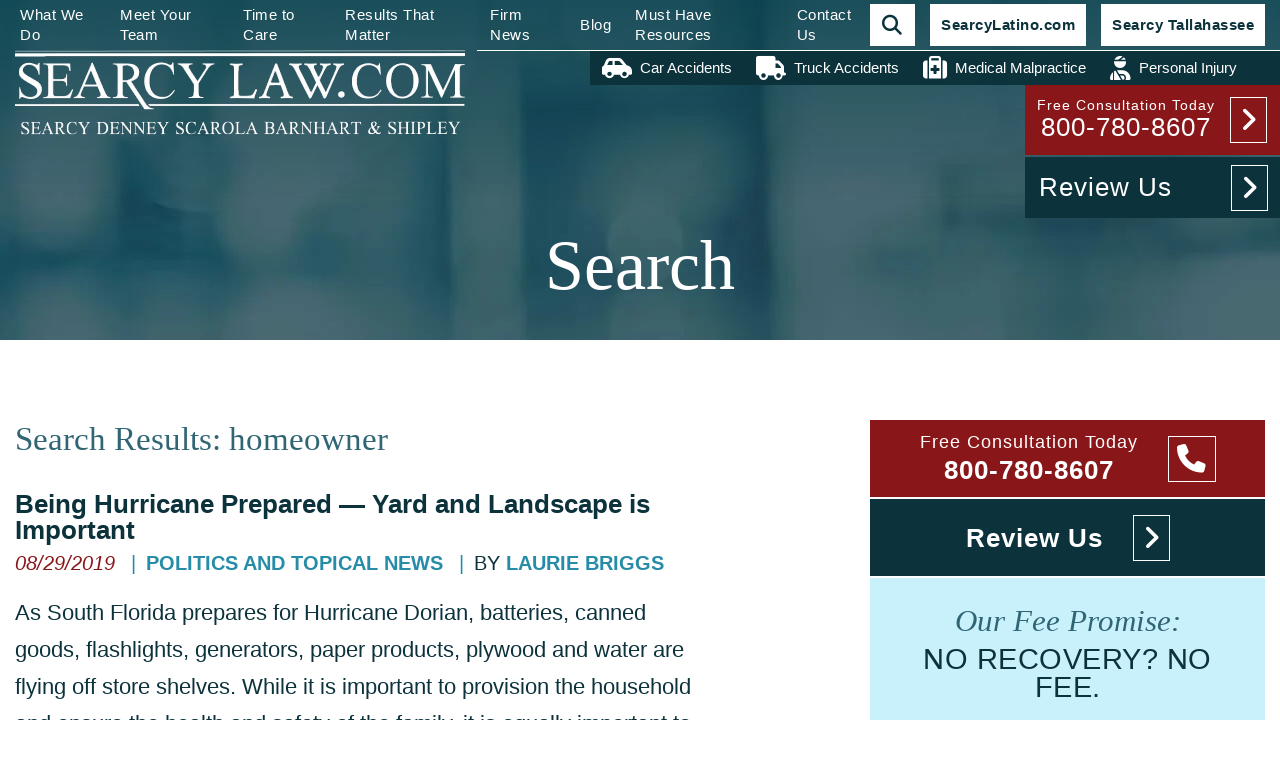

--- FILE ---
content_type: text/html; charset=UTF-8
request_url: https://www.searcylaw.com/page/3/?s=homeowner
body_size: 14073
content:
<!DOCTYPE html>
<html lang="en">

<head>
  

    <link rel="icon" type="image/ico" href="/favicon.ico">

    <meta http-equiv="X-UA-Compatible" content="IE=edge">
  <link href="//www.google-analytics.com" rel="dns-prefetch">
  <meta name="viewport" content="width=device-width,initial-scale=1.0" />
  <meta name="format-detection" content="telephone=no">
  <meta charset="UTF-8" />
  <meta name="Copyright" content="PaperStreet Web Design">
  <meta name="google-site-verification" content="gXlmUqmGxGI8ZUYUQHPruxY7ii29d6pJv1wBq8J6W9Y" />
  <meta name="ahrefs-site-verification" content="1823abf1284b6713bccdef41c996162d92f22df2d37ad3469332d12567ae84a6">
  <meta name="google-site-verification" content="UALuSk_3UHd-equLEWgeKWohznMDJ8EfqsnrMDI5nOU" />

      <link rel="preload" href="https://www.searcylaw.com/wp-content/themes/paperstreet/images/_banner.webp" as="image" crossorigin>
<meta name='robots' content='noindex, follow' />

	<!-- This site is optimized with the Yoast SEO plugin v26.8 - https://yoast.com/product/yoast-seo-wordpress/ -->
	<title>You searched for homeowner - Page 3 of 5 - Searcy Law</title>
	<meta property="og:locale" content="en_US" />
	<meta property="og:type" content="article" />
	<meta property="og:title" content="You searched for homeowner - Page 3 of 5 - Searcy Law" />
	<meta property="og:url" content="https://www.searcylaw.com/search/homeowner/" />
	<meta property="og:site_name" content="Searcy Law" />
	<meta property="og:image" content="https://www.searcylaw.com/wp-content/uploads/2019/03/searcy_social_logo.png" />
	<meta property="og:image:width" content="450" />
	<meta property="og:image:height" content="85" />
	<meta property="og:image:type" content="image/png" />
	<meta name="twitter:card" content="summary_large_image" />
	<meta name="twitter:title" content="You searched for homeowner - Page 3 of 5 - Searcy Law" />
	<meta name="twitter:site" content="@SearcyTalk" />
	<script type="application/ld+json" class="yoast-schema-graph">{"@context":"https://schema.org","@graph":[{"@type":["CollectionPage","SearchResultsPage"],"@id":"https://www.searcylaw.com/?s=homeowner","url":"https://www.searcylaw.com/?s=homeowner","name":"You searched for homeowner - Page 3 of 5 - Searcy Law","isPartOf":{"@id":"https://www.searcylaw.com/#website"},"inLanguage":"en-US"},{"@type":"WebSite","@id":"https://www.searcylaw.com/#website","url":"https://www.searcylaw.com/","name":"Searcy Law","description":"Attorneys Taking Time to Care","publisher":{"@id":"https://www.searcylaw.com/#organization"},"potentialAction":[{"@type":"SearchAction","target":{"@type":"EntryPoint","urlTemplate":"https://www.searcylaw.com/?s={search_term_string}"},"query-input":{"@type":"PropertyValueSpecification","valueRequired":true,"valueName":"search_term_string"}}],"inLanguage":"en-US"},{"@type":"Organization","@id":"https://www.searcylaw.com/#organization","name":"Searcy Denney Scarola Barnhart & Shipley, P.A.","url":"https://www.searcylaw.com/","logo":{"@type":"ImageObject","inLanguage":"en-US","@id":"https://www.searcylaw.com/#/schema/logo/image/","url":"https://www.searcylaw.com/wp-content/uploads/2019/03/logo.png","contentUrl":"https://www.searcylaw.com/wp-content/uploads/2019/03/logo.png","width":450,"height":85,"caption":"Searcy Denney Scarola Barnhart & Shipley, P.A."},"image":{"@id":"https://www.searcylaw.com/#/schema/logo/image/"},"sameAs":["https://www.facebook.com/pages/Searcy-Denney-Scarola-Barnhart-Shipley-PA/136439064417","https://x.com/SearcyTalk","https://www.instagram.com/searcylaw/","http://www.linkedin.com/company/searcy-denney-scarola-barnhart-&amp;-shipley-pa","https://www.youtube.com/user/SearcyLawVideo"]}]}</script>
	<!-- / Yoast SEO plugin. -->


<style id='wp-img-auto-sizes-contain-inline-css' type='text/css'>
img:is([sizes=auto i],[sizes^="auto," i]){contain-intrinsic-size:3000px 1500px}
/*# sourceURL=wp-img-auto-sizes-contain-inline-css */
</style>
<style id='classic-theme-styles-inline-css' type='text/css'>
/*! This file is auto-generated */
.wp-block-button__link{color:#fff;background-color:#32373c;border-radius:9999px;box-shadow:none;text-decoration:none;padding:calc(.667em + 2px) calc(1.333em + 2px);font-size:1.125em}.wp-block-file__button{background:#32373c;color:#fff;text-decoration:none}
/*# sourceURL=/wp-includes/css/classic-themes.min.css */
</style>
<link rel='stylesheet' id='normalize-css' href='https://www.searcylaw.com/wp-content/themes/paperstreet/css/normalize.min.css?ver=2.07.2435.21' type='text/css' media='all' />
<link rel='stylesheet' id='stylesheet-css' href='https://www.searcylaw.com/wp-content/themes/paperstreet/style.css?ver=2.07.2435.21' type='text/css' media='all' />
<link rel='stylesheet' id='subpage-stylesheet-css' href='https://www.searcylaw.com/wp-content/themes/paperstreet/css/subpage-style.css?ver=2.07.2435.21' type='text/css' media='all' />
<link rel='stylesheet' id='searchwp-live-search-css' href='https://www.searcylaw.com/wp-content/plugins/searchwp-live-ajax-search/assets/styles/style.min.css?ver=1.8.7' type='text/css' media='all' />
<style id='searchwp-live-search-inline-css' type='text/css'>
.searchwp-live-search-result .searchwp-live-search-result--title a {
  font-size: 16px;
}
.searchwp-live-search-result .searchwp-live-search-result--price {
  font-size: 14px;
}
.searchwp-live-search-result .searchwp-live-search-result--add-to-cart .button {
  font-size: 14px;
}

/*# sourceURL=searchwp-live-search-inline-css */
</style>
<link rel='stylesheet' id='slick-css' href='https://www.searcylaw.com/wp-content/themes/paperstreet/css/slick.min.css?ver=1.0.1' type='text/css' media='all' />
<link rel='stylesheet' id='lity-css' href='https://www.searcylaw.com/wp-content/themes/paperstreet/css/lity.min.css?ver=2.4.1' type='text/css' media='all' />
<link rel='stylesheet' id='fa-all-css' href='https://www.searcylaw.com/wp-content/themes/paperstreet/css/all.min.css?ver=6.4.2' type='text/css' media='all' />
<script type="text/javascript" src="https://www.searcylaw.com/wp-includes/js/jquery/jquery.min.js?ver=3.7.1" id="jquery-core-js"></script>
<script type="text/javascript" src="https://www.searcylaw.com/wp-includes/js/jquery/jquery-migrate.min.js?ver=3.4.1" id="jquery-migrate-js"></script>
<link rel="llms-sitemap" href="https://www.searcylaw.com/llms.txt" />

</head>

<body class="search search-results paged paged-3 search-paged-3 wp-theme-paperstreet" style="display: none;">

    <a id="skiptocontent" class="scroll-to interact" href="#main">Skip to Content <i class="fas fa-angle-right"></i></a>

  <nav id="mobile-navigation" class="menu-main-navigation-container"><ul id="menu-main-navigation" class="mobile-navigation-menu"><li id="menu-item-10491" class="menu-scrolled-only menu-item menu-item-type-post_type menu-item-object-page menu-item-home menu-item-10491"><a href="https://www.searcylaw.com/">Home</a></li>
<li id="menu-item-10283" class="menu-mobile-only menu-item menu-item-type-post_type menu-item-object-practice-areas menu-item-10283"><a href="https://www.searcylaw.com/car-accidents/">Car Accidents</a></li>
<li id="menu-item-10284" class="menu-mobile-only menu-item menu-item-type-post_type menu-item-object-practice-areas menu-item-10284"><a href="https://www.searcylaw.com/truck-accidents/">Truck Accidents</a></li>
<li id="menu-item-10282" class="menu-mobile-only menu-item menu-item-type-post_type menu-item-object-practice-areas menu-item-10282"><a href="https://www.searcylaw.com/medical-malpractice/">Medical Malpractice</a></li>
<li id="menu-item-54" class="menu-item menu-item-type-post_type menu-item-object-page menu-item-has-children menu-item-54"><a href="https://www.searcylaw.com/what-we-do-for-you/">What We Do</a>
<ul class="sub-menu">
	<li id="menu-item-10945" class="menu-item menu-item-type-post_type menu-item-object-practice-areas menu-item-10945"><a href="https://www.searcylaw.com/personal-injury/">Personal Injury</a></li>
	<li id="menu-item-9723" class="menu-item menu-item-type-post_type menu-item-object-practice-areas menu-item-9723"><a href="https://www.searcylaw.com/car-accidents/">Car Accidents</a></li>
	<li id="menu-item-9724" class="menu-item menu-item-type-post_type menu-item-object-practice-areas menu-item-9724"><a href="https://www.searcylaw.com/truck-accidents/">Truck Accidents</a></li>
	<li id="menu-item-9725" class="menu-item menu-item-type-post_type menu-item-object-practice-areas menu-item-9725"><a href="https://www.searcylaw.com/wrongful-death/">Wrongful Death</a></li>
	<li id="menu-item-9726" class="menu-item menu-item-type-post_type menu-item-object-practice-areas menu-item-9726"><a href="https://www.searcylaw.com/personal-injury/boat-accidents/">Boating Accidents</a></li>
	<li id="menu-item-9655" class="menu-item menu-item-type-post_type menu-item-object-practice-areas menu-item-9655"><a href="https://www.searcylaw.com/commercial-litigation/">Commercial Litigation</a></li>
	<li id="menu-item-9656" class="menu-item menu-item-type-post_type menu-item-object-practice-areas menu-item-9656"><a href="https://www.searcylaw.com/product-liability/">Product Liability</a></li>
	<li id="menu-item-12183" class="menu-item menu-item-type-post_type menu-item-object-practice-areas menu-item-12183"><a href="https://www.searcylaw.com/mass-torts/">Mass Torts</a></li>
	<li id="menu-item-9658" class="menu-item menu-item-type-custom menu-item-object-custom menu-item-9658"><a href="/defective-medical-devices/">Unsafe Medical Devices</a></li>
	<li id="menu-item-9659" class="menu-item menu-item-type-post_type menu-item-object-practice-areas menu-item-9659"><a href="https://www.searcylaw.com/medical-malpractice/">Medical Malpractice</a></li>
	<li id="menu-item-9661" class="menu-item menu-item-type-post_type menu-item-object-practice-areas menu-item-9661"><a href="https://www.searcylaw.com/premises-liability/">Premises Liability</a></li>
	<li id="menu-item-13766" class="menu-item menu-item-type-post_type menu-item-object-practice-areas menu-item-13766"><a href="https://www.searcylaw.com/sexual-assault/">Sexual Assault</a></li>
</ul>
</li>
<li id="menu-item-53" class="menu-item menu-item-type-post_type menu-item-object-page menu-item-53"><a href="https://www.searcylaw.com/who-we-are/">Meet Your Team</a></li>
<li id="menu-item-11002" class="menu-item menu-item-type-custom menu-item-object-custom menu-item-has-children menu-item-11002"><a href="/how-we-care/">Time to Care</a>
<ul class="sub-menu">
	<li id="menu-item-68" class="menu-item menu-item-type-post_type menu-item-object-page menu-item-68"><a href="https://www.searcylaw.com/how-we-care/giving-back-to-our-community/">Giving Back To Our Community</a></li>
	<li id="menu-item-66" class="menu-item menu-item-type-post_type menu-item-object-page menu-item-66"><a href="https://www.searcylaw.com/how-we-care/take-time-to-volunteer/">Taking Time to Care</a></li>
	<li id="menu-item-5376" class="menu-item menu-item-type-post_type menu-item-object-page menu-item-5376"><a href="https://www.searcylaw.com/how-we-care/volunteer-opportunities/">Volunteer Opportunities</a></li>
	<li id="menu-item-13232" class="menu-item menu-item-type-post_type menu-item-object-page menu-item-13232"><a href="https://www.searcylaw.com/welcome-new-florida-residents/">Welcome Guide for New Florida Residents</a></li>
</ul>
</li>
<li id="menu-item-51" class="menu-item menu-item-type-post_type menu-item-object-page menu-item-has-children menu-item-51"><a href="https://www.searcylaw.com/results-that-matter/">Results That Matter</a>
<ul class="sub-menu">
	<li id="menu-item-12582" class="menu-item menu-item-type-post_type menu-item-object-page menu-item-12582"><a href="https://www.searcylaw.com/areas-served/">Areas Served</a></li>
	<li id="menu-item-4536" class="menu-item menu-item-type-post_type menu-item-object-page menu-item-4536"><a href="https://www.searcylaw.com/results-that-matter/cases/">Cases and Results</a></li>
	<li id="menu-item-9420" class="menu-item menu-item-type-post_type menu-item-object-page menu-item-9420"><a href="https://www.searcylaw.com/results-that-matter/testimonials/">Testimonials</a></li>
	<li id="menu-item-14415" class="menu-item menu-item-type-post_type menu-item-object-page menu-item-14415"><a href="https://www.searcylaw.com/submit-your-review/">Submit Your Review</a></li>
</ul>
</li>
<li id="menu-item-10204" class="menu-item menu-item-type-taxonomy menu-item-object-category menu-item-has-children menu-item-10204"><a href="https://www.searcylaw.com/category/firm-news/">Firm News</a>
<ul class="sub-menu">
	<li id="menu-item-10974" class="menu-item menu-item-type-taxonomy menu-item-object-category menu-item-10974"><a href="https://www.searcylaw.com/category/firm-news/newsletters/">Newsletters</a></li>
	<li id="menu-item-10975" class="menu-item menu-item-type-taxonomy menu-item-object-category menu-item-10975"><a href="https://www.searcylaw.com/category/firm-news/press-releases/">Press Releases</a></li>
</ul>
</li>
<li id="menu-item-49" class="menu-item menu-item-type-post_type menu-item-object-page current_page_parent menu-item-49"><a href="https://www.searcylaw.com/blog/">Blog</a></li>
<li id="menu-item-10574" class="menu-item menu-item-type-custom menu-item-object-custom menu-item-has-children menu-item-10574"><a href="/must-have-resources/">Must Have Resources</a>
<ul class="sub-menu">
	<li id="menu-item-10477" class="menu-item menu-item-type-taxonomy menu-item-object-category menu-item-10477"><a href="https://www.searcylaw.com/category/do-you-know/">Do You Know?</a></li>
	<li id="menu-item-99" class="menu-item menu-item-type-post_type menu-item-object-page menu-item-99"><a href="https://www.searcylaw.com/what-we-do-for-you/our-fee-promise/">Our Fee Promise</a></li>
	<li id="menu-item-101" class="menu-item menu-item-type-post_type menu-item-object-page menu-item-101"><a href="https://www.searcylaw.com/must-have-resources/topical-videos/">Informational Videos</a></li>
	<li id="menu-item-11400" class="menu-item menu-item-type-post_type menu-item-object-page menu-item-11400"><a href="https://www.searcylaw.com/must-have-resources/brochure/">Our Brochure</a></li>
	<li id="menu-item-13591" class="menu-item menu-item-type-post_type menu-item-object-page menu-item-13591"><a href="https://www.searcylaw.com/must-have-resources/car-accidents/">Car Accidents</a></li>
	<li id="menu-item-13593" class="menu-item menu-item-type-post_type menu-item-object-page menu-item-13593"><a href="https://www.searcylaw.com/must-have-resources/medical-malpractice/">Medical Malpractice</a></li>
	<li id="menu-item-13592" class="menu-item menu-item-type-post_type menu-item-object-page menu-item-13592"><a href="https://www.searcylaw.com/must-have-resources/defective-drugs-and-other-products/">Defective Drugs and Other Products</a></li>
</ul>
</li>
<li id="menu-item-10174" class="menu-item menu-item-type-post_type menu-item-object-page menu-item-10174"><a href="https://www.searcylaw.com/contact-us/">Contact Us</a></li>
</ul></nav>
    <div class="side-menu" id="side-menu">
    <a href="https://www.searcylaw.com/contact-us/"
      onclick="ga('send', 'event', 'Sidebar', 'Click', 'Contact Form');"><i class="fas fa-check-circle"></i> Contact
      Form</a>
    <!-- <a href="javascript:StartNgageChat();"><i class="fas fa-user-tie"></i> Live Chat</a>
      <a href="https://www.searcylaw.com/submit-your-review/" onclick="ga('send', 'event', 'Sidebar', 'Click', 'Review Us');"><i class="fas fa-star"></i> Review Us</a> -->
    <a href="https://goo.gl/maps/Z7WBteBTxFK2"
      onclick="ga('send', 'event', 'Sidebar', 'Click', 'Map & Directions');"><i class="fas fa-directions"></i> Map &amp;
      Directions</a>
    <a href="https://www.searcylaw.com/must-have-resources/topical-videos/" onclick="ga('send', 'event', 'Sidebar', 'Click', 'Videos');"><i
        class="fab fa-youtube"></i> Videos</a>
  </div>

    <div id="container">
    <header class="header">
      <div class="header-search" id="header-search">
        <div class="row">
          <div class="large-12 columns">
            <div class="header-search-inner">
              <form action="/" onsubmit="return validateStandard(this);" class="search" method="get"
                id="header-search-form">
                <label for="header-search-input"><span class="visually-hidden">Search Website</span></label>
                <input name="s" value="" data-swplive="true" type="text" id="header-search-input" class="input"
                  placeholder="Enter search term" />
                <button type="submit" onclick="ga('send', 'event', 'Header', 'Click', 'Run Search');"><span
                    class="visually-hidden">Run Search</span><i class="fa fa-search"></i></button>
              </form>
              <button id="header-search-button-close" class="header-search-button-close button interact">Close <i
                  class="fas fa-times"></i></button>
            </div>
          </div>
        </div>
      </div>
      <div class="large-12 columns">
        <section class="header-mobile-upper">
          <p><em>Our Fee Promise:</em>No Recovery? You Owe Us Nothing - No Fees. No Cost.</p>
          <span>No Recovery? No Cost. Free Consult <i class="fas fa-angle-right"></i></span>
        </section>
        <div class="header-inner">
          <section class="header-row-primary">
            <nav class="menu-main-navigation-container"><ul id="menu-main-navigation-1" class="menu main-navigation"><li class="menu-scrolled-only menu-item menu-item-type-post_type menu-item-object-page menu-item-home menu-item-10491"><a href="https://www.searcylaw.com/">Home</a></li>
<li class="menu-mobile-only menu-item menu-item-type-post_type menu-item-object-practice-areas menu-item-10283"><a href="https://www.searcylaw.com/car-accidents/">Car Accidents</a></li>
<li class="menu-mobile-only menu-item menu-item-type-post_type menu-item-object-practice-areas menu-item-10284"><a href="https://www.searcylaw.com/truck-accidents/">Truck Accidents</a></li>
<li class="menu-mobile-only menu-item menu-item-type-post_type menu-item-object-practice-areas menu-item-10282"><a href="https://www.searcylaw.com/medical-malpractice/">Medical Malpractice</a></li>
<li class="menu-item menu-item-type-post_type menu-item-object-page menu-item-has-children menu-item-54"><a href="https://www.searcylaw.com/what-we-do-for-you/">What We Do</a>
<ul class="sub-menu">
	<li class="menu-item menu-item-type-post_type menu-item-object-practice-areas menu-item-10945"><a href="https://www.searcylaw.com/personal-injury/">Personal Injury</a></li>
	<li class="menu-item menu-item-type-post_type menu-item-object-practice-areas menu-item-9723"><a href="https://www.searcylaw.com/car-accidents/">Car Accidents</a></li>
	<li class="menu-item menu-item-type-post_type menu-item-object-practice-areas menu-item-9724"><a href="https://www.searcylaw.com/truck-accidents/">Truck Accidents</a></li>
	<li class="menu-item menu-item-type-post_type menu-item-object-practice-areas menu-item-9725"><a href="https://www.searcylaw.com/wrongful-death/">Wrongful Death</a></li>
	<li class="menu-item menu-item-type-post_type menu-item-object-practice-areas menu-item-9726"><a href="https://www.searcylaw.com/personal-injury/boat-accidents/">Boating Accidents</a></li>
	<li class="menu-item menu-item-type-post_type menu-item-object-practice-areas menu-item-9655"><a href="https://www.searcylaw.com/commercial-litigation/">Commercial Litigation</a></li>
	<li class="menu-item menu-item-type-post_type menu-item-object-practice-areas menu-item-9656"><a href="https://www.searcylaw.com/product-liability/">Product Liability</a></li>
	<li class="menu-item menu-item-type-post_type menu-item-object-practice-areas menu-item-12183"><a href="https://www.searcylaw.com/mass-torts/">Mass Torts</a></li>
	<li class="menu-item menu-item-type-custom menu-item-object-custom menu-item-9658"><a href="/defective-medical-devices/">Unsafe Medical Devices</a></li>
	<li class="menu-item menu-item-type-post_type menu-item-object-practice-areas menu-item-9659"><a href="https://www.searcylaw.com/medical-malpractice/">Medical Malpractice</a></li>
	<li class="menu-item menu-item-type-post_type menu-item-object-practice-areas menu-item-9661"><a href="https://www.searcylaw.com/premises-liability/">Premises Liability</a></li>
	<li class="menu-item menu-item-type-post_type menu-item-object-practice-areas menu-item-13766"><a href="https://www.searcylaw.com/sexual-assault/">Sexual Assault</a></li>
</ul>
</li>
<li class="menu-item menu-item-type-post_type menu-item-object-page menu-item-53"><a href="https://www.searcylaw.com/who-we-are/">Meet Your Team</a></li>
<li class="menu-item menu-item-type-custom menu-item-object-custom menu-item-has-children menu-item-11002"><a href="/how-we-care/">Time to Care</a>
<ul class="sub-menu">
	<li class="menu-item menu-item-type-post_type menu-item-object-page menu-item-68"><a href="https://www.searcylaw.com/how-we-care/giving-back-to-our-community/">Giving Back To Our Community</a></li>
	<li class="menu-item menu-item-type-post_type menu-item-object-page menu-item-66"><a href="https://www.searcylaw.com/how-we-care/take-time-to-volunteer/">Taking Time to Care</a></li>
	<li class="menu-item menu-item-type-post_type menu-item-object-page menu-item-5376"><a href="https://www.searcylaw.com/how-we-care/volunteer-opportunities/">Volunteer Opportunities</a></li>
	<li class="menu-item menu-item-type-post_type menu-item-object-page menu-item-13232"><a href="https://www.searcylaw.com/welcome-new-florida-residents/">Welcome Guide for New Florida Residents</a></li>
</ul>
</li>
<li class="menu-item menu-item-type-post_type menu-item-object-page menu-item-has-children menu-item-51"><a href="https://www.searcylaw.com/results-that-matter/">Results That Matter</a>
<ul class="sub-menu">
	<li class="menu-item menu-item-type-post_type menu-item-object-page menu-item-12582"><a href="https://www.searcylaw.com/areas-served/">Areas Served</a></li>
	<li class="menu-item menu-item-type-post_type menu-item-object-page menu-item-4536"><a href="https://www.searcylaw.com/results-that-matter/cases/">Cases and Results</a></li>
	<li class="menu-item menu-item-type-post_type menu-item-object-page menu-item-9420"><a href="https://www.searcylaw.com/results-that-matter/testimonials/">Testimonials</a></li>
	<li class="menu-item menu-item-type-post_type menu-item-object-page menu-item-14415"><a href="https://www.searcylaw.com/submit-your-review/">Submit Your Review</a></li>
</ul>
</li>
<li class="menu-item menu-item-type-taxonomy menu-item-object-category menu-item-has-children menu-item-10204"><a href="https://www.searcylaw.com/category/firm-news/">Firm News</a>
<ul class="sub-menu">
	<li class="menu-item menu-item-type-taxonomy menu-item-object-category menu-item-10974"><a href="https://www.searcylaw.com/category/firm-news/newsletters/">Newsletters</a></li>
	<li class="menu-item menu-item-type-taxonomy menu-item-object-category menu-item-10975"><a href="https://www.searcylaw.com/category/firm-news/press-releases/">Press Releases</a></li>
</ul>
</li>
<li class="menu-item menu-item-type-post_type menu-item-object-page current_page_parent menu-item-49"><a href="https://www.searcylaw.com/blog/">Blog</a></li>
<li class="menu-item menu-item-type-custom menu-item-object-custom menu-item-has-children menu-item-10574"><a href="/must-have-resources/">Must Have Resources</a>
<ul class="sub-menu">
	<li class="menu-item menu-item-type-taxonomy menu-item-object-category menu-item-10477"><a href="https://www.searcylaw.com/category/do-you-know/">Do You Know?</a></li>
	<li class="menu-item menu-item-type-post_type menu-item-object-page menu-item-99"><a href="https://www.searcylaw.com/what-we-do-for-you/our-fee-promise/">Our Fee Promise</a></li>
	<li class="menu-item menu-item-type-post_type menu-item-object-page menu-item-101"><a href="https://www.searcylaw.com/must-have-resources/topical-videos/">Informational Videos</a></li>
	<li class="menu-item menu-item-type-post_type menu-item-object-page menu-item-11400"><a href="https://www.searcylaw.com/must-have-resources/brochure/">Our Brochure</a></li>
	<li class="menu-item menu-item-type-post_type menu-item-object-page menu-item-13591"><a href="https://www.searcylaw.com/must-have-resources/car-accidents/">Car Accidents</a></li>
	<li class="menu-item menu-item-type-post_type menu-item-object-page menu-item-13593"><a href="https://www.searcylaw.com/must-have-resources/medical-malpractice/">Medical Malpractice</a></li>
	<li class="menu-item menu-item-type-post_type menu-item-object-page menu-item-13592"><a href="https://www.searcylaw.com/must-have-resources/defective-drugs-and-other-products/">Defective Drugs and Other Products</a></li>
</ul>
</li>
<li class="menu-item menu-item-type-post_type menu-item-object-page menu-item-10174"><a href="https://www.searcylaw.com/contact-us/">Contact Us</a></li>
</ul></nav>            <div class="header-inner-links">
              <button id="header-search-button" class="header-search-button button interact search-open-button"
                onclick="ga('send', 'event', 'Header', 'Click', 'Open Search');"><i class="fas fa-search"></i><span
                  class="visually-hidden">Open Search</span></button>
              <a class="searcylatino-header-link" href="https://www.searcylatino.com/"
                target="_blank">SearcyLatino.com</a>
              <a class="searcylatino-header-link" href="/tallahassee/">Searcy Tallahassee</a>
            </div>
          </section>
          <section class="header-row-secondary">
            <div class="logo">
              <a href="https://www.searcylaw.com/"><img width="450" height="85"
                  src="https://www.searcylaw.com/wp-content/themes/paperstreet/images/logo.webp" alt="SearcyLaw.com logo"></a>
            </div>
            <div class="header-secondary-buttons">
              <div class="header-secondary-buttons-inner">
                <a href="https://www.searcylaw.com/car-accidents/"
                  onclick="ga('send', 'event', 'Header', 'Click', 'Car Accidents');">
                  <i class="fas fa-car-side"></i> Car
                  Accidents</a>
                <a href="https://www.searcylaw.com/truck-accidents/"
                  onclick="ga('send', 'event', 'Header', 'Click', 'Truck Accidents');">
                  <i class="fas fa-truck"></i> Truck
                  Accidents</a>
                <a href="https://www.searcylaw.com/medical-malpractice/"
                  onclick="ga('send', 'event', 'Header', 'Click', 'Medical Malpractice');">
                  <i class="fas fa-suitcase-medical"></i>
                  Medical Malpractice</a>
                <a href="https://www.searcylaw.com/personal-injury/"
                  onclick="ga('send', 'event', 'Header', 'Click', 'Personal Injury');"><i
                    class="fas fa-user-injured"></i> Personal Injury</a>
              </div>
                              <div class="header-secondary-buttons-message">
                  <p><em>Our Fee Promise:</em>No Recovery? You Owe Us Nothing - No Fees. No Cost.</p>
                </div>
                              <div class="header-secondary-under">
                <a href="https://www.searcylaw.com/contact-us/" class="button consult-top"
                  onclick="ga('send', 'event', 'Header', 'Click', 'Free Consultation Today');">
                  <div class="consult-top-text">
                    <span>Free Consultation Today</span>
                    <strong>800-780-8607</strong>
                  </div>
                  <i class="fas fa-angle-right"></i>
                </a>

                <a href="https://www.searcylaw.com/submit-your-review/" class="button review-top">
                  <div class="consult-top-text">
                    <strong>Review Us</strong>
                  </div>
                  <i class="fas fa-angle-right"></i>
                </a>

              </div>
            </div>
            <div class="header-mobile-buttons">
              <a href="tel:+1-800-780-8607"
                onclick="ga('send', 'event', 'Header - Mobile', 'Click', 'Phone');"><i class="fas fa-phone"></i><span
                  class="visually-hidden">Call Us Now</span></a>
              <button class="header-mobile-search search-open-button interact"
                onclick="ga('send', 'event', 'Header - Mobile', 'Click', 'Open Search');"><i
                  class="fas fa-search"></i><span class="visually-hidden">Open Search</span></button>
              <button class="open-mobile-menu mobile-menu-toggle" id="open-mobile-menu"><i class="fas fa-bars"></i><span
                  class="visually-hidden">Open Menu</span></button>
            </div>
          </section>
        </div>
      </div>
    </header>
          <div class="banner" data-post-id="10951"
        data-title-trigger="9"
        style="background-image: url(https://www.searcylaw.com/wp-content/themes/paperstreet/images/_banner.webp);">
        <div class="row">
          <div class="banner-inner columns">
                          <p class="banner-title">Search</p>
                        </div>
        </div>
      </div>
      <main id="main">
	<div class="row">
		<div class="content columns">
			<h1>Search Results: homeowner</h1>
			<article class="post">
  <div class="post-head">
    <h2><a href="https://www.searcylaw.com/being-hurricane-prepared-yard-and-landscape-is-important/">Being Hurricane Prepared &#8212; Yard and Landscape is Important</a></h2>        <div class="post-head-info">
                      <div class="post-head-info-single date">
              08/29/2019            </div>
                    <div class="post-head-info-single">
                          <a href="https://www.searcylaw.com/category/politics-topical-news/">
                Politics and Topical News              </a>
                      </div>
          <div class="post-head-info-single">
            BY <a href="https://www.searcylaw.com/author/briggs/" title="Posts by Laurie Briggs" rel="author">Laurie Briggs</a>          </div>
        </div>
          </div>

  <div class="post-body">
    
                <!-- ———————————————————————————————————————————————— -->

                  <div class="post-body-excerpt">
            <p>As South Florida prepares for Hurricane Dorian, batteries, canned goods, flashlights, generators, paper products, plywood and water are flying off store shelves. While it is important to provision the household and ensure the health and safety of the family, it is equally important to ensure the health and safety of [&hellip;]</p>
          </div>
        
        <a href="https://www.searcylaw.com/being-hurricane-prepared-yard-and-landscape-is-important/" class="post-continue">
          <span class="visually-hidden">Read More</span>
          <i class="fas fa-arrow-right"></i>
        </a>

      </div>
</article>
<article class="post">
  <div class="post-head">
    <h2><a href="https://www.searcylaw.com/florida-swimming-pool-safety-and-liability-explained-by-florida-personal-injury-lawyer/">Florida Swimming Pool Safety and Liability Explained by Florida Personal Injury Lawyer</a></h2>        <div class="post-head-info">
                      <div class="post-head-info-single date">
              07/2/2019            </div>
                    <div class="post-head-info-single">
                          <a href="https://www.searcylaw.com/category/personal-injury/">
                Personal Injury              </a>
                      </div>
          <div class="post-head-info-single">
            BY <a href="https://www.searcylaw.com/author/paperstreet_admin/" title="Posts by Searcy Law" rel="author">Searcy Law</a>          </div>
        </div>
          </div>

  <div class="post-body">
    
                <!-- ———————————————————————————————————————————————— -->

                  <div class="post-body-excerpt">
            <p>Tips from Florida Personal Injury Lawyer on How to avoid a Residential Swimming Pool Tragedy and Lawsuit Woman: It&#8217;s time to Take 5. Now You Know. Candi: Florida neighborhoods are known for having lots of swimming pools, so pool safety is a concern and homeowners need to understand the legal [&hellip;]</p>
          </div>
        
        <a href="https://www.searcylaw.com/florida-swimming-pool-safety-and-liability-explained-by-florida-personal-injury-lawyer/" class="post-continue">
          <span class="visually-hidden">Read More</span>
          <i class="fas fa-arrow-right"></i>
        </a>

      </div>
</article>
<article class="post">
  <div class="post-head">
    <h2><a href="https://www.searcylaw.com/are-you-being-scammed-assignment-of-benefits-in-property-losses/">Are You Being Scammed? &#8212; Assignment of Benefits in Property Losses</a></h2>        <div class="post-head-info">
                      <div class="post-head-info-single date">
              10/12/2018            </div>
                    <div class="post-head-info-single">
                          <a href="https://www.searcylaw.com/category/cases/">
                Cases              </a>
                      </div>
          <div class="post-head-info-single">
            BY <a href="https://www.searcylaw.com/author/searcylaw/" title="Posts by SearcyLaw" rel="author">SearcyLaw</a>          </div>
        </div>
          </div>

  <div class="post-body">
    
                <!-- ———————————————————————————————————————————————— -->

                  <div class="post-body-excerpt">
            <p>According to the Coalition Against Insurance Fraud, about $80 billion is stolen every year by unscrupulous companies supposedly acting in the best interests of U.S consumers during critical moments. Hurricane Michael passing across the Florida Panhandle is one of those critical moments. A type of fraud that seems to be [&hellip;]</p>
          </div>
        
        <a href="https://www.searcylaw.com/are-you-being-scammed-assignment-of-benefits-in-property-losses/" class="post-continue">
          <span class="visually-hidden">Read More</span>
          <i class="fas fa-arrow-right"></i>
        </a>

      </div>
</article>
<article class="post">
  <div class="post-head">
    <h2><a href="https://www.searcylaw.com/unfanning-the-flames-preventing-fire-pit-injuries/">&#8216;Unfanning’ the Flames &#8212; Preventing Fire Pit Injuries</a></h2>        <div class="post-head-info">
                      <div class="post-head-info-single date">
              07/13/2018            </div>
                    <div class="post-head-info-single">
                          <a href="https://www.searcylaw.com/category/premises-liability/">
                Premises Liability              </a>
                      </div>
          <div class="post-head-info-single">
            BY <a href="https://www.searcylaw.com/author/greg-barnhart/" title="Posts by Greg Barnhart" rel="author">Greg Barnhart</a>          </div>
        </div>
          </div>

  <div class="post-body">
    
                <!-- ———————————————————————————————————————————————— -->

                  <div class="post-body-excerpt">
            <p>Outdoor living spaces have become a trend in homes, especially South Florida homes. Whether one lives on the Intracoastal Waterway, has a glimpse of the ocean or enjoys a larger lot out west with a sunset view, bringing the interior to the exterior is a common theme among homeowners. The [&hellip;]</p>
          </div>
        
        <a href="https://www.searcylaw.com/unfanning-the-flames-preventing-fire-pit-injuries/" class="post-continue">
          <span class="visually-hidden">Read More</span>
          <i class="fas fa-arrow-right"></i>
        </a>

      </div>
</article>
<article class="post">
  <div class="post-head">
    <h2><a href="https://www.searcylaw.com/deck-safety-at-home-better-safe-than-sorry/">Deck Safety at Home: Better Safe Than Sorry</a></h2>        <div class="post-head-info">
                      <div class="post-head-info-single date">
              05/10/2018            </div>
                    <div class="post-head-info-single">
                          <a href="https://www.searcylaw.com/category/miscellaneous/">
                Miscellaneous              </a>
                      </div>
          <div class="post-head-info-single">
            BY <a href="https://www.searcylaw.com/author/searcylaw/" title="Posts by SearcyLaw" rel="author">SearcyLaw</a>          </div>
        </div>
          </div>

  <div class="post-body">
    
                <!-- ———————————————————————————————————————————————— -->

                  <div class="post-body-excerpt">
            <p>May is Deck Safety Month, and the North American Decking and Railing Association, or NADRA, is busy spreading the word about the care and maintenance of those enjoyable outdoor spaces that, in recent years, have turned out to be deadly. Berkeley, Calif., was the site of a deck collapse in [&hellip;]</p>
          </div>
        
        <a href="https://www.searcylaw.com/deck-safety-at-home-better-safe-than-sorry/" class="post-continue">
          <span class="visually-hidden">Read More</span>
          <i class="fas fa-arrow-right"></i>
        </a>

      </div>
</article>
<article class="post">
  <div class="post-head">
    <h2><a href="https://www.searcylaw.com/electrical-safety-at-home-isnt-safe-better-than-sorry/">Electrical Safety at Home: Isn&#8217;t Safe Better Than Sorry?</a></h2>        <div class="post-head-info">
                      <div class="post-head-info-single date">
              05/2/2018            </div>
                    <div class="post-head-info-single">
                          <a href="https://www.searcylaw.com/category/miscellaneous/">
                Miscellaneous              </a>
                      </div>
          <div class="post-head-info-single">
            BY <a href="https://www.searcylaw.com/author/searcylaw/" title="Posts by SearcyLaw" rel="author">SearcyLaw</a>          </div>
        </div>
          </div>

  <div class="post-body">
    
                <!-- ———————————————————————————————————————————————— -->

                  <div class="post-body-excerpt">
            <p>Electricity is something society takes for granted, until it goes out because of a bad thunderstorm, an industrial accident or, in Florida, an osprey building a nest atop a power pole. Even though as a society we are enjoying the most reliable and cheapest electricity suppliers to date&#8230; All three scenarios [&hellip;]</p>
          </div>
        
        <a href="https://www.searcylaw.com/electrical-safety-at-home-isnt-safe-better-than-sorry/" class="post-continue">
          <span class="visually-hidden">Read More</span>
          <i class="fas fa-arrow-right"></i>
        </a>

      </div>
</article>
<article class="post">
  <div class="post-head">
    <h2><a href="https://www.searcylaw.com/hurricane-irma-property-owners-insurers/">After Hurricane Irma, It May Be Property Owners Against Insurers</a></h2>        <div class="post-head-info">
                      <div class="post-head-info-single date">
              10/2/2017            </div>
                    <div class="post-head-info-single">
                          <a href="https://www.searcylaw.com/category/commercial-litigation/">
                Commercial Litigation              </a>
                      </div>
          <div class="post-head-info-single">
            BY <a href="https://www.searcylaw.com/author/jscarola/" title="Posts by JScarola" rel="author">JScarola</a>          </div>
        </div>
          </div>

  <div class="post-body">
    
                <!-- ———————————————————————————————————————————————— -->

                  <div class="post-body-excerpt">
            <p>&nbsp; Hurricane Irma made a mess of Florida as it slammed into the Keys and pushed its way up the west coast, uprooting trees, destroying neighborhoods and costing lives. We all must now go forward and rebuild what is left. Homeowners are fortunate in that their roofs, walls and floors [&hellip;]</p>
          </div>
        
        <a href="https://www.searcylaw.com/hurricane-irma-property-owners-insurers/" class="post-continue">
          <span class="visually-hidden">Read More</span>
          <i class="fas fa-arrow-right"></i>
        </a>

      </div>
</article>
<article class="post">
  <div class="post-head">
    <h2><a href="https://www.searcylaw.com/hurricane-irma-damage-stress-hard-work-front-us/">Hurricane Irma Damage &#8212; Insurance Companies work for themselves</a></h2>        <div class="post-head-info">
                      <div class="post-head-info-single date">
              09/20/2017            </div>
                    <div class="post-head-info-single">
                          <a href="https://www.searcylaw.com/category/environmental-disasters/">
                Environmental Disasters              </a>
                      </div>
          <div class="post-head-info-single">
            BY <a href="https://www.searcylaw.com/author/searcylaw/" title="Posts by SearcyLaw" rel="author">SearcyLaw</a>          </div>
        </div>
          </div>

  <div class="post-body">
    
                <!-- ———————————————————————————————————————————————— -->

                  <div class="post-body-excerpt">
            <p>We are all tired of hearing about Hurricane Irma, but I am afraid we have only just begun. I worked for the insurance industry, adjusting a variety of claims, for over 16 years and handled thousands of property damage claims. And, then I left the insurance industry because I could [&hellip;]</p>
          </div>
        
        <a href="https://www.searcylaw.com/hurricane-irma-damage-stress-hard-work-front-us/" class="post-continue">
          <span class="visually-hidden">Read More</span>
          <i class="fas fa-arrow-right"></i>
        </a>

      </div>
</article>
<article class="post">
  <div class="post-head">
    <h2><a href="https://www.searcylaw.com/better-watch-out-for-holiday-burglars/">Better Watch Out &#8230; for Holiday burglars</a></h2>        <div class="post-head-info">
                      <div class="post-head-info-single date">
              12/21/2015            </div>
                    <div class="post-head-info-single">
                          <a href="https://www.searcylaw.com/category/miscellaneous/">
                Miscellaneous              </a>
                      </div>
          <div class="post-head-info-single">
            BY <a href="https://www.searcylaw.com/author/amy-woods/" title="Posts by Amy Woods, Guest Blogger" rel="author">Amy Woods, Guest Blogger</a>          </div>
        </div>
          </div>

  <div class="post-body">
    
                <!-- ———————————————————————————————————————————————— -->

                  <div class="post-body-excerpt">
            <p>Christmas and New Year’s are around the corner, and families will head out of town to visit loved ones and eat, drink and be merry – and also exchange gifts. While it’s the most wonderful time of the year, it’s also the most vulnerable time of the year for neighborhoods. [&hellip;]</p>
          </div>
        
        <a href="https://www.searcylaw.com/better-watch-out-for-holiday-burglars/" class="post-continue">
          <span class="visually-hidden">Read More</span>
          <i class="fas fa-arrow-right"></i>
        </a>

      </div>
</article>
<article class="post">
  <div class="post-head">
    <h2><a href="https://www.searcylaw.com/do-you-know/fire-safety-heeding-smokey-bear/">Fire Safety Is More than Heeding Smokey the Bear</a></h2>        <div class="post-head-info">
                      <div class="post-head-info-single date">
              03/5/2014            </div>
                    <div class="post-head-info-single">
                          <a href="https://www.searcylaw.com/category/do-you-know/">
                Do You Know?              </a>
                      </div>
          <div class="post-head-info-single">
            BY <a href="https://www.searcylaw.com/author/paperstreet_admin/" title="Posts by Searcy Law" rel="author">Searcy Law</a>          </div>
        </div>
          </div>

  <div class="post-body">
    
                <!-- ———————————————————————————————————————————————— -->

                  <div class="post-body-excerpt">
            <p>As small children, we learn that fire is dangerous and we’re taught to stay away from a long list of obvious fire sources such as fireplaces, fireworks, campfires, candles, lit cigarettes, matches, and more. As adults, we watch horrific videos of huge fires – forest fires, factory explosions, gas leaks [&hellip;]</p>
          </div>
        
        <a href="https://www.searcylaw.com/do-you-know/fire-safety-heeding-smokey-bear/" class="post-continue">
          <span class="visually-hidden">Read More</span>
          <i class="fas fa-arrow-right"></i>
        </a>

      </div>
</article>
<div class='wp-pagenavi' role='navigation'>
<span class='pages'>Page 3 of 5</span><a class="previouspostslink" rel="prev" aria-label="Previous Page" href="https://www.searcylaw.com/page/2/?s=homeowner"><i class="fas fa-angle-left"></i></a><a class="page smaller" title="Page 1" href="https://www.searcylaw.com/?s=homeowner">1</a><a class="page smaller" title="Page 2" href="https://www.searcylaw.com/page/2/?s=homeowner">2</a><span aria-current='page' class='current'>3</span><a class="page larger" title="Page 4" href="https://www.searcylaw.com/page/4/?s=homeowner">4</a><a class="page larger" title="Page 5" href="https://www.searcylaw.com/page/5/?s=homeowner">5</a><a class="nextpostslink" rel="next" aria-label="Next Page" href="https://www.searcylaw.com/page/4/?s=homeowner"><i class="fas fa-angle-right"></i></a>
</div>		</div>
		<div class="sidebar columns">
			<section>
  <a href="tel:+1-800-780-8607" class="button sidebar-phone-link" onclick="ga('send', 'event', 'Header', 'Click', 'Free Consultation Today');">
	<div class="sidebar-phone-link-inner">
		<span>Free Consultation Today</span>
		<strong>800-780-8607</strong>
	</div>
	<i class="fas fa-phone"></i>
</a>
<a href="https://www.searcylaw.com/submit-your-review/" class="button sidebar-phone-link review-side">
  <div class="sidebar-phone-link-inner">
    <strong>Review Us</strong>
  </div>
  <i class="fas fa-angle-right"></i>
</a>
<div id="form-container" class="form-container">
      <div class="form-intro">
      <h2><em>Our Fee Promise:</em></h2>
      <p>No Recovery? No Fee.</p>
    </div>
    <form id="contact-form" class="contact-form" method="post" action="https://www.searcylaw.com/wp-content/themes/paperstreet/sendmail.php">
	<div class="form-input-group">
		<input id="name" name="name" type="text" autocomplete="name">
		<label for="name">Full Name *</label>
	</div>
	<div class="form-input-group">
		<input id="email" name="email" type="email" autocomplete="email">
		<label for="email">Email *</label>
	</div>
	<div class="form-input-group">
		<input id="phone" name="phone" type="tel" autocomplete="tel-national">
		<label for="phone">Phone *</label>
	</div>
	<div class="form-input-group">
		<label for="type-case" class="visually-hidden">Type of Case</label>
		<select name="Type of Case" id="type-case">
			<option value="No Type Chosen">Type of Case</option>
<option value="Auto Accidents">Auto Accidents</option>
<option value="Aviation Disaster">Aviation Disaster</option>
<option value="Bicycle Accident">Bicycle Accident</option>
<option value="Commercial &amp; Business Litigation">Commercial &amp; Business Litigation</option>
<option value="Construction Defects">Construction Defects</option>
<option value="Intellectual Property Litigation">Intellectual Property Litigation</option>
<option value="Medical Malpractice">Medical Malpractice</option>
<option value="Motorcycle Accident">Motorcycle Accident</option>
<option value="Nursing Home Neglect">Nursing Home Neglect</option>
<option value="Premises Liability/Slip &amp; Fall">Premises Liability/Slip &amp; Fall</option>
<option value="Product Liability">Product Liability</option>
<option value="Professional Negligence">Professional Negligence</option>
<option value="Railroad Disaster">Railroad Disaster</option>
<option value="Truck Accident">Truck Accident</option>
<option value="Unsafe Medical Devices">Unsafe Medical Devices</option>
<option value="Unsafe Products">Unsafe Products</option>
<option value="Vehicle Defect Cases">Vehicle Defect Cases</option>
<option value="Watercraft Accident">Watercraft Accident</option>
<option value="Will &amp; Estate Litigation">Will &amp; Estate Litigation</option>		</select>
	</div>
	<button type="submit">Get Your 100% Free Consultation, No Risk</button>
	<input type="hidden" name="referrer" id="referrerInput">
	<div class="g-recaptcha" id="contact-form-recaptcha" data-callback="submitContact" data-sitekey="6LfI0ocrAAAAAPGxffyV8n-9x-oLBf9H7DQKHGau" data-size="invisible"></div>
</form>
</div></section>
<section class="sidebar-search">
  <form action="https://www.searcylaw.com/blog/" role="search" class="sidebar-form"
    method="get">
    <label for="blog-search-input">Search</label>
    <div class="form-input-group">
      <input type="text" name="s" id="blog-search-input" />
      <button type="submit"><i class="fas fa-search"></i><span class="visually-hidden">Submit Search</span></button>
    </div>
  </form>
</section>

  <section>
    <section class="show-for-medium">
      <div class="sidebar-expandable active">
        <button class="sidebar-expandable-title interact">
          <h2>Categories</h2>
          <i class="fas fa-angle-down"></i>
        </button>
                <div class="sidebar-expandable-inner" data-is-cat=""
          data-curr-cat="2711" data-exclude="Excluding Firm News">
          <ul>
            	<li class="cat-item cat-item-2910"><a href="https://www.searcylaw.com/category/actos/">Actos</a>
</li>
	<li class="cat-item cat-item-2915"><a href="https://www.searcylaw.com/category/announcement/">Announcement</a>
</li>
	<li class="cat-item cat-item-2893"><a href="https://www.searcylaw.com/category/articles/">Articles</a>
</li>
	<li class="cat-item cat-item-20"><a href="https://www.searcylaw.com/category/aviation-disasters/">Aviation Disasters</a>
</li>
	<li class="cat-item cat-item-4268"><a href="https://www.searcylaw.com/category/bike-accidents/">Bike Accidents</a>
</li>
	<li class="cat-item cat-item-4234"><a href="https://www.searcylaw.com/category/boating-accidents/">Boating Accidents</a>
</li>
	<li class="cat-item cat-item-2704"><a href="https://www.searcylaw.com/category/car-accidents/">Car Accidents</a>
</li>
	<li class="cat-item cat-item-858"><a href="https://www.searcylaw.com/category/cases/">Cases</a>
</li>
	<li class="cat-item cat-item-16"><a href="https://www.searcylaw.com/category/commercial-litigation/">Commercial Litigation</a>
</li>
	<li class="cat-item cat-item-2902"><a href="https://www.searcylaw.com/category/common-questions/">Common Questions</a>
</li>
	<li class="cat-item cat-item-13"><a href="https://www.searcylaw.com/category/corporate-fraud/">Corporate Fraud</a>
</li>
	<li class="cat-item cat-item-10"><a href="https://www.searcylaw.com/category/defective-design/">Defective Design</a>
</li>
	<li class="cat-item cat-item-2894"><a href="https://www.searcylaw.com/category/defective-drugs/">Defective Drugs</a>
</li>
	<li class="cat-item cat-item-2914"><a href="https://www.searcylaw.com/category/defective-medical-devices/">Defective Medical Devices</a>
</li>
	<li class="cat-item cat-item-2711"><a href="https://www.searcylaw.com/category/do-you-know/">Do You Know?</a>
</li>
	<li class="cat-item cat-item-23"><a href="https://www.searcylaw.com/category/environmental-disasters/">Environmental Disasters</a>
</li>
	<li class="cat-item cat-item-4283"><a href="https://www.searcylaw.com/category/general/">General</a>
</li>
	<li class="cat-item cat-item-4290"><a href="https://www.searcylaw.com/category/golf-cart-accidents/">Golf Cart Accidents</a>
</li>
	<li class="cat-item cat-item-4060"><a href="https://www.searcylaw.com/category/hot-topics/">Hot Topics</a>
</li>
	<li class="cat-item cat-item-27"><a href="https://www.searcylaw.com/category/intellectual-property/">Intellectual Property</a>
</li>
	<li class="cat-item cat-item-30"><a href="https://www.searcylaw.com/category/law-technology/">Law Technology</a>
</li>
	<li class="cat-item cat-item-2912"><a href="https://www.searcylaw.com/category/mass-tort-news/">Mass Tort News</a>
</li>
	<li class="cat-item cat-item-14"><a href="https://www.searcylaw.com/category/mass-torts/">Mass Torts</a>
</li>
	<li class="cat-item cat-item-24"><a href="https://www.searcylaw.com/category/medical-malpractice/">Medical Malpractice</a>
</li>
	<li class="cat-item cat-item-12"><a href="https://www.searcylaw.com/category/miscellaneous/">Miscellaneous</a>
</li>
	<li class="cat-item cat-item-4287"><a href="https://www.searcylaw.com/category/motorcycle-accidents/">Motorcycle Accidents</a>
</li>
	<li class="cat-item cat-item-2869"><a href="https://www.searcylaw.com/category/personal-injury/">Personal Injury</a>
</li>
	<li class="cat-item cat-item-1287"><a href="https://www.searcylaw.com/category/politics-topical-news/">Politics and Topical News</a>
</li>
	<li class="cat-item cat-item-2896"><a href="https://www.searcylaw.com/category/pradaxa/">Pradaxa</a>
</li>
	<li class="cat-item cat-item-28"><a href="https://www.searcylaw.com/category/premises-liability/">Premises Liability</a>
</li>
	<li class="cat-item cat-item-11"><a href="https://www.searcylaw.com/category/product-defect/">Product Defect</a>
</li>
	<li class="cat-item cat-item-4284"><a href="https://www.searcylaw.com/category/product-liability/">Product Liability</a>
</li>
	<li class="cat-item cat-item-25"><a href="https://www.searcylaw.com/category/professional-liability/">Professional Liability</a>
</li>
	<li class="cat-item cat-item-18"><a href="https://www.searcylaw.com/category/railroad-disasters/">Railroad Disasters</a>
</li>
	<li class="cat-item cat-item-3027"><a href="https://www.searcylaw.com/category/rejuvenateabg-ii/">Rejuvenate/ABG II</a>
</li>
	<li class="cat-item cat-item-4243"><a href="https://www.searcylaw.com/category/sexual-assault/">Sexual Assault</a>
</li>
	<li class="cat-item cat-item-4286"><a href="https://www.searcylaw.com/category/slip-and-fall/">Slip and Fall</a>
</li>
	<li class="cat-item cat-item-2950"><a href="https://www.searcylaw.com/category/transvaginal-mesh/">Transvaginal Mesh</a>
</li>
	<li class="cat-item cat-item-17"><a href="https://www.searcylaw.com/category/trucking-accidents/">Trucking Accidents</a>
</li>
	<li class="cat-item cat-item-4205"><a href="https://www.searcylaw.com/category/wrongful-death/">Wrongful Death</a>
</li>
          </ul>
        </div>
      </div>
    </section>
    <label for="select-category" class="visually-hidden">Categories</label>
    <select id="select-category" class="hide-for-medium gotourlselect" onchange="location = this.value;">
      <option selected="selected" disabled="disabled">Select Category</option>
      <option value='https://www.searcylaw.com/category/actos/'>Actos</option><option value='https://www.searcylaw.com/category/announcement/'>Announcement</option><option value='https://www.searcylaw.com/category/articles/'>Articles</option><option value='https://www.searcylaw.com/category/aviation-disasters/'>Aviation Disasters</option><option value='https://www.searcylaw.com/category/bike-accidents/'>Bike Accidents</option><option value='https://www.searcylaw.com/category/boating-accidents/'>Boating Accidents</option><option value='https://www.searcylaw.com/category/car-accidents/'>Car Accidents</option><option value='https://www.searcylaw.com/category/cases/'>Cases</option><option value='https://www.searcylaw.com/category/commercial-litigation/'>Commercial Litigation</option><option value='https://www.searcylaw.com/category/common-questions/'>Common Questions</option><option value='https://www.searcylaw.com/category/corporate-fraud/'>Corporate Fraud</option><option value='https://www.searcylaw.com/category/defective-design/'>Defective Design</option><option value='https://www.searcylaw.com/category/defective-drugs/'>Defective Drugs</option><option value='https://www.searcylaw.com/category/defective-medical-devices/'>Defective Medical Devices</option><option value='https://www.searcylaw.com/category/do-you-know/'>Do You Know?</option><option value='https://www.searcylaw.com/category/environmental-disasters/'>Environmental Disasters</option><option value='https://www.searcylaw.com/category/firm-news/'>Firm News</option><option value='https://www.searcylaw.com/category/general/'>General</option><option value='https://www.searcylaw.com/category/golf-cart-accidents/'>Golf Cart Accidents</option><option value='https://www.searcylaw.com/category/hot-topics/'>Hot Topics</option><option value='https://www.searcylaw.com/category/intellectual-property/'>Intellectual Property</option><option value='https://www.searcylaw.com/category/law-technology/'>Law Technology</option><option value='https://www.searcylaw.com/category/mass-tort-news/'>Mass Tort News</option><option value='https://www.searcylaw.com/category/mass-torts/'>Mass Torts</option><option value='https://www.searcylaw.com/category/medical-malpractice/'>Medical Malpractice</option><option value='https://www.searcylaw.com/category/miscellaneous/'>Miscellaneous</option><option value='https://www.searcylaw.com/category/motorcycle-accidents/'>Motorcycle Accidents</option><option value='https://www.searcylaw.com/category/firm-news/newsletters/'>Newsletters</option><option value='https://www.searcylaw.com/category/personal-injury/'>Personal Injury</option><option value='https://www.searcylaw.com/category/politics-topical-news/'>Politics and Topical News</option><option value='https://www.searcylaw.com/category/pradaxa/'>Pradaxa</option><option value='https://www.searcylaw.com/category/premises-liability/'>Premises Liability</option><option value='https://www.searcylaw.com/category/firm-news/press-releases/'>Press Releases</option><option value='https://www.searcylaw.com/category/product-defect/'>Product Defect</option><option value='https://www.searcylaw.com/category/product-liability/'>Product Liability</option><option value='https://www.searcylaw.com/category/professional-liability/'>Professional Liability</option><option value='https://www.searcylaw.com/category/railroad-disasters/'>Railroad Disasters</option><option value='https://www.searcylaw.com/category/rejuvenateabg-ii/'>Rejuvenate/ABG II</option><option value='https://www.searcylaw.com/category/sexual-assault/'>Sexual Assault</option><option value='https://www.searcylaw.com/category/slip-and-fall/'>Slip and Fall</option><option value='https://www.searcylaw.com/category/transvaginal-mesh/'>Transvaginal Mesh</option><option value='https://www.searcylaw.com/category/trucking-accidents/'>Trucking Accidents</option><option value='https://www.searcylaw.com/category/wrongful-death/'>Wrongful Death</option>    </select>
  </section>
   
  <section>
    <a href="/must-have-resources/brochure/" class="dl-brochure button sidebar-phone-link">
      <div class="left">
        <img class="lazy-img" width="107" alt="Brochure" height="82" data-img-src="https://www.searcylaw.com/wp-content/themes/paperstreet/images/brochure-front.jpg" alt="View Our Brochure">
      </div>
      <div class="mid">
        <p>View Our Brochure</p>
      </div>
      <div class="right">
      <i class="fas fa-angle-right"></i>
      </div>
    </a>
  </section>
  		</div>
	</div>
</main>
<div class="testimonials-container">
  <div class="row">
      <div class="small-12 columns review-box">
        <h2>Hear What Our Clients Have To Say</h2>
        <p class="star-icon"><i class="fa fa-star"></i><i class="fa fa-star"></i><i class="fa fa-star"></i><i class="fa fa-star"></i><i class="fa fa-star"></i></p>
        <p itemprop="reviewBody">"Nick DeBellis obtained the maximum recovery of full insurance limits in the case we worked on. He is a true professional and recommend him to anyone in South Florida."<br />Posted By: Michael Geoffroy</p>
      </div>
  </div>
</div>
<script type="application/ld+json">
{
  "@context": "http://schema.org/",
  "@type": "Review",
  "reviewBody": "Nick DeBellis obtained the maximum recovery of full insurance limits in the case we worked on. He is a true professional and recommend him to anyone in South Florida.",
  "itemReviewed": {
    "@type": "legalService",
     "address":{
      "@type":"PostalAddress",
      "addressLocality":"West Palm Beach",
      "addressRegion":"FL",
      "postalCode":"33409",
      "streetAddress":"2139 Palm Beach Lakes Blvd"
   },
    "priceRange": "$",
    "telephone": "(561) 686-6300",
    "image": "https://www.searcylaw.com/wp-content/themes/paperstreet/images/logo.png",
    "name": "Searcy Denney Scarola Barnhart & Shipley, PA"
  },
  "author": {
    "@type": "Person",
    "name": "Michael Geoffroy"
  },
  "reviewRating": {
    "@type": "Rating",
    "ratingValue": 5,
    "worstRating": 1,
    "bestRating": 5
  }
}</script>	<section class="footer-cta">
		<div class="row">
			<div class="columns no-float">
				<div class="bordered-title">
					<div class="bordered-title-inner">
						<h2>
							Three Locations
							<span class="bordered-title-lower">
								<span class="bordered-title-breaker text-color-body-color change-font">
								Protecting the Injured<br> Across Florida
								</span>
							</span>
						</h2>
					</div>
				</div>
				<p class="footer-cta-lower-text bordered-title-after text-color-red">Here For You Today <a href="tel:+1-800-780-8607">1-800-780-8607</a></p>
			</div>
		</div>
	</section>
	<section class="footer-contact show-for-medium">
					<div class="footer-contact-office lazy-bg" tabindex="0" data-bg-src="https://www.searcylaw.com/wp-content/uploads/2018/12/westpalmoffice.jpg">
				<h3><em>West Palm Beach</em><strong>Office</strong></h3>
				<div class="footer-contact-information" itemscope itemtype="http://schema.org/LegalService">
					<p class="address">
						<address>
							<span itemprop="name" class="visually-hidden">Searcy Denney Scarola Barnhart & Shipley, PA</span>
							<img itemprop="image" src="/wp-content/themes/paperstreet/images/logo.webp" alt="Searcy Denney Scarola Barnhart & Shipley, PA" style="display:none;" />
							<span itemprop="address" itemscope itemtype="http://schema.org/PostalAddress">
								<span itemprop="streetAddress">2139 Palm Beach Lakes Blvd.</span>
								<br>
								<span itemprop="addressLocality">West Palm Beach</span>, <span itemprop="addressRegion">FL</span>
								<span itemprop="postalCode">33409-6601</span>
							</span>
						</address>
					</p>
					<p class="phone">
													Phone: <a href="tel:+1-561-686-6300"><span itemprop="telephone">561-686-6300</span></a><br>
																				Toll Free: <a href="tel:+1-800-780-8607">800-780-8607</a>
												</p>
											<p>En Espanol: <a href="tel:+1-800-220-7006">800-220-7006</a></p>
											<a href="https://www.searcylaw.com/offices/west-palm-beach/" class="directions" onclick="ga('send', 'event', 'Footer', 'Click', 'View Office - West Palm Beach');"><i class="fas fa-directions"></i>View Office</a>
				</div>
			</div>
						<div class="footer-contact-office lazy-bg" tabindex="0" data-bg-src="https://www.searcylaw.com/wp-content/uploads/2019/06/towlehouse-sign.jpg">
				<h3><em>Tallahassee</em><strong>Office</strong></h3>
				<div class="footer-contact-information" itemscope itemtype="http://schema.org/LegalService">
					<p class="address">
						<address>
							<span itemprop="name" class="visually-hidden">Searcy Denney Scarola Barnhart & Shipley, PA</span>
							<img itemprop="image" src="/wp-content/themes/paperstreet/images/logo.webp" alt="Searcy Denney Scarola Barnhart & Shipley, PA" style="display:none;" />
							<span itemprop="address" itemscope itemtype="http://schema.org/PostalAddress">
								<span itemprop="streetAddress">Towle House, 517 N. Calhoun St.</span>
								<br>
								<span itemprop="addressLocality">Tallahassee</span>, <span itemprop="addressRegion">FL</span>
								<span itemprop="postalCode">32301-1231</span>
							</span>
						</address>
					</p>
					<p class="phone">
													Phone: <a href="tel:+1-850-224-7600"><span itemprop="telephone">850-224-7600</span></a><br>
																				Toll Free: <a href="tel:+1-888-549-7011">888-549-7011</a>
												</p>
											<p>En Espanol: <a href="tel:+1-800-220-7006">800-220-7006</a></p>
											<a href="https://www.searcylaw.com/tallahassee/" class="directions" onclick="ga('send', 'event', 'Footer', 'Click', 'View Office - Tallahassee');"><i class="fas fa-directions"></i>View Office</a>
				</div>
			</div>
						<div class="footer-contact-office lazy-bg" tabindex="0" data-bg-src="https://www.searcylaw.com/wp-content/uploads/2021/02/florida-tampa-skyline-sunset.jpg">
				<h3><em>Tampa</em><strong>Office</strong></h3>
				<div class="footer-contact-information" itemscope itemtype="http://schema.org/LegalService">
					<p class="address">
						<address>
							<span itemprop="name" class="visually-hidden">Searcy Denney Scarola Barnhart & Shipley, PA</span>
							<img itemprop="image" src="/wp-content/themes/paperstreet/images/logo.webp" alt="Searcy Denney Scarola Barnhart & Shipley, PA" style="display:none;" />
							<span itemprop="address" itemscope itemtype="http://schema.org/PostalAddress">
								<span itemprop="streetAddress">1234 5th Avenue E.</span>
								<span>Suite A</span><br>
								<span itemprop="addressLocality">Tampa</span>, <span itemprop="addressRegion">FL</span>
								<span itemprop="postalCode">33605</span>
							</span>
						</address>
					</p>
					<p class="phone">
													Phone: <a href="tel:+1-813-491-8896"><span itemprop="telephone">813-491-8896</span></a><br>
																		</p>
											<p>En Espanol: <a href="tel:+1-800-220-7006">800-220-7006</a></p>
											<a href="https://www.searcylaw.com/offices/tampa/" class="directions" onclick="ga('send', 'event', 'Footer', 'Click', 'View Office - Tampa');"><i class="fas fa-directions"></i>View Office</a>
				</div>
			</div>
				</section>
	<section class="footer-contact-mobile hide-for-medium">
					<a class="serif-font" href="https://www.searcylaw.com/offices/west-palm-beach/"><em>West Palm Beach</em><span>Office</span></a>
						<a class="serif-font" href="https://www.searcylaw.com/tallahassee/"><em>Tallahassee</em><span>Office</span></a>
						<a class="serif-font" href="https://www.searcylaw.com/offices/tampa/"><em>Tampa</em><span>Office</span></a>
				</section>
	<footer class="footer">
		<div class="row">
						<div class="columns">
				<div class="footer-social">
					<div class="footer-social-inner">
						<a href="https://www.searcylaw.com/submit-your-review/" class="button outline footer-social-review" onclick="ga('send', 'event', 'Footer', 'Click', 'Review Us on Social Media');">Review Us on Social Media <i class="fas fa-angle-right"></i></a>
						<div class="social-icons">
							<a class="no-underline" href="https://twitter.com/SearcyTalk"
  onclick="ga('send', 'event', 'Footer', 'Click', 'Twitter');"><i class="fab fa-twitter"></i><span
    class="visually-hidden">Twitter</span></a>
<a class="no-underline" href="https://www.facebook.com/SearcyDenney/"
  onclick="ga('send', 'event', 'Footer', 'Click', 'Facebook');"><i class="fab fa-facebook"></i><span
    class="visually-hidden">Facebook</span></a>
<a class="no-underline" href="http://www.linkedin.com/company/searcy-denney-scarola-barnhart-&-shipley-pa"
  onclick="ga('send', 'event', 'Footer', 'Click', 'LinkedIn');"><i class="fab fa-linkedin"></i><span
    class="visually-hidden">LinkedIn</span></a>
<a class="no-underline" href="https://www.youtube.com/channel/UCiqQ4xPB-EZx00uS28WkYrg"
  onclick="ga('send', 'event', 'Footer', 'Click', 'YouTube');"><i class="fab fa-youtube"></i><span
    class="visually-hidden">YouTube</span></a>
<a class="no-underline" href="https://www.instagram.com/searcylaw/"
  onclick="ga('send', 'event', 'Footer', 'Click', 'Instagram');"><i class="fab fa-instagram"></i><span
    class="visually-hidden">Instagram</span></a>						</div>
					</div>
				</div>
				<div class="footer-copyright">
					<p class="no-margin">&copy; 2009-2026 <a href="https://www.searcylaw.com/">Searcy Denney</a>. All rights reserved. <a href="https://www.searcylaw.com/sitemap/">Sitemap</a> | <a href="/disclaimer/">Disclaimer</a> | <a href="https://www.paperstreet.com/law-firm-seo/">Law Firm SEO</a> &amp; <a href="https://www.paperstreet.com/">Website Design by PaperStreet</a></p>
				</div>
									<div class="footer-disclaimer">
						<p>Florida Tort Law Update (March 2023)</p>
<p>The Florida legislature passed a series of new laws in March 2023 that, for example, reduced the statute of limitations (the time in which you have to file a lawsuit) for negligence cases from (4) years to (2) years. Several other legal rights were amended or removed as well. The Firm is in the process of amending much of the content on the website to conform to these new laws. Our website has always been intended to be informational in nature and not to provide legal advice. You should contact our firm or other lawyers to verify any information.</p>
<p>We partner with a third party ad network to either display advertising on our Web site or to manage our advertising on other sites. Our ad network partner uses cookies and Web beacons to collect non-personally identifiable information about your activities on this and other Web sites to provide you targeted advertising based upon your interests. Please note this does not opt you out of being served advertising. You will continue to receive generic ads.</p>
					</div>
									<div class="footer-bottom">
					<div class="footer-bottom-inner">
						<img width="111" height="97" class="lazy-img" data-img-src="https://www.searcylaw.com/wp-content/themes/paperstreet/images/logo_stacked.jpg" alt="Searcy Denney Scarola Barnhart & Shipley, PA">
						<button class="footer-bottom-back interact" id="footer-bottom-back">
							<i class="fas fa-angle-up"></i>
							<span>Back To Top</span>
						</button>
					</div>
				</div>
			</div>
		</div>
	</footer>
</div>

<script type="text/javascript" src="//cdn.callrail.com/companies/622171782/cb88959b1dee075ceaab/12/swap.js"></script>

<!-- <div id="nGageLH" style="visibility:hidden; display: block; padding: 0; position: fixed; left: 0px; bottom: 0px; z-index: 5000;"></div>
 -->

<!-- <script src="//www.apex.live/scripts/invitation.ashx?company=searcylaw" async></script> -->
<script type="speculationrules">
{"prefetch":[{"source":"document","where":{"and":[{"href_matches":"/*"},{"not":{"href_matches":["/wp-*.php","/wp-admin/*","/wp-content/uploads/*","/wp-content/*","/wp-content/plugins/*","/wp-content/themes/paperstreet/*","/*\\?(.+)"]}},{"not":{"selector_matches":"a[rel~=\"nofollow\"]"}},{"not":{"selector_matches":".no-prefetch, .no-prefetch a"}}]},"eagerness":"conservative"}]}
</script>
        <style>
            .searchwp-live-search-results {
                opacity: 0;
                transition: opacity .25s ease-in-out;
                -moz-transition: opacity .25s ease-in-out;
                -webkit-transition: opacity .25s ease-in-out;
                height: 0;
                overflow: hidden;
                z-index: 9999995; /* Exceed SearchWP Modal Search Form overlay. */
                position: absolute;
                display: none;
            }

            .searchwp-live-search-results-showing {
                display: block;
                opacity: 1;
                height: auto;
                overflow: auto;
            }

            .searchwp-live-search-no-results {
                padding: 3em 2em 0;
                text-align: center;
            }

            .searchwp-live-search-no-min-chars:after {
                content: "Continue typing";
                display: block;
                text-align: center;
                padding: 2em 2em 0;
            }
        </style>
                <script>
            var _SEARCHWP_LIVE_AJAX_SEARCH_BLOCKS = true;
            var _SEARCHWP_LIVE_AJAX_SEARCH_ENGINE = 'default';
            var _SEARCHWP_LIVE_AJAX_SEARCH_CONFIG = 'default';
        </script>
        <script type="text/javascript" id="swp-live-search-client-js-extra">
/* <![CDATA[ */
var searchwp_live_search_params = [];
searchwp_live_search_params = {"ajaxurl":"https:\/\/www.searcylaw.com\/wp-admin\/admin-ajax.php","origin_id":0,"config":{"default":{"engine":"default","input":{"delay":300,"min_chars":3},"results":{"position":"bottom","width":"auto","offset":{"x":0,"y":5}},"spinner":{"lines":12,"length":8,"width":3,"radius":8,"scale":1,"corners":1,"color":"#424242","fadeColor":"transparent","speed":1,"rotate":0,"animation":"searchwp-spinner-line-fade-quick","direction":1,"zIndex":2000000000,"className":"spinner","top":"50%","left":"50%","shadow":"0 0 1px transparent","position":"absolute"}}},"msg_no_config_found":"No valid SearchWP Live Search configuration found!","aria_instructions":"When autocomplete results are available use up and down arrows to review and enter to go to the desired page. Touch device users, explore by touch or with swipe gestures."};;
//# sourceURL=swp-live-search-client-js-extra
/* ]]> */
</script>
<script type="text/javascript" src="https://www.searcylaw.com/wp-content/plugins/searchwp-live-ajax-search/assets/javascript/dist/script.min.js?ver=1.8.7" id="swp-live-search-client-js"></script>
<script type="text/javascript" src="https://www.searcylaw.com/wp-content/themes/paperstreet/js/lozad.min.js?ver=1.16.0" id="lozad-js"></script>
<script type="text/javascript" src="https://www.searcylaw.com/wp-content/themes/paperstreet/js/slick.min.js?ver=1.0.1" defer></script>
<script type="text/javascript" src="https://www.searcylaw.com/wp-content/themes/paperstreet/js/lity.min.js?ver=2.4.1" id="lity-js"></script>
<script type="text/javascript" src="https://www.searcylaw.com/wp-content/themes/paperstreet/js/validate.min.js?ver=2.07.2435.21" defer></script>
<script type="text/javascript" src="https://www.searcylaw.com/wp-content/themes/paperstreet/js/compressed.js?ver=2.07.2435.21" id="main-js-js"></script>
<script type="text/javascript" src="https://www.searcylaw.com/wp-content/themes/paperstreet/js/delayed.js?ver=2.07.2435.21" defer></script>
<script>(function(){function c(){var b=a.contentDocument||a.contentWindow.document;if(b){var d=b.createElement('script');d.innerHTML="window.__CF$cv$params={r:'9c6744f87bce97fe',t:'MTc2OTg0MjE3MC4wMDAwMDA='};var a=document.createElement('script');a.nonce='';a.src='/cdn-cgi/challenge-platform/scripts/jsd/main.js';document.getElementsByTagName('head')[0].appendChild(a);";b.getElementsByTagName('head')[0].appendChild(d)}}if(document.body){var a=document.createElement('iframe');a.height=1;a.width=1;a.style.position='absolute';a.style.top=0;a.style.left=0;a.style.border='none';a.style.visibility='hidden';document.body.appendChild(a);if('loading'!==document.readyState)c();else if(window.addEventListener)document.addEventListener('DOMContentLoaded',c);else{var e=document.onreadystatechange||function(){};document.onreadystatechange=function(b){e(b);'loading'!==document.readyState&&(document.onreadystatechange=e,c())}}}})();</script></body>
</html>

--- FILE ---
content_type: text/css
request_url: https://www.searcylaw.com/wp-content/themes/paperstreet/style.css?ver=2.07.2435.21
body_size: 17286
content:
/**
 * ****************************************
 *
 * @format
 */

/* Theme Name: PaperStreet                  */
/* Theme URI: http://www.wordpressbase.com  */
/* Author: PaperStreet                      */
/* Author URI: http://www.paperstreet.com   */
/* Description: For PaperStreet             */
/* Version: 2.07.25.18                      */
/********************************************/

/*WEBSITE STYLE*/
body {
  display: block !important;
  line-height: 1.7;
  color: #0c323c;
  font-size: 1rem;
  font-family: 'Fira Sans', sans-serif;
  overflow-x: hidden;
  font-weight: normal;
}

*:focus {
  outline: auto;
}

html {
  -webkit-box-sizing: border-box;
  box-sizing: border-box;
}

*,
*:before,
*:after {
  -webkit-box-sizing: inherit;
  box-sizing: inherit;
}

:root {
  font-size: 22px;
}

/* GENERAL > Headings and Paragraphs */

h1,
h2,
h3,
h4,
h5 {
  margin: 0 0 30px;
  /*text-transform: uppercase;*/
  font-family: 'Playfair Display', serif;
  line-height: 1.2;
  font-weight: 400;
}

h1.light,
h2.light,
h3.light,
h4.light,
h5.light {
  color: #fff;
}

h1 {
  font-size: 3.2rem;
  text-transform: none;
}

.content h1,
h1.pseudo-h2,
h2,
.covid19-page h3 {
  /* font-size: 1.8rem; */
  font-size: 1.5rem;
  color: #306574;
  /*text-transform: uppercase;*/
}

.practice-titles .pseudo-h3,
h3 {
  font-size: 1.3rem;
  color: #891719;
}

.pseudo-h3 {
  font-size: 1.3rem;
  color: #891719;
}

h4,
h5 {
  font-size: 1.2rem;
}

p {
  margin: 0 0 30px;
  font-size: 1rem;
  line-height: 1.7;
  color: #0c323c;
}

blockquote {
  font-weight: 700;
  position: relative;
}

iframe {
  margin-bottom: 30px;
}

hr {
  background: #306574;
  width: 20px;
  height: 4px;
  display: block;
  border: none;
  margin: 40px auto;
}

/* GENERAL > Lists */

ol,
ul {
  margin: 0 0 35px 0;
  padding: 0;
}

ul {
  list-style: none;
}

ol {
  list-style-position: outside;
  padding-left: 20px;
}

main li {
  font-size: 1rem;
  color: #0c323c;
  padding: 0 0 0 20px;
  position: relative;
}

main ul li:before {
  position: absolute;
  left: 0;
  content: '\f105';
  font-family: 'Font Awesome 6 Pro';
  color: #0c323c;
}

main ul li {
  list-style: none;
}

main ol li {
  padding-left: 0;
}

main ul ul {
  margin: 15px 0 15px 15px;
}

.serif-font {
  font-family: 'Playfair Display', serif;
}

.sans-serif-font {
  font-family: 'Fira Sans', sans-serif;
}

/* GENERAL > Links and Buttons */

a {
  color: #2b88a3;
  text-decoration: underline;
  font-weight: 700;
}

a:hover,
a:focus {
  color: #891719;
  text-decoration: none;
}

a.no-underline {
  text-decoration: none;
}

a.no-underline:hover,
a.no-underline:focus {
  text-decoration: underline;
}

a,
button,
.button {
  -webkit-transition: color 200ms ease-out, background 200ms ease-out;
  -o-transition: color 200ms ease-out, background 200ms ease-out;
  transition: color 200ms ease-out, background 200ms ease-out;
}

button,
.button {
  /*text-transform: uppercase;*/
  cursor: pointer;
  margin: 0;
  border-radius: 0;
  padding: 10px 14px;
  letter-spacing: 1px;
  font-size: 0.8rem;
  font-weight: bold;
  text-align: center;
  display: inline-block;
  color: #fff;
  background-color: #891719;
  text-decoration: none;
  position: relative;
  border: none;
}

button:hover,
button:focus,
.button:hover,
.button:focus {
  background-color: #0c323c;
  color: #fff;
}

.covid19-sidebar button:hover,
.covid19-sidebar button:focus {
  background-color: #891719;
}

button.outline,
.button.outline {
  background: none;
  color: #891719;
  border: 1px solid #891719;
}

button.outline:hover,
button.outline:focus,
.button.outline:hover,
.button.outline:focus {
  background: #891719;
  color: #fff;
}

button.outline.smaller,
.button.outline.smaller {
  letter-spacing: 2.5px;
  font-size: 0.8rem;
  font-weight: 700;
  padding: 6px 20px;
}

button.outline.smaller:hover,
button.outline.smaller:focus,
.button.outline.smaller:hover,
.button.outline.smaller:focus {
  border-color: #0c323c;
  color: #0c323c;
  background: none;
}

button.alt-01,
.button.alt-01 {
  background: #d7eaef;
  color: #891719;
}

button.alt-01:hover,
button.alt-01:focus,
.button.alt-01:hover,
.button.alt-01:focus {
  background: #891719;
  color: #fff;
}

button.alt-02,
.button.alt-02 {
  background: #d7eaef;
  color: #0c323c;
}

button.alt-02:hover,
button.alt-02:focus,
.button.alt-02:hover,
.button.alt-02:focus {
  background: #891719;
  color: #fff;
}

button.alt-03,
button.alt-03,
.button.alt-03,
.button.alt-03 {
  border-color: #baecfa;
  color: #baecfa;
}

button.alt-03:hover,
button.alt-03:focus,
.button.alt-03:hover,
.button.alt-03:focus {
  border-color: #fff;
  color: #fff;
}

.download-link {
  margin: 0 0 30px;
}

/* GENERAL > Inputs */

.grecaptcha-badge {
  display: none;
}

::-webkit-inner-spin-button {
  display: none;
}

input,
select,
textarea {
  color: #0c323c;
  background: none;
  line-height: 1;
  border: none;
  -webkit-box-shadow: none;
  box-shadow: none;
  margin: 0;
  width: 100%;
  border-radius: 0;
  padding: 0 0.5rem;
  height: 45px;
  -webkit-box-sizing: border-box;
  box-sizing: border-box;
}

input[type='date'] {
  text-transform: uppercase;
  font-weight: 600;
}

select {
  padding-left: 0;
}

input,
select,
textarea {
  border-bottom: 1px solid #306574;
}

textarea {
  resize: none;
  min-height: 100px;
}

label,
option,
select {
  text-transform: uppercase;
  line-height: 45px;
  font-weight: 600;
  padding-left: 8px;
}

select {
  padding-left: 4px;
}

label {
  color: #0c323c;
  text-transform: uppercase;
  position: absolute;
  font-weight: 600;
  top: 0;
  left: 0;
  pointer-events: none;
  -webkit-transition: all 200ms ease-out;
  -o-transition: all 200ms ease-out;
  transition: all 200ms ease-out;
}

label i {
  margin-right: 8px;
}

label.active,
input:focus ~ label,
textarea:focus ~ label,
input.active ~ label,
textarea.active ~ label {
  padding-left: 0;
  line-height: 0;
  top: -10px;
  font-size: 0.5rem;
  color: #306574;
}

.form-input-group {
  position: relative;
  margin: 18px 0;
}

.form-input-row {
  display: -webkit-flex;
  display: -moz-flex;
  display: -ms-flex;
  display: -o-flex;
  display: -webkit-box;
  display: -ms-flexbox;
  display: flex;
  -webkit-box-pack: justify;
  -webkit-justify-content: space-between;
  -ms-flex-pack: justify;
  justify-content: space-between;
}

.form-input-row .form-input-group {
  -webkit-flex-basis: 48%;
  -ms-flex-preferred-size: 48%;
  flex-basis: 48%;
  width: 48%;
  margin: 0;
}

.form-input-row:not(:last-child) {
  margin-bottom: 28px;
}

input.has-error {
  border: 1px solid #891719 !important;
  -webkit-box-shadow: 0 0 2px #891719 !important;
  box-shadow: 0 0 2px #891719 !important;
}
#apexchat_bar_invitation_wrapper {
  display: none !important;
}
input[type='date'],
select,
option,
p.error-text,
label {
  font-size: 0.7rem;
}

p.error-text {
  color: #891719;
  font-size: 0.5rem;
  margin: 0;
  -webkit-animation: fadeIn 125ms both;
  animation: fadeIn 125ms both;
}

/* GENERAL > Common Animations */

.animated {
  -webkit-animation-duration: 1000ms;
  animation-duration: 1000ms;
  -webkit-animation-fill-mode: both;
  animation-fill-mode: both;
}

.animated.fast {
  -webkit-animation-duration: 600ms;
  animation-duration: 600ms;
}

.animated.slow {
  -webkit-animation-duration: 2000ms;
  animation-duration: 2000ms;
}

.fadeOut {
  -webkit-animation-name: fadeOut;
  animation-name: fadeOut;
}

@-webkit-keyframes fadeOut {
  from {
    opacity: 1;
  }
  to {
    opacity: 0;
  }
}

@keyframes fadeOut {
  from {
    opacity: 1;
  }
  to {
    opacity: 0;
  }
}

.fadeIn {
  -webkit-animation-name: fadeIn;
  animation-name: fadeIn;
}

@-webkit-keyframes fadeIn {
  from {
    opacity: 0;
  }
  to {
    opacity: 1;
  }
}

@keyframes fadeIn {
  from {
    opacity: 0;
  }
  to {
    opacity: 1;
  }
}

.fadeInUp {
  -webkit-animation-name: fadeInUp;
  animation-name: fadeInUp;
}

@-webkit-keyframes fadeInUp {
  from {
    opacity: 0;
    -webkit-transform: translate3d(0, 100%, 0);
    transform: translate3d(0, 100%, 0);
  }
  to {
    opacity: 1;
    -webkit-transform: none;
    transform: none;
  }
}

@keyframes fadeInUp {
  from {
    opacity: 0;
    -webkit-transform: translate3d(0, 100%, 0);
    transform: translate3d(0, 100%, 0);
  }
  to {
    opacity: 1;
    -webkit-transform: none;
    transform: none;
  }
}

.fadeInRight {
  -webkit-animation-name: fadeInRight;
  animation-name: fadeInRight;
}

@-webkit-keyframes fadeInRight {
  from {
    opacity: 0;
    -webkit-transform: translate3d(100%, 0, 0);
    transform: translate3d(100%, 0, 0);
  }
  to {
    opacity: 1;
    -webkit-transform: none;
    transform: none;
  }
}

@keyframes fadeInRight {
  from {
    opacity: 0;
    -webkit-transform: translate3d(100%, 0, 0);
    transform: translate3d(100%, 0, 0);
  }
  to {
    opacity: 1;
    -webkit-transform: none;
    transform: none;
  }
}

.fadeInDown {
  -webkit-animation-name: fadeInDown;
  animation-name: fadeInDown;
}

@-webkit-keyframes fadeInDown {
  from {
    opacity: 0;
    -webkit-transform: translate3d(0, -100%, 0);
    transform: translate3d(0, -100%, 0);
  }
  to {
    opacity: 1;
    -webkit-transform: none;
    transform: none;
  }
}

@keyframes fadeInDown {
  from {
    opacity: 0;
    -webkit-transform: translate3d(0, -100%, 0);
    transform: translate3d(0, -100%, 0);
  }
  to {
    opacity: 1;
    -webkit-transform: none;
    transform: none;
  }
}

.fadeInLeft {
  -webkit-animation-name: fadeInLeft;
  animation-name: fadeInLeft;
}

@-webkit-keyframes fadeInLeft {
  from {
    opacity: 0;
    -webkit-transform: translate3d(-100%, 0, 0);
    transform: translate3d(-100%, 0, 0);
  }
  to {
    opacity: 1;
    -webkit-transform: none;
    transform: none;
  }
}

@keyframes fadeInLeft {
  from {
    opacity: 0;
    -webkit-transform: translate3d(-100%, 0, 0);
    transform: translate3d(-100%, 0, 0);
  }
  to {
    opacity: 1;
    -webkit-transform: none;
    transform: none;
  }
}

.slideInDown {
  -webkit-animation-name: slideInDown;
  animation-name: slideInDown;
}

@-webkit-keyframes slideInDown {
  from {
    opacity: 0;
    -webkit-transform: translate3d(0, -100%, 0);
    transform: translate3d(0, -100%, 0);
    visibility: visible;
  }
  to {
    opacity: 1;
    -webkit-transform: translate3d(0, 0, 0);
    transform: translate3d(0, 0, 0);
  }
}

@keyframes slideInDown {
  from {
    opacity: 0;
    -webkit-transform: translate3d(0, -100%, 0);
    transform: translate3d(0, -100%, 0);
    visibility: visible;
  }
  to {
    opacity: 1;
    -webkit-transform: translate3d(0, 0, 0);
    transform: translate3d(0, 0, 0);
  }
}

.slideInLeft {
  -webkit-animation-name: slideInLeft;
  animation-name: slideInLeft;
}

@-webkit-keyframes slideInLeft {
  from {
    opacity: 0;
    -webkit-transform: translate3d(-100%, 0, 0);
    transform: translate3d(-100%, 0, 0);
    visibility: visible;
  }
  to {
    opacity: 1;
    -webkit-transform: translate3d(0, 0, 0);
    transform: translate3d(0, 0, 0);
  }
}

@keyframes slideInLeft {
  from {
    opacity: 0;
    -webkit-transform: translate3d(-100%, 0, 0);
    transform: translate3d(-100%, 0, 0);
    visibility: visible;
  }
  to {
    opacity: 1;
    -webkit-transform: translate3d(0, 0, 0);
    transform: translate3d(0, 0, 0);
  }
}

.slideInRight {
  -webkit-animation-name: slideInRight;
  animation-name: slideInRight;
}

@-webkit-keyframes slideInRight {
  from {
    opacity: 0;
    -webkit-transform: translate3d(100%, 0, 0);
    transform: translate3d(100%, 0, 0);
    visibility: visible;
  }
  to {
    opacity: 1;
    -webkit-transform: translate3d(0, 0, 0);
    transform: translate3d(0, 0, 0);
  }
}

@keyframes slideInRight {
  from {
    opacity: 0;
    -webkit-transform: translate3d(100%, 0, 0);
    transform: translate3d(100%, 0, 0);
    visibility: visible;
  }
  to {
    opacity: 1;
    -webkit-transform: translate3d(0, 0, 0);
    transform: translate3d(0, 0, 0);
  }
}

.slideInUp {
  -webkit-animation-name: slideInUp;
  animation-name: slideInUp;
}

@-webkit-keyframes slideInUp {
  from {
    opacity: 0;
    -webkit-transform: translate3d(0, 100%, 0);
    transform: translate3d(0, 100%, 0);
    visibility: visible;
  }
  to {
    opacity: 1;
    -webkit-transform: translate3d(0, 0, 0);
    transform: translate3d(0, 0, 0);
  }
}

@keyframes slideInUp {
  from {
    opacity: 0;
    -webkit-transform: translate3d(0, 100%, 0);
    transform: translate3d(0, 100%, 0);
    visibility: visible;
  }
  to {
    opacity: 1;
    -webkit-transform: translate3d(0, 0, 0);
    transform: translate3d(0, 0, 0);
  }
}

/* GENERAL > Skip To Content */

#skiptocontent {
  padding: 6px;
  z-index: 98;
  position: fixed;
  top: 0px;
  left: 0px;
  -webkit-transform: translateY(-40px);
  -ms-transform: translateY(-40px);
  transform: translateY(-40px);
  opacity: 0;
  background-color: #306574;
  color: #fff;
  -webkit-transition: opacity 700ms ease-out, -webkit-transform 400ms ease-out;
  transition: opacity 700ms ease-out, -webkit-transform 400ms ease-out;
  -o-transition: transform 400ms ease-out, opacity 700ms ease-out;
  transition: transform 400ms ease-out, opacity 700ms ease-out;
  transition: transform 400ms ease-out, opacity 700ms ease-out, -webkit-transform 400ms ease-out;
}

#skiptocontent:focus {
  -webkit-transform: translateY(0);
  -ms-transform: translateY(0);
  transform: translateY(0);
  opacity: 1;
}

@media only screen and (max-width: 640px) {
  #skiptocontent {
    display: none !important;
  }
}

/* GENERAL > Layout */

.row {
  max-width: 1280px;
}

.row-wide {
  max-width: 1800px;
}

.row-small {
  max-width: 900px;
}

.row,
.row-wide,
.row-small {
  margin-right: auto;
  margin-left: auto;
  position: relative;
}

.full-width {
  width: 100%;
}

.full-height {
  height: 100%;
}

.row::after,
.row::before {
  display: table;
  content: ' ';
  -ms-flex-preferred-size: 0;
  -webkit-flex-basis: 0;
  flex-basis: 0;
  -ms-flex-order: 1;
  -webkit-box-ordinal-group: 2;
  -webkit-order: 1;
  order: 1;
}

.row::after {
  clear: both;
}

.columns,
.column {
  float: left;
  padding: 0 15px;
}

.column:last-child:not(:first-child),
.columns:last-child:not(:first-child) {
  float: right;
}

.content {
  width: 65%;
  position: relative;
  padding-right: 5%;
}

.content img {
  max-width: 100%;
  height: auto;
}

.content .wp-caption {
  width: auto !important;
}

.content img.alignleft,
.content img.alignright {
  border: 2px solid #2b88a3;
  margin-bottom: 30px;
}

.content img.alignright,
.content div.alignright {
  float: right;
  margin-left: 30px;
}

.content img.alignleft {
  float: left;
  margin-right: 30px;
}

.content li {
  margin-bottom: 3px;
}

.content li:last-of-type {
  margin: 0;
}

.full-width .content,
.full-width.columns {
  width: 100%;
  margin: 0 auto;
  padding: 0 15px;
}

.content,
.sidebar {
  float: left;
}

.content p.indent {
  padding-left: 50px;
  margin-left: 12px;
  border-left: 5px solid #891719;
}

.sidebar {
  width: 35%;
  padding-left: 3%;
  position: relative;
  z-index: 1;
}

.sidebar h2,
.sidebar h3 {
  position: relative;
}

.sidebar ul li:before {
  font-family: 'Font Awesome 6 Pro';
  position: absolute;
  color: #fff;
  content: '\f105';
  position: absolute;
  left: 0;
  top: 5px;
}

.sidebar ul li {
  position: relative;
}

.sidebar li a {
  text-transform: uppercase;
  display: block;
  padding: 10px 0 10px 20px;
  text-decoration: none;
  border-bottom: 1px solid #306574;
  color: #0c323c;
  font-weight: 500;
  -webkit-transition: padding 200ms ease-out;
  -o-transition: padding 200ms ease-out;
  transition: padding 200ms ease-out;
}

.sidebar .covid19-sidebar li a {
  border-bottom: 1px solid #fff;
}

.sidebar li a:hover,
.sidebar li a:focus {
  color: #0c323c;
  padding-left: 20px;
}

.sidebar section {
  margin-bottom: 50px;
}

.sidebar section:last-of-type {
  margin-bottom: 0;
}

.sidebar section ul,
.sidebar section ol {
  margin: 0;
}

.sidebar h2 {
  text-transform: none;
  padding-bottom: 15px;
  margin-bottom: 50px;
}

.sidebar-expandable-inner li a {
  color: #fff;
  text-transform: none;
  font-size: 0.8rem;
  -webkit-transition: all 200ms ease-out;
  -o-transition: all 200ms ease-out;
  transition: all 200ms ease-out;
}

.sidebar-expandable-inner li a:hover,
.sidebar-expandable-inner li a:focus {
  color: #278ca7;
}

.sidebar .form-container {
  margin-top: 2px;
  min-height: 495px;
}

.covid19-table {
  position: relative;
  z-index: 1;
}

.page-id-11149 #heading-anchors-source h2 span.covid-anchor {
  display: block;
  position: relative;
  top: -125px;
}

.page-id-11150 #heading-anchors-source h2 span.covid-anchor {
  display: block;
  position: relative;
  top: -125px;
}

@media screen and (min-width: 1024px) {
  .covid19-table {
    position: absolute;
  }

  .page-id-11149 #heading-anchors-source h2 span.covid-anchor {
    top: -455px;
  }

  .page-id-11150 #heading-anchors-source h2 span.covid-anchor {
    top: -285px;
  }

  .sidebar-expandable-inner li a:hover,
  .sidebar-expandable-inner li a:focus {
    padding-left: 22px;
  }
}

.covid19-table li a:hover,
.covid19-table li a:focus {
  padding-left: 0px;
}

#heading-anchors {
  display: none;
  padding: 0;
}

@media screen and (min-width: 1025px) {
  #heading-anchors {
    display: block;
  }
}

.content #heading-anchors {
  margin-bottom: 40px;
}

.content #heading-anchors li::before {
  color: #fff;
}

.stick-scroll.active {
  position: fixed;
  top: 135px;
  width: 395px;
  max-height: 75vh;
  overflow: auto;
}

.stick-scroll.covid19-table.active {
  width: 30%;
  z-index: 99;
}

main {
  overflow: hidden;
  display: block;
}

main .row {
  display: block;
  padding-top: 80px;
  padding-bottom: 80px;
}

.page-template-template-home main .row {
  padding: 0;
}

.page-template-template-contact main .row {
  padding-top: 40px;
}

.small-12 {
  width: 100%;
}

.small-11 {
  width: 91.67%;
}

.small-10 {
  width: 83.34%;
}

.small-9 {
  width: 75%;
}

.small-8 {
  width: 66.67%;
}

.small-7 {
  width: 58.34%;
}

.small-6 {
  width: 50%;
}

.small-5 {
  width: 41.66%;
}

.small-4 {
  width: 33.33%;
}

.small-3 {
  width: 25%;
}

.small-2 {
  width: 16.66%;
}

.small-1 {
  width: 8.33%;
}

@media (min-width: 800px) {
  .medium-12 {
    width: 100%;
  }
  .medium-11 {
    width: 91.67%;
  }
  .medium-10 {
    width: 83.34%;
  }
  .medium-9 {
    width: 75%;
  }
  .medium-8 {
    width: 66.67%;
  }
  .medium-7 {
    width: 58.33%;
  }
  .medium-6 {
    width: 50%;
  }
  .medium-5 {
    width: 41.67%;
  }
  .medium-4 {
    width: 33.33%;
  }
  .medium-3 {
    width: 25%;
  }
  .medium-2 {
    width: 16.66%;
  }
  .medium-1 {
    width: 8.33%;
  }
}

@media screen and (min-width: 768px) {
  .show-for-small-only {
    display: none !important;
  }
}

@media (min-width: 1024px) {
  .large-12 {
    width: 100%;
  }
  .large-11 {
    width: 91.67%;
  }
  .large-10 {
    width: 83.34%;
  }
  .large-9 {
    width: 75%;
  }
  .large-8 {
    width: 66.67%;
  }
  .large-7 {
    width: 58.33%;
  }
  .large-6 {
    width: 50%;
  }
  .large-5 {
    width: 41.67%;
  }
  .large-4 {
    width: 33.33%;
  }
  .large-3 {
    width: 25%;
  }
  .large-2 {
    width: 16.66%;
  }
  .large-1 {
    width: 8.33%;
  }
}

/* GENERAL > Utility Classes */

.center,
.text-center {
  text-align: center;
}

.block {
  display: block;
}

.uppercase {
  text-transform: uppercase;
}

.hide {
  display: none;
}

.hide-for-medium {
  display: none;
}

.show-for-medium {
  display: block;
}

.visually-hidden {
  border: none !important;
  clip: rect(0 0 0 0) !important;
  height: 1px !important;
  margin: -1px !important;
  overflow: hidden !important;
  padding: 0 !important;
  position: absolute !important;
  white-space: nowrap !important;
  width: 1px !important;
}

.opacity0 {
  opacity: 0;
  -webkit-transition: opacity 200ms ease-out;
  -o-transition: opacity 200ms ease-out;
  transition: opacity 200ms ease-out;
}

.opacity1 {
  opacity: 1 !important;
}

.no-float {
  float: none;
}

.no-margin {
  margin: 0;
}

.no-min-height {
  min-height: 0;
}

.no-padding {
  padding: 0;
}

.slick-autoplay-toggle-button {
  display: none;
}

.background-cover {
  background-size: cover;
  background-repeat: no-repeat;
}

.banner {
  height: 340px;
  position: relative;
  background-size: cover;
  background-repeat: no-repeat;
}

.banner:before {
  position: absolute;
  top: 0;
  height: 200px;
  width: 100%;
  background: -webkit-linear-gradient(top, black 0%, rgba(0, 0, 0, 0.01) 100%);
  background: -webkit-gradient(linear, left top, left bottom, from(black), to(rgba(0, 0, 0, 0.01)));
  background: -o-linear-gradient(top, black 0%, rgba(0, 0, 0, 0.01) 100%);
  background: linear-gradient(to bottom, black 0%, rgba(0, 0, 0, 0.01) 100%);
  filter: progid:DXImageTransform.Microsoft.gradient( startColorstr='#000000', endColorstr='#03000000', GradientType=0);
}

.banner > .row {
  height: 100%;
}

.banner > .row > .columns {
  height: 100%;
  width: 100%;
}

.banner-inner {
  height: 100%;
  -webkit-box-pack: center;
  -webkit-justify-content: center;
  -ms-flex-pack: center;
  justify-content: center;
  padding-bottom: 40px;
  display: -webkit-box;
  display: -webkit-flex;
  display: -ms-flexbox;
  display: flex;
  -webkit-box-align: end;
  -webkit-align-items: flex-end;
  -ms-flex-align: end;
  align-items: flex-end;
}

.banner-title {
  color: #fff;
  line-height: 1;
  margin: 0;
  font-size: 3.2rem;
  font-family: 'Playfair Display', serif;
}

.header {
  position: fixed;
  top: 0;
  left: 0;
  z-index: 14;
  width: 100%;
}

.header .columns {
  width: 100%;
  padding: 0;
}

.header:after {
  pointer-events: none;
  content: '';
  position: absolute;
  top: 0;
  height: 200px;
  width: 100%;
  background: -webkit-linear-gradient(top, rgba(5, 67, 80, 0.68) 0%, rgba(0, 0, 0, 0) 100%);
  background: -webkit-gradient(linear, left top, left bottom, from(rgba(5, 67, 80, 0.68)), to(rgba(0, 0, 0, 0)));
  background: -o-linear-gradient(top, rgba(5, 67, 80, 0.68) 0%, rgba(0, 0, 0, 0) 100%);
  background: linear-gradient(to bottom, rgba(5, 67, 80, 0.68) 0%, rgba(0, 0, 0, 0) 100%);
  filter: progid:DXImageTransform.Microsoft.gradient( startColorstr='#a6000000', endColorstr='#00000000', GradientType=0);
  z-index: 1;
}

.header-inner {
  position: relative;
  z-index: 2;
  padding-left: 15px;
  max-width: 100%;
}

.scrolled .header {
  background: #56717a;
}

.scrolled .header:after {
  display: none;
}

/* .scrolled .header-inner {
  padding-left: 0;
} */

/* .scrolled .header-secondary-buttons {
  background-color: #0c323c;
} */

.scrolled .header-secondary-buttons-message {
  display: -webkit-box;
  display: -webkit-flex;
  display: -ms-flexbox;
  display: flex;
}

.scrolled .header-secondary-buttons-inner {
  margin-right: auto;
  margin-left: 0;
}

.scrolled .home-hero-more {
  display: none;
}

.logo {
  display: -webkit-box;
  display: -webkit-flex;
  display: -ms-flexbox;
  display: flex;
  -webkit-box-align: center;
  -webkit-align-items: center;
  -ms-flex-align: center;
  align-items: center;
  margin-right: 12px;
}

.logo a {
  display: -webkit-box;
  display: -webkit-flex;
  display: -ms-flexbox;
  display: flex;
  -webkit-box-align: center;
  -webkit-align-items: center;
  -ms-flex-align: center;
  align-items: center;
}

.logo img {
  max-width: 240px;
  height: auto;
}

@media screen and (min-width: 1025px) {
  .logo img {
    max-width: 100%;
  }
}

.mobile-menu {
  display: none;
}

.searchwp-live-search-result p {
  padding: 8px 15px !important;
}

.searchwp-live-search-result a {
  text-decoration: none !important;
}

.header-row-primary {
  display: -webkit-box;
  display: -webkit-flex;
  display: -ms-flexbox;
  display: flex;
  -webkit-box-align: center;
  -webkit-align-items: center;
  -ms-flex-align: center;
  align-items: center;
  -webkit-box-pack: justify;
  -webkit-justify-content: space-between;
  -ms-flex-pack: justify;
  justify-content: space-between;
  min-height: 50px;
}

.scrolled .header-row-primary {
  padding-left: 15px;
}

.header-row-primary nav {
  -webkit-box-flex: 1;
  -webkit-flex: 1;
  -ms-flex: 1;
  flex: 1;
}

.header-mobile-upper {
  display: none;
  padding: 2px 15px;
  background: #891719;
  text-align: center;
}

.header-mobile-upper em {
  font-weight: 300;
  margin-right: 10px;
}

.header-mobile-upper span,
.header-mobile-upper p {
  margin: 0;
  color: #fff;
  font-size: 0.9rem;
}

.header-mobile-upper span {
  display: none;
}

.main-navigation {
  display: -webkit-box;
  display: -webkit-flex;
  display: -ms-flexbox;
  display: flex;
  -webkit-box-align: center;
  -webkit-align-items: center;
  -ms-flex-align: center;
  align-items: center;
  margin: 0;
}

.main-navigation li.menu-scrolled-only,
.main-navigation li.menu-mobile-only {
  display: none;
}

.scrolled .main-navigation li.menu-scrolled-only {
  display: block;
}

.menu-mobile-only {
  background: #175e71;
}

#mobile-menu .menu-item-10282 {
  margin-bottom: 20px !important;
}

.main-navigation > li {
  position: relative;
  display: -webkit-box;
  display: -webkit-flex;
  display: -ms-flexbox;
  display: flex;
  -webkit-box-align: center;
  -webkit-align-items: center;
  -ms-flex-align: center;
  align-items: center;
  margin-right: 14px;
}

.main-navigation > li:last-of-type {
  margin: 0;
}
.giving-btn {
  position: static;
  background: #891719;
  width: 100%;
  max-width: 377px;
  padding: 21px;
  display: block;
  margin-top: 23px;
}
.giving-btn a {
  text-decoration: none;
  color: #fff;
}
.giving-btn:hover,
.giving-btn:focus {
  background-color: #0c323c;
}
.main-navigation .sub-menu {
  display: none;
  position: absolute;
  -webkit-flex-wrap: wrap;
  -ms-flex-wrap: wrap;
  flex-wrap: wrap;
  -webkit-box-pack: justify;
  -webkit-justify-content: space-between;
  -ms-flex-pack: justify;
  justify-content: space-between;
  margin: 0;
  z-index: 1;
  opacity: 0;
  background: #891719;
  padding: 12px;
}

.main-navigation .sub-menu li {
  -webkit-flex-basis: 100%;
  -ms-flex-preferred-size: 100%;
  flex-basis: 100%;
  width: 100%;
  border-bottom: 1px solid #baecfa;
}

.menu-item-54 .sub-menu li {
  -webkit-flex-basis: 48%;
  -ms-flex-preferred-size: 48%;
  flex-basis: 48%;
  width: 48%;
}

/* .main-navigation .sub-menu li:nth-last-child(1),
.main-navigation .sub-menu li:last-of-type {
  border: none;
} */

.main-navigation .sub-menu a {
  display: block;
  padding: 8px 12px;
  width: 100%;
  height: 100%;
  color: #fff;
  font-weight: 500;
  display: -webkit-flex;
  display: -moz-flex;
  display: -ms-flex;
  display: -o-flex;
  display: -webkit-box;
  display: -ms-flexbox;
  display: flex;
  -ms-align-items: center;
  -webkit-box-align: center;
  -webkit-align-items: center;
  -ms-flex-align: center;
  align-items: center;
}

.main-navigation .sub-menu a:hover,
.main-navigation .sub-menu a:focus {
  color: #306574;
  background-color: #baecfa;
}

.main-navigation .sub-menu a:hover:before,
.main-navigation .sub-menu a:focus:before {
  color: #306574;
}

.main-navigation .sub-menu a:before {
  content: '\f105';
  color: #fff;
  padding-right: 10px;
  font-family: 'Font Awesome 6 Pro';
}

.main-navigation li.active .sub-menu,
.main-navigation li > a:hover + .sub-menu,
.main-navigation li > a:focus + .sub-menu {
  display: block;
  opacity: 1;
  -webkit-animation: customFadeInDown 200ms ease-out;
  animation: customFadeInDown 200ms ease-out;
  top: 100%;
  left: 0;
  width: 400px;
}

@-webkit-keyframes customFadeInDown {
  from {
    opacity: 0;
    -webkit-transform: translateY(-10px);
    transform: translateY(-10px);
  }
  to {
    opacity: 1;
    -webkit-transform: translateY(0);
    transform: translateY(0);
  }
}

@keyframes customFadeInDown {
  from {
    opacity: 0;
    -webkit-transform: translateY(-10px);
    transform: translateY(-10px);
  }
  to {
    opacity: 1;
    -webkit-transform: translateY(0);
    transform: translateY(0);
  }
}

.main-navigation .menu-item-54.active .sub-menu,
.main-navigation .menu-item-54 > a:hover + .sub-menu,
.main-navigation .menu-item-54 > a:focus + .sub-menu {
  display: -webkit-box;
  display: -webkit-flex;
  display: -ms-flexbox;
  display: flex;
  width: 600px;
}

.header-inner-links a {
  display: -webkit-flex;
  display: -moz-flex;
  display: -ms-flex;
  display: -o-flex;
  display: -webkit-box;
  display: -ms-flexbox;
  display: flex;
}

.header-inner-links a,
.main-navigation > li a {
  display: -webkit-box;
  display: -webkit-flex;
  display: -ms-flexbox;
  display: flex;
  -webkit-box-align: center;
  -webkit-align-items: center;
  -ms-flex-align: center;
  align-items: center;
  padding: 5px;
  line-height: 1.3;
  letter-spacing: 0.5px;
  position: relative;
  font-weight: 300;
  font-size: 0.7rem;
  text-decoration: none;
  color: #fff;
}

.header-inner-links .searcylatino-header-link {
  background-color: #fff;
  color: #0c323c;
  font-weight: 700;
  padding: 5px 11px;
}

.header-inner-links a:hover,
.header-inner-links a:focus,
.main-navigation > li a:hover,
.main-navigation > li a:focus {
  color: #fff;
  background: #891719;
}

.consult-top,
.review-top {
  display: -webkit-box;
  display: -webkit-flex;
  display: -ms-flexbox;
  display: flex;
  -webkit-box-align: center;
  -webkit-align-items: center;
  -ms-flex-align: center;
  align-items: center;
  padding: 12px;
  -webkit-align-self: stretch;
  -ms-flex-item-align: stretch;
  align-self: stretch;
}

.consult-top i,
.review-top i {
  padding: 8px;
  border: 1px solid #fff;
  font-size: 1.3rem;
}

.consult-top-text {
  margin-right: 15px;
  display: -webkit-box;
  display: -webkit-flex;
  display: -ms-flexbox;
  display: flex;
  -webkit-box-orient: vertical;
  -webkit-box-direction: normal;
  -webkit-flex-direction: column;
  -ms-flex-direction: column;
  flex-direction: column;
}

.consult-top-text * {
  line-height: 1.1;
}

.consult-top-text span {
  text-transform: none;
  font-size: 0.65rem;
  font-weight: 300;
}

.consult-top-text strong {
  font-size: 1.2rem;
  display: block;
  font-weight: 500;
}

.header-row-secondary {
  display: -webkit-box;
  display: -webkit-flex;
  display: -ms-flexbox;
  display: flex;
}

.header-secondary-under {
  position: absolute;
  top: 100%;
  right: 0;
}

.page-template-template-contact .header-secondary-under,
.page-template-blog-related .header-secondary-under,
.page-template-default .header-secondary-under,
.single-practice-areas .header-secondary-under {
  display: none;
}

.header-secondary-buttons {
  -webkit-box-flex: 1;
  -webkit-flex: 1;
  -ms-flex: 1;
  flex: 1;
  -webkit-align-self: flex-start;
  -ms-flex-item-align: start;
  align-self: flex-start;
  display: -webkit-box;
  display: -webkit-flex;
  display: -ms-flexbox;
  display: flex;
  -webkit-flex-wrap: wrap;
  -ms-flex-wrap: wrap;
  -o-flex-wrap: wrap;
  flex-wrap: wrap;
  border-top: 1px solid #fff;
  position: relative;
  min-height: 35px;
}

.header-secondary-buttons-inner a {
  text-decoration: none;
  color: #fff;
  font-weight: 300;
  display: -webkit-box;
  display: -webkit-flex;
  display: -ms-flexbox;
  display: flex;
  font-size: 0.7rem;
  -webkit-box-align: center;
  -webkit-align-items: center;
  -ms-flex-align: center;
  align-items: center;
  padding: 4px 12px;
}

@media screen and (min-width: 1367px) {
  .header-secondary-buttons-inner a {
    font-size: 0.9rem;
  }
}

.header-secondary-buttons-inner a img,
.header-secondary-buttons-inner a i {
  margin-right: 8px;
}

.header-secondary-buttons-inner a:last-of-type {
  margin: 0;
}

.header-secondary-buttons-inner a:hover,
.header-secondary-buttons-inner a:focus {
  background: #891719;
}

.header-secondary-buttons-message {
  display: none;
  -webkit-box-align: center;
  -webkit-align-items: center;
  -ms-flex-align: center;
  align-items: center;
  margin: 0 12px;
}

.header-secondary-buttons-message p {
  margin: 0;
  color: #fff;
  font-size: 0.7rem;
}

.header-secondary-buttons-message p em {
  margin-right: 10px;
  font-weight: 300;
  font-family: 'Playfair Display', serif;
}

.header-secondary-buttons-inner {
  background: #0c323c;
  display: -webkit-box;
  display: -webkit-flex;
  display: -ms-flexbox;
  display: flex;
  margin-left: auto;
}

.header-secondary-buttons-inner > a > i {
  font-size: 24px;
}

.header-inner-links {
  display: -webkit-box;
  display: -webkit-flex;
  display: -ms-flexbox;
  display: flex;
  /* margin-right: 15px; */
}

.header-inner-links a {
  -webkit-box-align: center;
  -webkit-align-items: center;
  -ms-flex-align: center;
  align-items: center;
  margin-left: 15px;
}

.header-search-button {
  /* color: #baecfa; */
  color: #0c323c;
  background: none;
  background-color: #fff;
  font-size: 0.9rem;
  padding: 10px 12px;
}

.header-search-button:hover,
.header-search-button:focus {
  background: #891719;
  color: #fff;
}

.header-search-inner {
  display: -webkit-box;
  display: -webkit-flex;
  display: -ms-flexbox;
  display: flex;
}

.header-search {
  opacity: 0;
  position: relative;
  display: none;
  top: 0;
  left: 0;
  width: 100%;
  padding: 12px 15px;
  background: #0c323c;
  z-index: 9;
}

.header-search input {
  margin-right: 5px;
}

.header-search input.active ~ label {
  display: none;
}

.header-search input,
.header-search label,
.header-search input::-webkit-input-placeholder {
  color: #fff;
}

.header-search input,
.header-search label,
.header-search input:-ms-input-placeholder {
  color: #fff;
}

.header-search input,
.header-search label,
.header-search input::-ms-input-placeholder {
  color: #fff;
}

.header-search input,
.header-search label,
.header-search input::placeholder {
  color: #fff;
}

.header-search form {
  display: -webkit-box;
  display: -webkit-flex;
  display: -ms-flexbox;
  display: flex;
  -webkit-box-flex: 1;
  -webkit-flex: 1;
  -ms-flex: 1;
  flex: 1;
}

.header-search-inner button {
  background-color: #306574;
  padding: 0 20px;
  white-space: pre;
}

.header-search-inner button[type='submit'] {
  margin-right: 25px;
}

.header-search-inner button:hover,
.header-search-inner button:focus {
  background-color: #891719;
}

body.search-open .header-search {
  display: block;
  -webkit-animation: fadeIn 200ms ease-out;
  animation: fadeIn 200ms ease-out;
  opacity: 1;
}

.side-menu {
  position: fixed;
  right: 0;
  top: 28%;
  display: none;
  -webkit-box-orient: vertical;
  -webkit-box-direction: normal;
  -webkit-flex-direction: column;
  -ms-flex-direction: column;
  flex-direction: column;
  z-index: 91;
  max-width: 80px;
}

.side-menu a,
.side-menu button {
  background: #891719;
  text-align: center;
  padding: 15px 5px;
  text-transform: uppercase;
  color: #fff;
  text-decoration: none;
  border-bottom: 1px solid #fff;
  font-size: 0.6rem;
  line-height: 1.2;
}

.side-menu a i,
.side-menu button i {
  color: #baecfa;
  display: block;
  margin-bottom: 15px;
  font-size: 1.1rem;
}

.side-menu a:hover,
.side-menu a:focus,
.side-menu button:hover,
.side-menu button:focus {
  background: #0c323c;
}

.side-menu a:last-of-type,
.side-menu button:last-of-type {
  border-bottom: none;
}

.side-menu.active {
  display: -webkit-box;
  display: -webkit-flex;
  display: -ms-flexbox;
  display: flex;
  -webkit-animation: fadeInRight 200ms ease-out;
  animation: fadeInRight 200ms ease-out;
}

/* Client Testimonials */
.testimonials-container {
  background: #0c323c;
  padding: 30px 0 30px;
}
.testimonials-container .review-box {
  text-align: center;
}
.testimonials-container .review-box h2 {
  color: #ffffff;
  margin-bottom: 10px;
  text-transform: none;
}
.testimonials-container .review-box p {
  font-style: italic;
  color: #fff;
  margin: 0px;
}
.testimonials-container .review-box .star-icon {
  color: #eb6e00;
  font-size: 20px;
  margin-bottom: 5px;
}
.testimonials-container .review-box .review-source {
  display: block;
  margin-top: 8px;
}
.testimonials-container .review-box a {
  text-transform: uppercase;
  display: inline-block;
  padding: 8px 20px;
  margin: 0 5px;
}

.footer-social {
  text-align: center;
  margin: 50px 0;
}

.footer-social-inner {
  margin: 0 auto;
  display: -webkit-box;
  display: -webkit-flex;
  display: -ms-flexbox;
  display: flex;
  -webkit-flex-basis: 50%;
  -ms-flex-preferred-size: 50%;
  flex-basis: 50%;
  width: 50%;
  -webkit-box-pack: justify;
  -webkit-justify-content: space-between;
  -ms-flex-pack: justify;
  justify-content: space-between;
  -webkit-box-align: center;
  -webkit-align-items: center;
  -ms-flex-align: center;
  align-items: center;
}

.footer-social-inner .social-icons {
  margin-left: 20px;
}

.social-icons {
  display: -webkit-flex;
  display: -moz-flex;
  display: -ms-flex;
  display: -o-flex;
  display: -webkit-box;
  display: -ms-flexbox;
  display: flex;
  -webkit-justify-content: space-around;
  -ms-flex-pack: distribute;
  justify-content: space-around;
  -ms-align-items: center;
  -webkit-box-align: center;
  -webkit-align-items: center;
  -ms-flex-align: center;
  align-items: center;
  -webkit-box-flex: 1;
  -webkit-flex: 1;
  -ms-flex: 1;
  flex: 1;
}

.footer-social-review {
  font-size: 0.8rem;
  padding: 8px;
}

.social-icons a {
  font-size: 1.5rem;
  color: #0c323c;
}

.social-icons a:hover,
.social-icons a:focus {
  color: #891719;
}

.footer-copyright p {
  text-align: center;
  font-size: 0.7rem;
}

.footer-disclaimer {
  width: 70%;
  margin: 60px auto;
}

.footer-disclaimer p {
  font-size: 0.6rem;
  color: #8c9698;
  text-align: center;
}

.footer-disclaimer p:last-of-type {
  margin: 0;
}

.footer-bottom {
  display: -webkit-box;
  display: -webkit-flex;
  display: -ms-flexbox;
  display: flex;
  -webkit-box-pack: center;
  -webkit-justify-content: center;
  -ms-flex-pack: center;
  justify-content: center;
}

.footer-bottom-inner {
  display: -webkit-box;
  display: -webkit-flex;
  display: -ms-flexbox;
  display: flex;
}

.footer-bottom-inner img {
  margin-bottom: 10px;
}

.footer-bottom-back {
  display: -webkit-box;
  display: -webkit-flex;
  display: -ms-flexbox;
  display: flex;
  -webkit-box-orient: vertical;
  -webkit-box-direction: normal;
  -webkit-flex-direction: column;
  -ms-flex-direction: column;
  flex-direction: column;
  margin-left: 8px;
}

.footer-bottom-back span {
  text-transform: uppercase;
  line-height: 1;
  font-size: 0.6rem;
  margin-top: 10px;
}

.footer-bottom-back i {
  border: 1px solid #fff;
  padding: 8px;
  width: 100%;
}

.footer-contact-mobile {
  padding: 50px 0;
}

.footer-contact-mobile a {
  text-align: center;
  display: -webkit-flex;
  display: -moz-flex;
  display: -ms-flex;
  display: -o-flex;
  display: -webkit-box;
  display: -ms-flexbox;
  display: flex;
  -ms-align-items: center;
  -webkit-box-align: center;
  -webkit-align-items: center;
  -ms-flex-align: center;
  align-items: center;
  -webkit-box-pack: center;
  -webkit-justify-content: center;
  -ms-flex-pack: center;
  justify-content: center;
  padding: 10px;
  line-height: 1;
  position: relative;
  text-decoration: none;
  -webkit-flex-wrap: wrap;
  -ms-flex-wrap: wrap;
  -o-flex-wrap: wrap;
  flex-wrap: wrap;
  background: #0c323c;
  color: #fff;
}

.footer-contact-mobile a:first-of-type {
  margin-bottom: 20px;
}

.footer-contact-mobile a:not(:last-child) {
  margin-bottom: 20px;
}

.footer-contact-mobile a:hover,
.footer-contact-mobile a:focus {
  background: #891719;
}

.footer-contact-mobile a em {
  font-weight: 300;
  font-size: 1.4rem;
  color: #fff;
  margin-bottom: 6px;
}

.footer-contact-mobile a:after {
  content: '\f0da';
  font-family: 'Font Awesome 6 Pro';
  margin-left: auto;
  color: #fff;
  position: absolute;
  right: 8px;
  top: 22px;
}

.footer-contact-mobile span {
  text-transform: uppercase;
  display: block;
  font-size: 0.9rem;
  -webkit-flex-basis: 100%;
  -ms-flex-preferred-size: 100%;
  flex-basis: 100%;
  font-family: 'Fira Sans', sans-serif;
}

.footer-contact {
  display: -webkit-box;
  display: -webkit-flex;
  display: -ms-flexbox;
  display: flex;
}

.footer-contact > * {
  -webkit-flex-basis: 50%;
  -ms-flex-preferred-size: 50%;
  flex-basis: 50%;
  width: 50%;
}

.footer-contact-information {
  padding: 40px 0;
  display: -webkit-box;
  display: -webkit-flex;
  display: -ms-flexbox;
  display: flex;
  -webkit-box-align: center;
  -webkit-align-items: center;
  -ms-flex-align: center;
  align-items: center;
  -webkit-box-pack: justify;
  -webkit-justify-content: space-between;
  -ms-flex-pack: justify;
  justify-content: space-between;
  position: relative;
  -webkit-box-orient: vertical;
  -webkit-box-direction: normal;
  -webkit-flex-direction: column;
  -ms-flex-direction: column;
  flex-direction: column;
  background: #891719;
  display: none;
  width: 100%;
}

.footer-contact-information a {
  color: #fff;
  text-decoration: none;
}

.footer-contact-information a:hover,
.footer-contact-information a:focus {
  text-decoration: underline;
}

.footer-contact-information address,
.footer-contact-information p {
  text-align: center;
  margin: 0 0 30px;
  color: #fff;
  line-height: 1.4;
  font-style: normal;
}

.footer-contact-information p.phone {
  font-size: 1.1rem;
}

.footer-contact-information .directions {
  position: absolute;
  right: 10px;
  bottom: 10px;
  line-height: 1.2;
  font-size: 0.7rem;
  letter-spacing: 0.3px;
  font-weight: 700;
  text-transform: uppercase;
  border: 1px solid #fff;
  padding: 12px;
  text-align: center;
  -webkit-transition: transform 200ms ease-out;
  -o-transition: transform 200ms ease-out;
  -webkit-transition: -webkit-transform 200ms ease-out;
  transition: -webkit-transform 200ms ease-out;
  transition: transform 200ms ease-out;
  transition: transform 200ms ease-out, -webkit-transform 200ms ease-out;
}

.footer-contact-information .directions i {
  display: block;
  color: #baecfa;
  margin-bottom: 12px;
  font-size: 1rem;
}

.footer-contact-information .directions:hover,
.footer-contact-information .directions:focus {
  text-decoration: none;
  background: #306574;
  -webkit-transform: scale(1.03);
  -ms-transform: scale(1.03);
  transform: scale(1.03);
}

.footer-contact-office {
  background-size: cover;
  background-repeat: no-repeat;
  display: -webkit-box;
  display: -webkit-flex;
  display: -ms-flexbox;
  display: flex;
  -webkit-box-align: end;
  -webkit-align-items: flex-end;
  -ms-flex-align: end;
  align-items: flex-end;
  height: 400px;
}

.footer-contact-office h3 {
  background: #0c323c;
  color: #fff;
  padding: 10px 0;
  margin-bottom: 20px;
  width: 100%;
  text-align: center;
  line-height: 1;
  display: -webkit-box;
  display: -webkit-flex;
  display: -ms-flexbox;
  display: flex;
  -webkit-box-align: center;
  -webkit-align-items: center;
  -ms-flex-align: center;
  align-items: center;
  -webkit-box-orient: vertical;
  -webkit-box-direction: normal;
  -webkit-flex-direction: column;
  -ms-flex-direction: column;
  flex-direction: column;
  letter-spacing: 0.5px;
}

.footer-contact-office h3 em {
  display: block;
  text-transform: none;
  margin-bottom: 5px;
}

.footer-contact-office h3 strong {
  font-family: 'Fira Sans', sans-serif;
  font-size: 0.8rem;
}

.footer-contact-office.active h3,
.footer-contact-office:hover h3,
.footer-contact-office:focus h3 {
  display: none;
}

.footer-contact-office.active .footer-contact-information,
.footer-contact-office:hover .footer-contact-information,
.footer-contact-office:focus .footer-contact-information {
  display: block;
  -webkit-animation: fadeIn 200ms ease-out;
  animation: fadeIn 200ms ease-out;
  height: 100%;
}

.footer-cta {
  padding: 50px 0;
  text-align: center;
}

.footer-cta-lower-text a {
  font-weight: 800;
  text-decoration: none;
  color: #891719;
}

.footer-cta-lower-text a:hover,
.footer-cta-lower-text a:focus {
  color: #306574;
  text-decoration: underline;
}

.footer-mobile-form {
  margin-top: 30px;
  display: none;
  text-align: center;
}

.text-background-white {
  background: #fff;
}

.text-background-blue {
  background: #306574;
}

.text-background-body-color {
  background: #0c323c;
}

.text-color-body-color {
  color: #0c323c !important;
}

.text-color-blue-gray {
  color: #d7eaef;
}

.text-color-red {
  color: #891719;
}

.text-color-pale-blue {
  color: #baecfa;
}

.text-color-white {
  color: #fff !important;
}

.bordered-title {
  border: 1px solid #0c323c;
  border-bottom: 1px solid #0c323c;
  display: block;
  margin: 0 auto 60px;
  text-align: center;
  padding-top: 30px;
}

.bordered-title-inner h1,
.bordered-title-inner h2 {
  margin: 0 auto;
  color: #0c323c;
  text-transform: none;
  font-size: 2rem;
  line-height: normal;
}

.bordered-title-lower {
  display: block;
  position: relative;
}

/*.bordered-title-lower:before {
	content: '';
	background: #fff;
	height: 100%;
	position: absolute;
	left: -1px;
	top: 60%;
	width: calc(100% + 2px);
}

.bordered-title-lower:after {
	left: 0;
	height: 1px;
	content: '';
	background: #0c323c;
	width: 100%;
	position: absolute;
	bottom: 40%;
	z-index: 1;
}
*/
.bordered-title.bordered-title-variation-01 {
  border-color: #baecfa;
}

.bordered-title-variation-01 .bordered-title-breaker,
.bordered-title-variation-01 .bordered-title-lower:before {
  background: #0c323c;
  color: #baecfa;
}

.bordered-title-variation-01 .bordered-title-lower:after {
  background: #baecfa;
}

.bordered-title-variation-02 .bordered-title-lower:after,
.bordered-title.bordered-title-variation-02 {
  border-color: #fff;
}

.bordered-title-variation-02 .bordered-title-breaker,
.bordered-title-variation-02 .bordered-title-lower:before {
  background: #891719;
  color: #fff;
}

.bordered-title-variation-02 .bordered-title-lower:after {
  background: #fff;
}

.bordered-title-breaker {
  position: relative;
  display: inline-block;
  margin: 10px auto 0px auto;
  background: #fff;
  font-family: 'Fira Sans', sans-serif;
  line-height: 1;
  padding: 0 30px;
  font-size: 1.3rem;
  font-weight: 500;
  z-index: 2;
  color: #891719;
}

.bordered-title p {
  margin: 0;
}

.bordered-title * {
  text-align: center;
}

.bordered-title-after {
  font-weight: 500;
  margin: 0;
  text-align: center;
  font-size: 1.2rem;
  width: 100%;
}

.bordered-title.light {
  border-color: #d7eaef;
}

.home-hero {
  position: relative;
}

.home-hero-main,
.home-hero {
  height: 100vh;
}

.home-hero .home-hero-main-inner,
.home-hero .row,
.home-hero .columns {
  height: 100%;
}

.home-slider {
  position: relative;
}

.home-slider:after {
  content: '';
  position: absolute;
  top: 0;
  left: 0;
  height: 30%;
  width: 100%;
  background: #0c323c;
  background: -webkit-linear-gradient(#0c323c 0%, rgba(12, 50, 60, 0) 100%);
  background: -o-linear-gradient(#0c323c 0%, rgba(12, 50, 60, 0) 100%);
  background: -webkit-gradient(linear, left top, left bottom, from(#0c323c), to(rgba(12, 50, 60, 0)));
  background: linear-gradient(#0c323c 0%, rgba(12, 50, 60, 0) 100%);
}

.button.home-hero-main-button {
  padding: 8px 24px;
  border-color: #baecfa;
  letter-spacing: 3px;
  color: #baecfa;
  display: none;
  font-size: 0.8rem;
}

.button.home-hero-main-button.active {
  display: inline-block;
}

.button.home-hero-main-button i {
  margin: 0 8px;
}

.home-hero-main .columns {
  width: 100%;
  height: 100%;
}

.home-hero-video {
  position: absolute;
  top: 0;
  bottom: 0;
  width: 100%;
  height: 100%;
  overflow: hidden;
  background-size: cover;
  background-repeat: no-repeat;
}

.home-hero-video:after {
  content: '';
  position: absolute;
  width: 100%;
  height: 100%;
  top: 0;
  left: 0;
  background: rgba(12, 50, 60, 0.38);
}

#video-background {
  min-width: 100%;
  min-height: 100%;
  width: auto;
  height: auto;
  position: absolute;
  top: 50%;
  left: 50%;
  -webkit-transform: translate(-50%, -50%);
  -ms-transform: translate(-50%, -50%);
  transform: translate(-50%, -50%);
  -o-object-fit: cover;
  object-fit: cover;
}

.mfp-iframe-holder .mfp-close {
  top: -44px;
  right: 0;
  display: inline-block;
  max-width: 44px;
  text-align: center;
  padding: 0;
  background: #891719;
}

.home-hero-main-tagline {
  margin-left: 10%;
  z-index: 1;
}

.home-hero-main-tagline h2,
.home-hero-main-tagline em {
  color: #fff;
}

.home-hero-main-tagline h2 {
  text-transform: none;
  font-size: 4.4rem;
  line-height: 1;
}

.home-hero-main-tagline em {
  font-weight: 300;
  font-size: 1.4rem;
  line-height: 1.3;
  display: inline-block;
  font-family: 'Playfair Display', serif;
  padding-bottom: 3px;
  border-bottom: 1px solid #baecfa;
}

.home-hero-results {
  position: absolute;
  bottom: 0;
  left: 0;
  width: 100%;
  z-index: 12;
  background: #0c323c;
  -webkit-align-self: flex-end;
  -ms-flex-item-align: end;
  align-self: flex-end;
}

.home-hero-results .home-hero-results-inner {
  display: block;
}

.home-hero-results .columns {
  width: 100%;
  padding-right: 50px;
}

.home-hero-results-inner a {
  letter-spacing: 1px;
  color: #fff;
  text-decoration: none;
  text-transform: uppercase;
  font-size: 0.7rem;
  line-height: 1.2;
  max-height: 130px;
  white-space: nowrap;
}

.home-hero-results-inner a:hover p,
.home-hero-results-inner a:focus p,
.home-hero-results-inner a:hover,
.home-hero-results-inner a:focus {
  color: #278ca7;
}
.review-side,
.review-top {
  background: #0c323c;
}
.review-side:hover,
.review-side:focus,
.review-top:hover,
.review-top:focus {
  background-color: #891719;
}

.review-side {
  padding: 15px 0;
  margin-top: 2px;
}
.review-top {
  padding: 16px 14px;
  margin-top: 2px;
}
.review-top .fas {
  float: right;
  position: absolute;
  right: 12px;
}

.header-mobile-buttons {
  display: none;
  margin-left: auto;
  -webkit-box-pack: end;
  -webkit-justify-content: flex-end;
  -ms-flex-pack: end;
  justify-content: flex-end;
  -webkit-box-flex: 1;
  -webkit-flex: 1;
  -ms-flex: 1;
  flex: 1;
}

.header-mobile-buttons a i,
.header-mobile-buttons button i {
  width: 100%;
  display: block;
}

.header-mobile-buttons a,
.header-mobile-buttons button {
  -webkit-box-flex: 1;
  -webkit-flex: 1;
  -ms-flex: 1;
  flex: 1;
  max-width: 70px;
  font-size: 1.2rem;
  background-color: #278ca7;
  color: #fff;
  padding: 0;
  display: -webkit-box;
  display: -webkit-flex;
  display: -ms-flexbox;
  display: flex;
  -webkit-box-align: center;
  -webkit-align-items: center;
  -ms-flex-align: center;
  align-items: center;
  text-align: center;
  -webkit-box-pack: center;
  -webkit-justify-content: center;
  -ms-flex-pack: center;
  justify-content: center;
  text-decoration: none;
  border-right: 1px solid #0c323c;
}

.header-mobile-buttons a:last-child,
.header-mobile-buttons button:last-child {
  border-right: none;
}

.header-mobile-buttons a:hover,
.header-mobile-buttons a:focus,
.header-mobile-buttons button:hover,
.header-mobile-buttons button:focus {
  background: #891719;
}

/* MENUS > Mobile Menu */
#container {
  position: relative;
  right: 0;
  top: 0;
  overflow: hidden;
}

#container:before {
  z-index: 99;
  content: '';
  position: absolute;
  pointer-events: none;
  width: 100%;
  height: 100%;
  top: 0;
  left: 0;
  background: rgba(255, 255, 255, 0.5);
  opacity: 0;
  -webkit-transition: opacity 200ms ease-out;
  -moz-transition: opacity 200ms ease-out;
  -ms-transition: opacity 200ms ease-out;
  -o-transition: opacity 200ms ease-out;
  transition: opacity 200ms ease-out;
}

#container.active {
  cursor: pointer;
}

#container.active:before {
  opacity: 1;
}

#mobile-menu:not(.active) {
  display: none;
}

#mobile-navigation {
  z-index: 100;
  position: fixed;
  background-color: #0c323c;
  opacity: 0;
}

#mobile-navigation,
#mobile-navigation .sub-menu {
  display: block;
  height: 100vh;
  transform: translateY(-100%);
  width: 100%;
  animation-fill-mode: both;
  -webkit-transition: all 500ms cubic-bezier(0.87, 0, 0.13, 1);
  -moz-transition: all 500ms cubic-bezier(0.87, 0, 0.13, 1);
  -ms-transition: all 500ms cubic-bezier(0.87, 0, 0.13, 1);
  -o-transition: all 500ms cubic-bezier(0.87, 0, 0.13, 1);
  transition: all 500ms cubic-bezier(0.87, 0, 0.13, 1);
}

.mobile-navigation-close {
  background: none;
}

#mobile-navigation a {
  padding-left: 20px;
}

#mobile-navigation.active {
  transform: translateY(0);
  opacity: 1;
}

#mobile-navigation a {
  display: block;
  text-decoration: none;
  font-size: 1rem;
  color: #fff;
  padding-top: 6px;
  padding-bottom: 6px;
  letter-spacing: 0.5px;
  font-weight: 400;
}

#mobile-navigation a:hover,
#mobile-navigation a:active,
#mobile-navigation a:focus {
  color: #891719;
}

#mobile-navigation ul {
  margin: 0;
}

#mobile-navigation ul li {
  padding: 0;
  position: relative;
  display: block;
  width: 100%;
  border-bottom: 1px solid #e9f5f7;
}

#mobile-navigation ul li:last-of-type {
  border: none;
}

#mobile-navigation ul li:before {
  display: none;
}

#mobile-navigation ul li.sub-menu-open > .sub-menu {
  top: 0;
  transform: translateY(0);
  display: block;
  -webkit-animation: fadeInRight 300ms ease-out;
  animation: fadeInRight 300ms ease-out;
  animation-fill-mode: both;
}

.fadeInRight {
  -webkit-animation-name: fadeInRight;
  animation-name: fadeInRight;
}

@-webkit-keyframes fadeInRight {
  from {
    opacity: 0;
    -webkit-transform: translate3d(100%, 0, 0);
    transform: translate3d(100%, 0, 0);
  }

  to {
    opacity: 1;
    -webkit-transform: translate3d(0, 0, 0);
    transform: translate3d(0, 0, 0);
  }
}

@keyframes fadeInRight {
  from {
    opacity: 0;
    -webkit-transform: translate3d(100%, 0, 0);
    transform: translate3d(100%, 0, 0);
  }

  to {
    opacity: 1;
    -webkit-transform: translate3d(0, 0, 0);
    transform: translate3d(0, 0, 0);
  }
}

#mobile-navigation .sub-menu {
  margin: 0;
  position: fixed;
  background-color: #175e71;
  z-index: 1;
  overflow: auto;
  display: none;
}

.mobile-navigation-next,
.mobile-navigation-close {
  padding: 0;
  display: -webkit-flex;
  display: -moz-flex;
  display: -ms-flex;
  display: -o-flex;
  display: flex;
  justify-content: center;
  -ms-align-items: center;
  align-items: center;
  width: 60px;
  height: 100%;
}

.mobile-navigation-close {
  margin-left: auto;
  color: #fff;
  font-size: 1.6rem;
  height: 45px;
}

.mobile-navigation-close:focus,
.mobile-navigation-close:hover {
  color: #891719;
}

.mobile-navigation-next {
  position: absolute;
  right: 0;
  top: 0;
}

.mobile-navigation-previous {
  margin-bottom: 10px;
  border: none !important;
}

@media screen and (min-width: 1025px) {
  #mobile-navigation {
    display: none;
  }

  .mobile-navigation-top-inner {
    display: none;
  }
}

.home-hero-more {
  position: absolute;
  letter-spacing: 2px;
  bottom: 100%;
  left: 0;
  font-size: 0.7rem;
  font-weight: 700;
  padding: 6px 12px;
}

.home-hero-main-inner {
  display: -webkit-box;
  display: -webkit-flex;
  display: -ms-flexbox;
  display: flex;
  -webkit-box-align: center;
  -webkit-align-items: center;
  -ms-flex-align: center;
  align-items: center;
}

.home-hero-results-title {
  float: left;
  width: 25%;
  text-align: center;
}

.home-hero-results-title a {
  font-weight: 500;
  display: -webkit-box;
  display: -webkit-flex;
  display: -ms-flexbox;
  display: flex;
  -webkit-box-orient: vertical;
  -webkit-box-direction: normal;
  -webkit-flex-direction: column;
  -ms-flex-direction: column;
  flex-direction: column;
  -webkit-box-pack: center;
  -webkit-justify-content: center;
  -ms-flex-pack: center;
  justify-content: center;
  height: 100%;
}

.home-hero-results-title a,
.home-hero-results-title p {
  color: #fff;
  margin: 0;
  font-size: 1.2rem;
  text-transform: none;
  line-height: 1;
  -webkit-transition: color 200ms ease-out;
  -o-transition: color 200ms ease-out;
  transition: color 200ms ease-out;
}

.home-hero-results-title p.lower {
  margin-top: 16px;
}

.home-hero-results-title span {
  font-weight: 700;
  border-bottom: 3px solid #891719;
}

.home-hero-results-container {
  float: right;
  width: 70%;
  position: relative;
}

.home-hero-results-container .home-hero-results-prev,
.home-hero-results-container .home-hero-results-next {
  position: absolute;
  top: 0;
  z-index: 1;
  background: none;
  font-size: 1.2rem;
  padding: 0;
  color: #fff;
  height: 100%;
  width: 25px;
}

.home-hero-results-container .home-hero-results-prev:hover,
.home-hero-results-container .home-hero-results-prev:focus,
.home-hero-results-container .home-hero-results-next:hover,
.home-hero-results-container .home-hero-results-next:focus {
  color: #2b88a3;
}

.home-hero-results-container .home-hero-results-prev {
  left: -25px;
}

.home-hero-results-container .home-hero-results-next {
  right: -15px;
  background: #0c323c;
}

.home-hero-results .slick-slide {
  max-width: 100% !important;
}

.home-hero-results-slider .slick-slide > div {
  display: flex;
  height: 100%;
  align-items: center;
}

.home-hero-results-slider {
  width: 100%;
  display: flex;
  flex-direction: column;
}

.home-hero-results-slider a {
  margin-bottom: 15px;
}

.home-hero-results .columns {
  float: none !important;
}

@media screen and (min-width: 641px) {
  .home-hero-results-container {
    padding: 12px 0;
  }
  .home-hero-results-slider {
    justify-content: space-between;
    flex-direction: row;
    flex-wrap: wrap;
  }

  .home-hero-results-slider a {
    flex: 1;
  }

  .home-hero-results .home-hero-results-inner {
    display: flex;
    align-items: center;
  }
}

@media screen and (min-width: 1025px) {
  .home-hero-results-slider a {
    margin-bottom: 0;
  }
  .home-hero-results-slider {
    justify-content: space-between;
  }
  .home-hero-results-slider a:after {
    position: absolute;
    content: '';
    width: 3px;
    height: 50px;
    top: calc(50% - 25px);
    right: 0;
    background: #891719;
  }

  .home-hero-results-title,
  .home-hero-results .slick-slide,
  .home-hero-results-slider .slick-list,
  .home-hero-results .columns,
  .home-hero-results .home-hero-results-inner,
  .home-hero-results {
    height: 100px;
  }
}

.home-hero-results-slider a {
  text-transform: none;
  letter-spacing: 1px;
  line-height: 1;
  text-align: center;
  font-size: 1.2rem;
  padding: 0 20px;
  position: relative;
  display: -webkit-flex;
  display: -moz-flex;
  display: -ms-flex;
  display: -o-flex;
  display: -webkit-box !important;
  display: -ms-flexbox !important;
  display: flex !important;
  -ms-align-items: center;
  -webkit-box-align: center;
  -webkit-align-items: center;
  -ms-flex-align: center;
  align-items: center;
  -webkit-flex-wrap: wrap;
  -ms-flex-wrap: wrap;
  -o-flex-wrap: wrap;
  flex-wrap: wrap;
  -webkit-box-pack: center;
  -webkit-justify-content: center;
  -ms-flex-pack: center;
  justify-content: center;
}

.home-hero-results-slider a:nth-child(n + 5) {
  display: none !important;
}

.home-hero-results-slider span.lower {
  -webkit-flex-basis: 100%;
  -ms-flex-preferred-size: 100%;
  flex-basis: 100%;
  width: 100%;
  margin-top: 10px;
}

.home-hero-results-title p.lower,
.home-hero-results-slider span.lower {
  text-transform: uppercase;
  display: block;
  font-size: 0.7rem;
}

.home-hero-form-container {
  min-width: 200px;
  max-width: 450px;
  padding: 30px;
  margin-left: auto;
}

.sidebar-phone-link {
  display: -webkit-flex;
  display: -moz-flex;
  display: -ms-flex;
  display: -o-flex;
  display: flex;
  -ms-align-items: center;
  align-items: center;
  justify-content: center;
  min-height: 77px;
}

.sidebar-phone-link-inner {
  line-height: 1.3;
}

.sidebar-phone-link-inner strong {
  font-size: 1.2rem;
}

.sidebar-phone-link-inner span {
  display: block;
  text-transform: none;
  font-weight: 300;
}

.sidebar-phone-link i {
  padding: 8px;
  border: 1px solid #fff;
  font-size: 1.3rem;
  margin-left: 30px;
}

.sidebar-social a {
  display: block;
  font-size: 1.2rem;
  text-transform: uppercase;
}

.sidebar-social a:not(:last-child) {
  margin-bottom: 10px;
}

.sidebar-cta,
.form-container {
  background: #c8f1fc;
  padding: 25px;
}

.bio-side-mobile {
  display: none;
}

.bio-side-mobile .form-container {
  padding: 40px 15px;
}

.bio-side-mobile .contact-form {
  text-align: center;
}

.button-bigger-text,
.contact-form .button,
.contact-form button {
  font-size: 1rem;
  padding-left: 20px;
  padding-right: 20px;
  line-height: 1.2;
}

.home-hero-form-container:after,
.home-hero-form-container:before {
  content: '';
  border-top: 1px solid #fff;
  position: absolute;
  left: 0;
  width: 100%;
}

.home-hero-form-container:before {
  top: -8px;
}

.home-hero-form-container:after {
  bottom: -8px;
}

.form-intro {
  text-align: center;
  margin-bottom: 20px;
}

.form-intro h2 {
  font-weight: 300;
  padding: 0;
  font-size: 1.4rem;
  text-transform: none;
  margin-bottom: 6px;
  font-style: italic;
}

.form-intro p {
  line-height: 1;
  font-size: 1.3rem;
  font-weight: 500;
  margin: 0;
  letter-spacing: 0.5px;
  text-transform: uppercase;
}

.padded-section,
.home-section {
  padding: 90px 0;
}

.home-section .columns {
  width: 100%;
  float: none;
}

.home-circles {
  background: #0c323c;
}

.home-circles .text-color-white p {
  color: #fff;
}

.home-circles-inner {
  display: -webkit-box;
  display: -webkit-flex;
  display: -ms-flexbox;
  display: flex;
  -webkit-box-pack: justify;
  -webkit-justify-content: space-between;
  -ms-flex-pack: justify;
  justify-content: space-between;
  margin: 40px 0;
}

.home-circles-single-inner {
  display: none;
  padding: 30px;
  font-size: 0.8rem;
  position: absolute;
  z-index: 1;
  background: #baecfa;
  bottom: 100%;
  left: 0;
  width: 100%;
}

.home-circles-single {
  -webkit-align-self: flex-end;
  -ms-flex-item-align: end;
  align-self: flex-end;
  -webkit-flex-basis: 25%;
  -ms-flex-preferred-size: 25%;
  flex-basis: 25%;
  width: 25%;
  -webkit-transition: background 200ms ease-out;
  -o-transition: background 200ms ease-out;
  transition: background 200ms ease-out;
}

.home-circles-single img {
  margin-bottom: 10px;
}

.home-circles-single p {
  line-height: 1;
  font-size: 1.1rem;
  color: #baecfa;
  font-weight: 500;
  margin: 0;
  padding: 0 5px 30px;
}

.home-circles-single:hover,
.home-circles-single:focus {
  background: #baecfa;
}

.home-circles-single:hover p,
.home-circles-single:focus p {
  color: #891719;
}

.home-circles-single:hover .home-circles-single-inner,
.home-circles-single:focus .home-circles-single-inner {
  display: block;
  -webkit-animation: fadeIn 200ms ease-out;
  animation: fadeIn 200ms ease-out;
}

.home-circles-single:hover img,
.home-circles-single:focus img {
  opacity: 0;
}

.home-circles-single-title {
  position: relative;
}

.home-intro-content {
  width: 75%;
  margin: 0 auto;
}

.home-intro-content p {
  font-weight: 700;
}

.home-intro-badges {
  display: -webkit-box;
  display: -webkit-flex;
  display: -ms-flexbox;
  display: flex;
  -webkit-box-align: center;
  -webkit-align-items: center;
  -ms-flex-align: center;
  align-items: center;
  -webkit-box-pack: justify;
  -webkit-justify-content: space-between;
  -ms-flex-pack: justify;
  justify-content: space-between;
  margin: 80px 0;
}

.home-intro-lower-content {
  display: -webkit-box;
  display: -webkit-flex;
  display: -ms-flexbox;
  display: flex;
  -webkit-box-pack: justify;
  -webkit-justify-content: space-between;
  -ms-flex-pack: justify;
  justify-content: space-between;
  margin-bottom: 80px;
}

.home-intro-lower-content-half {
  -webkit-flex-basis: 47%;
  -ms-flex-preferred-size: 47%;
  flex-basis: 47%;
  width: 47%;
  text-align: left;
  display: -webkit-flex;
  display: -moz-flex;
  display: -ms-flex;
  display: -o-flex;
  display: -webkit-box;
  display: -ms-flexbox;
  display: flex;
  -webkit-flex-direction: column;
  -moz-flex-direction: column;
  -ms-flex-direction: column;
  -o-flex-direction: column;
  -webkit-box-orient: vertical;
  -webkit-box-direction: normal;
  flex-direction: column;
  -webkit-box-pack: justify;
  -webkit-justify-content: space-between;
  -ms-flex-pack: justify;
  justify-content: space-between;
}

.home-intro-lower-content-half p {
  width: 70%;
  margin-left: auto;
}

.home-intro-lower-content-half:last-of-type p {
  margin-right: auto;
  margin-left: 0;
}

.home-intro-lower-content-half .button {
  padding: 4px 30px;
  -ms-align-self: flex-end;
  -webkit-align-self: flex-end;
  -ms-flex-item-align: end;
  align-self: flex-end;
}

.home-intro-lower-content-half:last-of-type .button {
  -ms-align-self: flex-start;
  -webkit-align-self: flex-start;
  -ms-flex-item-align: start;
  align-self: flex-start;
}

.home-intro-lower-content-half:first-of-type {
  text-align: right;
}

.home-intro-lower-content-half h2 {
  font-size: 1.2rem;
  color: #891719;
  text-transform: none;
  font-family: 'Fira Sans', sans-serif;
  font-weight: 600;
}

.callout-text {
  text-transform: none;
  font-weight: 300;
  margin: 0;
}

.home-results .bordered-title-breaker a {
  color: #891719;
}

.home-videos {
  background: #e8e7e7;
}

.home-videos p {
  font-style: italic;
  font-weight: 500;
}

.home-videos-inner {
  display: -webkit-box;
  display: -webkit-flex;
  display: -ms-flexbox;
  display: flex;
  margin-top: 40px;
}

.home-videos-inner a {
  -webkit-flex-basis: 33.3%;
  -ms-flex-preferred-size: 33.3%;
  flex-basis: 33.3%;
  width: 33.3%;
  position: relative;
  display: -webkit-box;
  display: -webkit-flex;
  display: -ms-flexbox;
  display: flex;
  background-position-x: 50%;
  -webkit-box-pack: center;
  -webkit-justify-content: center;
  -ms-flex-pack: center;
  justify-content: center;
  -webkit-box-align: center;
  -webkit-align-items: center;
  -ms-flex-align: center;
  align-items: center;
  background-size: cover;
  -webkit-flex-wrap: wrap;
  -ms-flex-wrap: wrap;
  flex-wrap: wrap;
  min-height: 400px;
  text-decoration: none;
  background-repeat: no-repeat;
  -webkit-transition: opacity 200ms ease-out;
  -o-transition: opacity 200ms ease-out;
  transition: opacity 200ms ease-out;
}

.home-videos-inner a:before {
  content: '';
  position: absolute;
  width: 100%;
  height: 100%;
  top: 0;
  left: 0;
  background: rgba(255, 255, 255, 0.3);
  z-index: 0;
  opacity: 0;
  -webkit-transition: opacity 200ms ease-out;
  -o-transition: opacity 200ms ease-out;
  transition: opacity 200ms ease-out;
}

.home-videos-inner a:hover:before,
.home-videos-inner a:focus:before {
  opacity: 1;
}

.home-videos-inner a:hover i:after,
.home-videos-inner a:focus i:after {
  background: #891719;
  -webkit-transform: scale(1.1);
  -ms-transform: scale(1.1);
  transform: scale(1.1);
}

.home-videos-inner a h3 {
  display: inline-block;
  font-style: italic;
  -webkit-flex-basis: 100%;
  -ms-flex-preferred-size: 100%;
  flex-basis: 100%;
  padding: 10px 20px;
  background: rgba(255, 255, 255, 0.79);
  text-transform: none;
  font-size: 1.1rem;
  width: 90%;
  margin: 0 auto;
}

.home-videos-inner i {
  color: #fff;
  position: relative;
  font-size: 1.6rem;
}

.home-videos-inner i:before {
  z-index: 1;
  position: relative;
}

.home-videos-inner i:after {
  z-index: 0;
  position: absolute;
  top: -17px;
  left: -24px;
  width: 70px;
  height: 70px;
  background: rgba(255, 255, 255, 0.3);
  content: '';
  -webkit-transition: all 200ms ease-out;
  -o-transition: all 200ms ease-out;
  transition: all 200ms ease-out;
  border-radius: 50%;
}

.home-videos-single-title {
  position: absolute;
  bottom: 30px;
  left: 0;
  width: 100%;
}

.title-italic {
  font-weight: 300;
  text-transform: none;
  font-style: italic;
}

.home-videos-title {
  color: #891719;
}

.home-reasons {
  background-size: cover;
  background-repeat: no-repeat;
  text-align: center;
  background-color: #0c323c;
}

.home-reasons h2 {
  color: #fff;
  text-transform: none;
  margin-bottom: 70px;
}

.home-reasons-grid {
  display: -webkit-box;
  display: -webkit-flex;
  display: -ms-flexbox;
  display: flex;
  -webkit-box-pack: center;
  -webkit-justify-content: center;
  -ms-flex-pack: center;
  justify-content: center;
  -webkit-flex-wrap: wrap;
  -ms-flex-wrap: wrap;
  flex-wrap: wrap;
}

.home-reasons-grid-single {
  -webkit-flex-basis: 33.3%;
  -ms-flex-preferred-size: 33.3%;
  flex-basis: 33.3%;
  width: 33.3%;
  min-height: 500px;
  text-align: center;
  display: -webkit-box;
  display: -webkit-flex;
  display: -ms-flexbox;
  display: flex;
  -webkit-box-align: center;
  -webkit-align-items: center;
  -ms-flex-align: center;
  align-items: center;
  -webkit-box-pack: center;
  -webkit-justify-content: center;
  -ms-flex-pack: center;
  justify-content: center;
  border-right: 1px solid #fff;
  border-bottom: 1px solid #fff;
}

.home-reasons-grid-single:nth-child(3n) {
  border-right: none;
}

.home-reasons-grid-single:nth-child(n + 4) {
  border-bottom: none;
}

.home-reasons-grid-single.active .home-reasons-grid-single-title,
.home-reasons-grid-single:hover .home-reasons-grid-single-title,
.home-reasons-grid-single:focus .home-reasons-grid-single-title,
.home-reasons-grid-single:focus-within .home-reasons-grid-single-title {
  display: none;
}

.home-reasons-grid-single.active .home-reasons-grid-single-body,
.home-reasons-grid-single:hover .home-reasons-grid-single-body,
.home-reasons-grid-single:focus .home-reasons-grid-single-body,
.home-reasons-grid-single:focus-within .home-reasons-grid-single-body {
  display: -webkit-box;
  display: -webkit-flex;
  display: -ms-flexbox;
  display: flex;
  -webkit-animation: fadeIn 200ms ease-out;
  animation: fadeIn 200ms ease-out;
}

i.angle-box,
.home-reasons-grid-single i {
  content: '\f105';
  color: #baecfa;
  font-family: 'Font Awesome 6 Pro';
  padding: 10px;
  border: 1px solid #baecfa;
  font-size: 1.8rem;
}

.home-reasons-grid-single i {
  color: #baecfa;
}

.home-reasons-grid-single-title h3 {
  color: #fff;
  font-weight: 500;
  text-transform: none;
  font-family: 'Fira Sans', sans-serif;
  margin: 0 0 60px;
  font-size: 1.2rem;
}

.home-reasons-grid-single-body {
  display: none;
  background: #891719;
  width: 100%;
  height: 100%;
  -webkit-box-align: center;
  -webkit-align-items: center;
  -ms-flex-align: center;
  align-items: center;
  -webkit-flex-wrap: wrap;
  -ms-flex-wrap: wrap;
  flex-wrap: wrap;
  -webkit-box-pack: center;
  -webkit-justify-content: center;
  -ms-flex-pack: center;
  justify-content: center;
  padding: 60px 8%;
  text-align: center;
  color: #fff;
  font-size: 0.9rem;
}

.home-reasons-grid-single-body a {
  text-transform: uppercase;
  text-decoration: none;
  letter-spacing: 2px;
  font-size: 0.7rem;
  display: -webkit-box;
  display: -webkit-flex;
  display: -ms-flexbox;
  display: flex;
  -webkit-box-align: center;
  -webkit-align-items: center;
  -ms-flex-align: center;
  align-items: center;
  -webkit-box-pack: center;
  -webkit-justify-content: center;
  -ms-flex-pack: center;
  justify-content: center;
  color: #baecfa;
  -webkit-box-flex: 1;
  -webkit-flex: 1;
  -ms-flex: 1;
  flex: 1;
}

.home-reasons-grid-single-body a:hover i,
.home-reasons-grid-single-body a:focus i {
  background: #baecfa;
  color: #0c323c;
}

.home-reasons-grid-single-body a i {
  -webkit-transition: all 200ms ease-out;
  -o-transition: all 200ms ease-out;
  transition: all 200ms ease-out;
  margin-left: 5%;
}

.home-practices {
  text-align: center;
}

.practice-blocks {
  display: -webkit-box;
  display: -webkit-flex;
  display: -ms-flexbox;
  display: flex;
  -webkit-flex-wrap: wrap;
  -ms-flex-wrap: wrap;
  flex-wrap: wrap;
  -webkit-box-pack: justify;
  -webkit-justify-content: space-between;
  -ms-flex-pack: justify;
  justify-content: space-between;
}

.page-template-template-practices .practice-blocks {
  margin-bottom: 80px;
}

.practice-blocks-single {
  cursor: pointer;
  -webkit-flex-basis: 48%;
  -ms-flex-preferred-size: 48%;
  flex-basis: 48%;
  width: 48%;
  text-decoration: none;
  position: relative;
  background-repeat: no-repeat;
  background-size: cover;
  border: 8px solid #baecfa;
  min-height: 175px;
  display: -webkit-box;
  display: -webkit-flex;
  display: -ms-flexbox;
  display: flex;
  -webkit-box-align: center;
  -webkit-align-items: center;
  -ms-flex-align: center;
  align-items: center;
  margin-bottom: 20px;
  padding: 20px;
}

.practice-blocks-single.active .practice-blocks-single-list {
  display: block;
  -webkit-animation: fadeIn 200ms ease-out;
  animation: fadeIn 200ms ease-out;
}

a.practice-blocks-single h3 {
  position: relative;
  z-index: 1;
}

.practice-blocks-single:before {
  content: '';
  position: absolute;
  width: 100%;
  height: 100%;
  top: 0;
  left: 0;
  background: #0c323c;
  opacity: 0;
  -webkit-transition: opacity 200ms ease-out;
  -o-transition: opacity 200ms ease-out;
  transition: opacity 200ms ease-out;
}

.practice-blocks-single:hover:before,
.practice-blocks-single:focus:before {
  opacity: 1;
}

.practice-blocks-single h3 {
  color: #fff;
  position: relative;
  width: 100%;
  font-family: 'Fira Sans', sans-serif;
  margin: 0;
  display: -webkit-box;
  display: -webkit-flex;
  display: -ms-flexbox;
  display: flex;
  -webkit-box-align: center;
  -webkit-align-items: center;
  -ms-flex-align: center;
  align-items: center;
  font-size: 1.2rem;
  font-weight: 500;
  -webkit-box-pack: justify;
  -webkit-justify-content: space-between;
  -ms-flex-pack: justify;
  justify-content: space-between;
}

.practice-blocks-single h3 a {
  color: #fff;
  text-decoration: none;
}

.practice-blocks-single h3 a:hover,
.practice-blocks-single h3 a:focus {
  color: #891719;
}

.practice-blocks-single h3 .expand-plus,
.practice-blocks-single h3 .expand-minus {
  font-size: 0.8rem;
  width: 40px;
  height: 40px;
  -webkit-box-align: center;
  -webkit-align-items: center;
  -ms-flex-align: center;
  align-items: center;
  display: -webkit-box;
  display: -webkit-flex;
  display: -ms-flexbox;
  display: flex;
  -webkit-box-pack: center;
  -webkit-justify-content: center;
  -ms-flex-pack: center;
  justify-content: center;
  color: #fff;
  pointer-events: none;
}

.practice-blocks-single h3 .expand-minus {
  cursor: pointer;
  -webkit-transition: background 200ms ease-out;
  -o-transition: background 200ms ease-out;
  transition: background 200ms ease-out;
}

.practice-blocks-single h3 .expand-minus:hover,
.practice-blocks-single h3 .expand-minus:focus {
  background: #891719;
}

a.practice-blocks-single h3 .expand-plus {
  font-size: 1.2rem;
}

.practice-blocks-single h3 .expand-plus {
  background: #891719;
}

.practice-blocks-single-list {
  display: none;
  background: #0c323c;
  position: absolute;
  top: 0;
  left: 0;
  width: 100%;
  height: 100%;
  z-index: 3;
}

.practice-blocks-single-list ul {
  margin: 0;
  position: absolute;
  left: 0;
  top: 80px;
  background: #0c323c;
  width: 100%;
  padding-bottom: 30px;
}

.practice-blocks-single-list li {
  text-align: left;
  display: block;
  padding: 0;
}

.practice-blocks-single-list li:before {
  display: none;
}

.practice-blocks-single-list li a {
  padding: 2px 25px;
  width: 100%;
  height: 100%;
  color: #fff;
  text-decoration: none;
  font-weight: 400;
  font-size: 0.8rem;
  display: block;
}

.practice-blocks-single-list li a:before {
  content: '\f105';
  font-family: 'Font Awesome 6 Pro';
  margin-right: 8px;
}

.practice-blocks-single-list li a:hover,
.practice-blocks-single-list li a:focus {
  background: #891719;
}

.practice-blocks-single-list h3 {
  padding: 25px;
}

.home-testimonials {
  background-size: cover;
  background-repeat: no-repeat;
}

.home-testimonials .bordered-title-lower:before,
.home-testimonials .bordered-title-breaker {
  background: #d7eaf0;
}

.home-testimonials-container {
  display: -webkit-box;
  display: -webkit-flex;
  display: -ms-flexbox;
  display: flex;
  -webkit-box-pack: justify;
  -webkit-justify-content: space-between;
  -ms-flex-pack: justify;
  justify-content: space-between;
  margin-bottom: 80px;
}

.home-faq {
  padding-bottom: 250px;
}

.home-faq .bordered-title-after {
  font-size: 1.3rem;
}

.home-faq-container {
  max-width: 70%;
  margin: 30px auto;
}

.accordion-item {
  border: 1px solid #0c323c;
  padding: 22px;
  text-align: left;
  margin-bottom: 20px;
  -webkit-transition: background 200ms ease-out;
  -o-transition: background 200ms ease-out;
  transition: background 200ms ease-out;
}

.accordion-item:hover,
.accordion-item:focus {
  background: #e9faff;
}

.accordion-item-title {
  color: #891719;
  /*text-transform: uppercase;*/
  font-size: 1.1rem;
  font-family: 'Fira Sans', sans-serif;
  font-weight: 600;
}

.accordion-item-title:hover:after,
.accordion-item-title:focus:after {
  -webkit-transform: scale(1.3);
  -ms-transform: scale(1.3);
  transform: scale(1.3);
  color: #0c323c;
}

.sub-cta,
.cta-promise {
  background: #891719;
}

.sub-cta h3 {
  font-size: 2rem;
  text-transform: none;
  color: #fff;
  margin: 0;
}

.cta-promise-ribbon {
  width: 100%;
  position: absolute;
  bottom: calc(100% - 10px);
  left: 0;
}

.cta-promise-content-title {
  color: #fff;
}

.cta-promise-phone {
  font-size: 1.9rem;
  text-decoration: none;
  color: #fff;
}

.cta-promise-phone:hover,
.cta-promise-phone:focus {
  color: #baecfa;
  text-decoration: underline;
}

.bordered-title-breaker.change-font {
  font-family: 'Playfair Display', serif;
  padding-bottom: 30px;
  /* font-size: 2rem; */
}

.cta-promise .bordered-title-lower:before {
  background: #891719;
}

.home-team-meet {
  text-align: center;
}

.home-team-meet h2 {
  background: #278ba6;
  background: -webkit-gradient(linear, left top, right top, from(#278ba6), color-stop(70%, #891719));
  background: -webkit-linear-gradient(left, #278ba6 0%, #891719 70%);
  background: -o-linear-gradient(left, #278ba6 0%, #891719 70%);
  background: linear-gradient(90deg, #278ba6 0%, #891719 70%);
  text-transform: none;
  color: #fff;
  padding: 40px;
  position: relative;
  font-size: 2.7rem;
  letter-spacing: 1.6px;
  margin-bottom: 0;
  display: inline-block;
}

.home-team {
  background-size: cover;
  background-repeat: no-repeat;
}

.home-team .columns {
  float: none !important;
}

.home-team-attorney-info {
  position: absolute;
  right: -60px;
  top: 100px;
}

.home-team-list-slider-prev,
.home-team-list-slider-next {
  padding: 0;
  background: none;
}

.home-team-list-slider-prev i.angle-box,
.home-team-list-slider-next i.angle-box {
  color: #891719;
  border-color: #891719;
}

.home-team-list {
  position: relative;
  width: 90%;
  margin: 60px auto 60px;
}

.home-team-list .home-team-list-slider-prev,
.home-team-list .home-team-list-slider-next {
  position: absolute;
  top: calc(50% - 30px);
  left: -50px;
}

.home-team-list .home-team-list-slider-prev:hover,
.home-team-list .home-team-list-slider-prev:focus,
.home-team-list .home-team-list-slider-next:hover,
.home-team-list .home-team-list-slider-next:focus {
  background: #891719;
}

.home-team-list .home-team-list-slider-prev:hover i,
.home-team-list .home-team-list-slider-prev:focus i,
.home-team-list .home-team-list-slider-next:hover i,
.home-team-list .home-team-list-slider-next:focus i {
  color: #fff !important;
}

.home-team-list .home-team-list-slider-next {
  left: auto;
  right: -50px;
}

.home-team-single-info h3,
.home-team-single-info p,
.home-team-attorney-info h3,
.home-team-attorney-info p {
  margin: 0;
  font-size: 0.7rem;
}

.home-team-single-info h3,
.home-team-attorney-info h3 {
  font-family: 'Fira Sans', sans-serif;
  font-weight: 600;
  margin-bottom: 2px;
}

.home-team-single-info {
  padding: 8px;
  text-align: center;
  -webkit-transition: background 200ms ease-out;
  -o-transition: background 200ms ease-out;
  transition: background 200ms ease-out;
}

.home-team-single {
  text-decoration: none;
  margin-right: 4px;
}

.home-team-mobile {
  display: none;
  margin: 30px 0;
}

.home-team-single:hover .home-team-single-info,
.home-team-single:focus .home-team-single-info {
  background: #2b87a1;
}

.home-team-single:hover .home-team-single-info h3,
.home-team-single:hover .home-team-single-info p,
.home-team-single:focus .home-team-single-info h3,
.home-team-single:focus .home-team-single-info p {
  color: #fff !important;
}

.home-team-single-photo {
  height: 275px;
  background-size: cover;
  background-repeat: no-repeat;
  background-position-x: 50%;
  background-position-y: 40%;
}

.home-team-single-info {
  background: #f6f6f7;
}

.home-team-single-info p {
  margin: 0;
}

.home-team-single-info h4 {
  margin-bottom: 5px;
  font-family: 'Fira Sans', sans-serif;
}

.accordion-item-title {
  padding: 0;
  margin: 0;
  font-size: 1rem;
  position: relative;
  cursor: pointer;
  color: #891719;
  line-height: 30px;
  display: -moz-flex;
  display: -ms-flex;
  display: -o-flex;
  display: -webkit-box;
  display: -ms-flexbox;
  display: -webkit-flex;
  display: flex;
  -ms-align-items: center;
  -webkit-box-align: center;
  -ms-flex-align: center;
  -webkit-align-items: center;
  align-items: center;
  padding-right: 40px;
}

.accordion-item-title:after {
  content: '\f067';
  font-family: 'Font Awesome 6 Pro';
  line-height: 30px;
  font-size: 0.8rem;
  width: 30px;
  height: 30px;
  position: absolute;
  right: 0;
  text-align: center;
  color: #891719;
  -webkit-transition: all 200ms ease-out;
  -o-transition: all 200ms ease-out;
  transition: all 200ms ease-out;
}

.accordion-item-title.active:after {
  content: '\f068';
}

.accordion-item-title:hover:after,
.accordion-item-title:focus:after {
  color: #891719;
}

.accordion-item-content {
  display: none;
}

.accordion-item-content p {
  text-align: left;
  font-size: 0.9rem;
}

.accordion-item-title.active + .accordion-item-content {
  display: block;
  -webkit-animation: fadeIn 200ms both;
  animation: fadeIn 200ms both;
}

.accordion-item-content > *:first-child {
  margin-top: 15px;
}

.accordion-item-content > *:last-child {
  margin-bottom: 15px;
}

.link-boxes-container {
  display: -webkit-flex;
  display: -moz-flex;
  display: -ms-flex;
  display: -o-flex;
  display: -webkit-box;
  display: -ms-flexbox;
  display: flex;
  -webkit-box-pack: justify;
  -webkit-justify-content: space-between;
  -ms-flex-pack: justify;
  justify-content: space-between;
}

.link-box-single {
  min-height: 400px;
  -webkit-flex-basis: 32%;
  -ms-flex-preferred-size: 32%;
  flex-basis: 32%;
  width: 32%;
  overflow: hidden;
  position: relative;
  background-size: cover;
  background-repeat: no-repeat;
  display: -webkit-flex;
  display: -moz-flex;
  display: -ms-flex;
  display: -o-flex;
  display: -webkit-box;
  display: -ms-flexbox;
  display: flex;
  -ms-align-items: flex-end;
  -webkit-box-align: end;
  -webkit-align-items: flex-end;
  -ms-flex-align: end;
  align-items: flex-end;
  padding: 25px;
  padding-left: 0;
  text-decoration: none;
  -webkit-flex-wrap: wrap;
  -ms-flex-wrap: wrap;
  -o-flex-wrap: wrap;
  flex-wrap: wrap;
}

.link-box-single h2,
.link-box-content {
  z-index: 1;
  position: relative;
  color: #fff;
}

.link-box-single h2 {
  font-size: 1.1rem;
  text-transform: none;
  border-bottom: 1px solid #fff;
  text-align: right;
  width: 100%;
  padding-bottom: 10px;
}

.link-box-single:before {
  content: '';
  position: absolute;
  width: 100%;
  height: 100%;
  top: 0;
  left: 0;
  background: rgba(15, 75, 90, 0.1);
  -webkit-transition: background 200ms ease-out;
  -o-transition: background 200ms ease-out;
  transition: background 200ms ease-out;
}

.link-box-content {
  display: none;
  padding-left: 25px;
  font-weight: 300;
  font-size: 0.7rem;
  -webkit-flex-basis: 100%;
  -ms-flex-preferred-size: 100%;
  flex-basis: 100%;
  width: 100%;
  -ms-align-self: flex-start;
  -webkit-align-self: flex-start;
  -ms-flex-item-align: start;
  align-self: flex-start;
}

.link-box-single:hover:before,
.link-box-single:focus:before {
  background: rgba(137, 23, 25, 0.92);
}

.link-box-single:hover .link-box-content,
.link-box-single:focus .link-box-content {
  display: block;
  -webkit-animation: fadeIn 200ms ease-out;
  animation: fadeIn 200ms ease-out;
}

.link-box-single:hover h2,
.link-box-single:focus h2 {
  border-bottom: none;
  text-align: center;
  padding-left: 25px;
}

.callout-list {
  padding-left: 30px;
  border-left: 4px solid #891719;
}

.callout-list a {
  color: #891719;
  text-decoration: none;
}

.callout-list a:hover,
.callout-list a:focus {
  color: #306574;
  text-decoration: underline;
}

.callout-list li:before {
  color: #891719;
}

.content-block {
  display: none;
}

.content-block.active {
  display: block;
  -webkit-animation: fadeIn 200ms ease-out;
  animation: fadeIn 200ms ease-out;
}

.content-block-section {
  border-bottom: 5px solid #891719;
  padding-bottom: 60px;
  margin-bottom: 60px;
}

#heading-anchors-source h2 {
  position: relative;
}

#heading-anchors-source h2 span {
  top: -150px;
}

.content-block-section:last-of-type {
  margin-bottom: 0;
  border-bottom: none;
}

.page-template-template-contact .footer-contact,
.page-template-template-contact .footer-cta {
  display: none;
}

.contact-ribbon {
  background: #891719;
  text-align: center;
  z-index: 1;
  position: relative;
  padding: 0 15px;
}

.contact-ribbon img {
  position: relative;
  top: -35px;
  max-width: 170px;
}

.contact-ribbon h2 {
  font-size: 1.5rem;
  position: relative;
  top: -20px;
  margin: 0;
  color: #fff;
  text-transform: none;
}

.testimonials-single {
  -webkit-flex-basis: 40%;
  -ms-flex-preferred-size: 40%;
  flex-basis: 40%;
  text-align: left;
}

.testimonial-top {
  display: -webkit-box;
  display: -webkit-flex;
  display: -ms-flexbox;
  display: flex;
  -webkit-box-align: center;
  -webkit-align-items: center;
  -ms-flex-align: center;
  align-items: center;
  margin-bottom: 25px;
}

.testimonial-stars {
  margin-right: 30px;
}

.testimonial-stars i {
  color: #891719;
}

.testimonial-content p {
  font-size: 0.9rem;
  margin: 0;
  font-weight: 700;
}

/*VIDEOS*/

.videos-container {
  display: -webkit-flex;
  display: -moz-flex;
  display: -ms-flex;
  display: -o-flex;
  display: -webkit-box;
  display: -ms-flexbox;
  display: flex;
  -webkit-flex-wrap: wrap;
  -ms-flex-wrap: wrap;
  -o-flex-wrap: wrap;
  flex-wrap: wrap;
}

.video-filters {
  -webkit-box-ordinal-group: 1;
  -webkit-order: 0;
  -ms-flex-order: 0;
  order: 0;
  -webkit-flex-basis: 100%;
  -ms-flex-preferred-size: 100%;
  flex-basis: 100%;
  width: 100%;
  margin-bottom: 40px;
  display: -webkit-flex;
  display: -moz-flex;
  display: -ms-flex;
  display: -o-flex;
  display: -webkit-box;
  display: -ms-flexbox;
  display: flex;
  -ms-align-items: center;
  -webkit-box-align: center;
  -webkit-align-items: center;
  -ms-flex-align: center;
  align-items: center;
}

.video-filters p {
  font-size: 0.8rem;
  font-weight: 600;
  margin: 0 20px 0 0;
  text-transform: uppercase;
  color: #891719;
}

.videos {
  -webkit-box-ordinal-group: 2;
  -webkit-order: 1;
  -ms-flex-order: 1;
  order: 1;
  -webkit-flex-basis: 100%;
  -ms-flex-preferred-size: 100%;
  flex-basis: 100%;
  width: 100%;
  display: -moz-flex;
  display: -ms-flex;
  display: -o-flex;
  display: -webkit-box;
  display: -ms-flexbox;
  display: -webkit-flex;
  display: flex;
  -ms-flex-wrap: wrap;
  -o-flex-wrap: wrap;
  -webkit-flex-wrap: wrap;
  flex-wrap: wrap;
}

.videos-single {
  position: relative;
  padding: 0;
  -webkit-flex-basis: 31%;
  -ms-flex-preferred-size: 31%;
  flex-basis: 31%;
  width: 31%;
  min-height: 225px;
  margin-right: 1%;
  margin-bottom: 120px;
  display: -webkit-flex;
  display: -moz-flex;
  display: -ms-flex;
  display: -o-flex;
  display: -webkit-box;
  display: -ms-flexbox;
  display: flex;
  -ms-align-items: center;
  -webkit-box-align: center;
  -webkit-align-items: center;
  -ms-flex-align: center;
  align-items: center;
  text-align: center;
  background-size: cover;
  background-repeat: no-repeat;
  -ms-background-position-x: 100%;
  background-position-x: 100%;
  text-decoration: none;
}

.videos-single:hover:before,
.videos-single:focus:before {
  opacity: 0.6;
}

.videos-single:before {
  content: '';
  position: absolute;
  width: 100%;
  height: 100%;
  top: 0;
  left: 0;
  background: #000;
  opacity: 0;
  -webkit-transition: opacity 200ms ease-out;
  -o-transition: opacity 200ms ease-out;
  transition: opacity 200ms ease-out;
}

.videos-single h2 {
  position: absolute;
  top: 100%;
  width: 100%;
  min-height: 75px;
  max-height: 75px;
  display: -webkit-flex;
  display: -moz-flex;
  display: -ms-flex;
  display: -o-flex;
  display: -webkit-box;
  display: -ms-flexbox;
  display: flex;
  -ms-align-items: center;
  -webkit-box-align: center;
  -webkit-align-items: center;
  -ms-flex-align: center;
  align-items: center;
  -webkit-box-pack: center;
  -webkit-justify-content: center;
  -ms-flex-pack: center;
  justify-content: center;
  overflow: hidden;
  background-color: #d7eaef;
  color: #0c323c;
  font-size: 0.8rem;
  padding: 10px 20px;
  font-family: 'Fira Sans', sans-serif;
  margin: 0;
  -webkit-transition: background-color 200ms ease-out;
  -o-transition: background-color 200ms ease-out;
  transition: background-color 200ms ease-out;
}

.videos-single:hover h2,
.videos-single:focus h2 {
  background-color: #891719;
  color: #fff;
}

.youtube-player {
  position: relative;
  padding-bottom: 56.23%;
  height: 0;
  max-width: 100%;
  background: #000;
  margin-top: 20px;
  margin-bottom: 5px;
}

.youtube-player-inner {
  width: 100%;
  height: 100%;
  content: '';
  overflow: hidden;
  position: absolute;
  display: -webkit-flex;
  display: -moz-flex;
  display: -ms-flex;
  display: -o-flex;
  display: -webkit-box;
  display: -ms-flexbox;
  display: flex;
  -ms-align-items: center;
  -webkit-box-align: center;
  -webkit-align-items: center;
  -ms-flex-align: center;
  align-items: center;
  -webkit-box-pack: center;
  -webkit-justify-content: center;
  -ms-flex-pack: center;
  justify-content: center;
}

.youtube-player-inner:after,
.videos-single:after {
  content: '\f04b';
  font-family: 'Font Awesome 6 Pro';
  font-size: 3rem;
  display: inline-block;
  margin: 0 auto;
  -webkit-transition: transform 150ms ease-out;
  -o-transition: transform 150ms ease-out;
  -webkit-transition: -webkit-transform 150ms ease-out;
  transition: -webkit-transform 150ms ease-out;
  transition: transform 150ms ease-out;
  transition: transform 150ms ease-out, -webkit-transform 150ms ease-out;
  color: #b6e8f5;
  pointer-events: none;
  z-index: 1;
}

.youtube-player-inner:hover:after,
.youtube-player-inner:focus:after,
.videos-single:hover:after,
.videos-single:focus:after {
  -webkit-transform: scale(1.2);
  -ms-transform: scale(1.2);
  transform: scale(1.2);
  color: #fff;
}

.youtube-player iframe {
  position: absolute;
  top: 0;
  left: 0;
  width: 100%;
  height: 100%;
  z-index: 8;
  background: transparent;
}

.youtube-player img {
  bottom: 0;
  display: block;
  left: 0;
  margin: auto;
  max-width: 100%;
  width: 100%;
  position: absolute;
  right: 0;
  top: 0;
  border: none;
  height: auto;
  cursor: pointer;
  -webkit-transition: all 200ms ease-out;
  -o-transition: all 200ms ease-out;
  transition: all 200ms ease-out;
}

/*RESPONSIVE*/

@media screen and (min-width: 1501px) {
}

@media screen and (max-width: 1500px) {
  .home-hero-main-tagline {
    margin-left: 5%;
  }
}

@media screen and (min-width: 1200px) {
  .scrolled .logo {
    display: none;
  }
  .home-hero,
  .home .home-hero-main {
    min-height: 915px;
  }
}

@media screen and (max-width: 1200px) {
  .sidebar-phone-link i {
    display: none;
  }
  .mobile-navigation .menu-scrolled-only {
    display: none !important;
  }
  .home-hero-main-tagline h2 {
    font-size: 3.8rem;
  }
  .main-navigation li.menu-mobile-only {
    display: block;
  }
  .home-hero-results .columns {
    padding-right: 15px;
    padding-left: 15px;
  }
  .form-intro h2 {
    font-size: 1.1rem;
  }
  .form-intro p {
    font-size: 1rem;
  }
  .home-hero-results-container {
    width: 70%;
  }
  .home-hero .contact-form button {
    font-size: 0.8rem;
  }
  .home-hero-main-tagline {
    margin-left: 15px;
  }
  .home-hero-results-title p,
  .home-hero-results-slider a {
    font-size: 1rem;
  }

  .home-circles-inner {
    -webkit-flex-wrap: wrap;
    -ms-flex-wrap: wrap;
    -o-flex-wrap: wrap;
    flex-wrap: wrap;
  }
  .home-circles-single {
    -webkit-flex-basis: 50%;
    -ms-flex-preferred-size: 50%;
    flex-basis: 50%;
    width: 50%;
  }
  /* .home-circles-single-inner {
    min-height: 300px;
  } */
  .header:after,
  .header-secondary-buttons,
  .header-row-primary {
    display: none;
  }
  .header-mobile-upper {
    display: block;
    min-height: 29px;
  }
  .header-inner {
    background: #0c323c;
  }
  .logo {
    padding: 6px 0;
  }
  .header-mobile-buttons {
    display: -webkit-box;
    display: -webkit-flex;
    display: -ms-flexbox;
    display: flex;
  }
  .footer-social-inner {
    -webkit-flex-basis: 80%;
    -ms-flex-preferred-size: 80%;
    flex-basis: 80%;
    width: 80%;
  }
}

@media screen and (max-width: 1024px) {
  /*MEDIUM*/
  :root {
    font-size: 20px;
  }
  /* #heading-anchors {
    display: none !important;
  } */
  #heading-anchors.covid19-table {
    display: block !important;
  }
  .contact-ribbon-outer {
    padding-left: 0;
    padding-right: 0;
  }
  .sub-cta {
    margin-top: 40px;
  }
  .cta-promise-ribbon {
    bottom: 100%;
  }
  .cta-promise-ribbon img {
    max-width: 150px;
    height: auto;
  }
  .practices-circles-single {
    -webkit-flex-basis: 48%;
    -ms-flex-preferred-size: 48%;
    flex-basis: 48%;
    width: 48%;
    margin: 0 0 40px;
  }
  .link-boxes-container {
    -webkit-box-pack: center;
    -webkit-justify-content: center;
    -ms-flex-pack: center;
    justify-content: center;
    -webkit-flex-wrap: wrap;
    -ms-flex-wrap: wrap;
    -o-flex-wrap: wrap;
    flex-wrap: wrap;
  }
  .link-box-single {
    -webkit-flex-basis: 45%;
    -ms-flex-preferred-size: 45%;
    flex-basis: 45%;
    width: 45%;
    margin: 1%;
  }
  .home-hero-form-container {
    bottom: 22vh;
    max-width: 40%;
  }
  .home-hero-results-inner {
    -webkit-flex-wrap: wrap;
    -ms-flex-wrap: wrap;
    -o-flex-wrap: wrap;
    flex-wrap: wrap;
  }
  .home-hero-results-title {
    margin: 0 0 20px;
  }
  .home-hero-results-title {
    width: 35%;
  }
  .home-hero-results-container {
    width: 60%;
  }
  .home-intro-badges {
    -webkit-flex-wrap: wrap;
    -ms-flex-wrap: wrap;
    -o-flex-wrap: wrap;
    flex-wrap: wrap;
  }
  .home-intro-badges-single {
    -webkit-flex-basis: 33.3%;
    -ms-flex-preferred-size: 33.3%;
    flex-basis: 33.3%;
    width: 33.3%;
  }
  .attorney-badges-single {
    -webkit-flex-basis: 33.3%;
    -ms-flex-preferred-size: 33.3%;
    flex-basis: 33.3%;
    width: 33.3%;
    padding: 8px;
  }
  .attorney-quote-inner .attorney-quote-source {
    font-size: 1.2rem;
  }
  .attorney-quote-inner p {
    width: 100%;
  }
  .bio-side-mobile {
    display: block;
  }
  .attorneys-list-single {
    -webkit-flex-basis: 33.3%;
    -ms-flex-preferred-size: 33.3%;
    flex-basis: 33.3%;
    width: 33.3%;
  }
  .bio-container {
    -webkit-flex-wrap: wrap;
    -ms-flex-wrap: wrap;
    -o-flex-wrap: wrap;
    flex-wrap: wrap;
  }
  .bio-content,
  .bio-side {
    -webkit-flex-basis: 100%;
    -ms-flex-preferred-size: 100%;
    flex-basis: 100%;
    width: 100%;
    -webkit-box-ordinal-group: 1;
    -webkit-order: 0;
    -ms-flex-order: 0;
    order: 0;
  }
  .bio-side {
    -ms-align-items: center;
    -webkit-box-align: center;
    -webkit-align-items: center;
    -ms-flex-align: center;
    align-items: center;
    min-width: 0;
    max-width: none;
  }
  .bio-side-images-slider-next {
    display: none !important;
  }
  .bio-side-images-container {
    /* width: 50%; */
    margin: 0 auto;
  }
  .bio-side img {
    max-width: 100%;
  }
  .bio-side .form-container {
    display: none;
  }
  .bio-content {
    -webkit-box-ordinal-group: 2;
    -webkit-order: 1;
    -ms-flex-order: 1;
    order: 1;
    margin-top: 40px;
  }
  .single-attorneys main .row {
    padding-top: 40px;
    padding-bottom: 40px;
  }
}

@media screen and (max-width: 900px) {
  .videos-single {
    -webkit-flex-basis: 49%;
    -ms-flex-preferred-size: 49%;
    flex-basis: 49%;
    width: 49%;
  }
  .sidebar-cta,
  .form-container {
    padding-left: 15px;
    padding-right: 15px;
  }
  .contact-body {
    -webkit-flex-wrap: wrap;
    -ms-flex-wrap: wrap;
    -o-flex-wrap: wrap;
    flex-wrap: wrap;
  }
  .contact-locations {
    margin-bottom: 50px;
  }
  .contact-locations,
  .contact-body-form {
    -webkit-flex-basis: 100%;
    -ms-flex-preferred-size: 100%;
    flex-basis: 100%;
    width: 100%;
    margin-left: 0;
  }
  .contact-body-form .form-input-row {
    -webkit-flex-wrap: wrap;
    -ms-flex-wrap: wrap;
    -o-flex-wrap: wrap;
    flex-wrap: wrap;
    display: block;
    margin-bottom: 0;
  }
  .contact-body-form .form-input-row:last-of-type {
    text-align: center;
    margin-top: 30px;
  }
  .contact-body-form .form-input-group {
    -webkit-flex-basis: 100%;
    -ms-flex-preferred-size: 100%;
    flex-basis: 100%;
    width: 100%;
    margin-bottom: 16px;
  }
}

@media screen and (max-width: 800px) {
  .sidebar-phone-link i {
    display: block;
    margin-left: 30px;
  }
  .home-hero-main-inner {
    display: block;
  }
  .contact-boxes {
    -webkit-flex-wrap: wrap;
    -ms-flex-wrap: wrap;
    -o-flex-wrap: wrap;
    flex-wrap: wrap;
  }
  .contact-box {
    -webkit-flex-basis: 100%;
    -ms-flex-preferred-size: 100%;
    flex-basis: 100%;
    width: 100%;
    margin-bottom: 60px;
  }
  .giving-btn {
    max-width: 318px;
    padding: 18px;
    margin: 23px auto 0;
    border: 1px solid;
  }

  .contact-box:last-of-type {
    margin-bottom: 0;
  }
  .home-intro-content {
    width: 100%;
  }
  .home-results .bordered-title-breaker a {
    display: block;
  }
  .home-results p img {
    height: auto;
    max-width: 100%;
  }
  .home-faq-container {
    max-width: 100%;
  }
  .home-hero-results-title p,
  .home-hero-results-slider a {
    font-size: 1.2rem;
  }
  .home-hero-main,
  .home-hero,
  .home-hero .slick-list,
  .home-hero .slick-track {
    height: auto;
  }
  .home-hero-form-container {
    display: none;
  }

  .home-hero-results,
  .home-hero-video {
    position: relative;
  }
  .home-hero-more {
    display: none;
  }
  .home-hero-main-tagline {
    width: 100%;
    background: #891719;
    margin: 0;
    text-align: center;
    padding: 15px;
  }
  .home-hero-video {
    height: 300px;
    margin-top: 75px;
    background-image: url(images/home-hero-background-mobile.webp) !important;
  }
  .home-hero-video video {
    display: none;
  }
  .home-intro-lower-content-half p,
  .home-intro-lower-content {
    display: block;
    width: 100%;
    margin-right: auto;
    margin-left: 0;
  }
  .home-intro-lower-content-half {
    text-align: left !important;
    display: block;
    margin-bottom: 60px;
  }
  .home-intro-lower-content-half:last-of-type {
    margin-bottom: 0;
  }
  .padded-section,
  .home-section {
    padding: 60px 0;
  }
  /*.home-faq {
		padding-bottom: 200px;
	}*/
  .cta-promise {
    padding-top: 140px;
  }
  .home-circles-single {
    -webkit-flex-basis: 100%;
    -ms-flex-preferred-size: 100%;
    flex-basis: 100%;
    width: 100%;
    margin-bottom: 20px;
  }
  .home-reasons-grid-single {
    min-height: 0;
    padding: 20px 0;
    border-right: none;
  }
  .home-reasons-grid-single:nth-child(n + 4) {
    border-bottom: 1px solid #fff;
  }
  .home-intro-lower-content-half,
  .home-reasons-grid-single {
    -webkit-flex-basis: 100%;
    -ms-flex-preferred-size: 100%;
    flex-basis: 100%;
    width: 100%;
    display: block;
  }
  .practice-blocks-single {
    -webkit-flex-basis: 100%;
    -ms-flex-preferred-size: 100%;
    flex-basis: 100%;
    width: 100%;
  }
  .home-reasons-grid-single-body a {
    margin-top: 30px;
  }
  .testimonials-single {
    -webkit-flex-basis: 100%;
    -ms-flex-preferred-size: 100%;
    flex-basis: 100%;
    width: 100%;
    margin-bottom: 50px;
  }
  .testimonials-single:last-of-type {
    margin-bottom: 0;
  }
  .contact-testimonials-inner,
  .home-testimonials-container {
    display: block;
  }
  .bordered-title {
    border: none;
    padding: 0;
  }
  .home .bordered-title {
    border: 1px solid #0c323c;
    padding: 10px;
    border-bottom: 1px solid #0c323c;
  }
  .footer-cta {
    padding: 40px 0;
  }
  .footer-cta-lower-text a {
    display: block;
  }
  .bordered-title-inner {
    height: auto;
    line-height: 1.3;
  }
  .bordered-title-breaker {
    top: 8px;
    line-height: 1.2;
  }
  .home .bordered-title-breaker {
    top: 0px;
    line-height: 1.2;
  }
  .home-hero-form-intro {
    display: none;
  }
  .attorney-box-inner a {
    font-size: 1.2rem;
  }
  .attorneys-list-single {
    -webkit-flex-basis: 50%;
    -ms-flex-preferred-size: 50%;
    flex-basis: 50%;
    width: 50%;
  }
  /* .header-mobile-buttons a,
  .header-mobile-buttons button {
    min-width: 60px;
  } */
  .sidebar-cta {
    text-align: center;
  }
  .content,
  .sidebar {
    -webkit-flex-basis: 100%;
    -ms-flex-preferred-size: 100%;
    flex-basis: 100%;
    width: 100%;
    padding-right: 15px;
  }
  .sidebar {
    padding-left: 15px;
  }
  .content {
    margin-bottom: 50px;
  }
  .hide-for-medium {
    display: block;
  }
  .show-for-medium {
    display: none;
  }
  .side-menu {
    display: none !important;
  }
  .header-mobile-upper p {
    display: none;
  }
  .header-mobile-upper span {
    display: block;
  }
  :root {
    font-size: 18px;
  }
}

@media screen and (max-height: 760px) {
  .home-hero .form-intro {
    display: none;
  }

  .side-menu {
    top: auto;
    bottom: 0;
  }
}

@media screen and (max-width: 640px) {
  /*SMALL*/
  .footer-mobile-form {
    display: block;
  }
  .content img.alignright,
  .content div.alignright,
  .content img.alignleft,
  .content div.alignleft {
    float: none;
    display: block;
    margin: 0 0 30px;
  }
  .practices-circles-single {
    -webkit-flex-basis: 100%;
    -ms-flex-preferred-size: 100%;
    flex-basis: 100%;
    width: 100%;
    margin: 0 0 30px;
  }
  .content p.indent {
    padding-left: 20px;
    margin-left: 8px;
  }
  .contact-testimonials {
    padding-bottom: 60px;
  }
  .bio-side-images-container {
    width: 100%;
  }
  .link-box-single {
    -webkit-flex-basis: 100%;
    -ms-flex-preferred-size: 100%;
    flex-basis: 100%;
    width: 100%;
    margin: 0 0 30px;
    min-height: 250px;
  }
  .subpage-videos-container .videos-single,
  .videos-single {
    -webkit-flex-basis: 100%;
    -ms-flex-preferred-size: 100%;
    flex-basis: 100%;
    width: 100%;
    margin-right: 0;
    margin: 0 0 100px;
  }
  .home-hero-results-container,
  .home-hero-results-title {
    width: 100%;
    display: block;
    float: none;
  }
  .home-hero-results-title,
  .home-hero-results .slick-slide,
  .home-hero-results-slider .slick-list,
  .home-hero-results .columns,
  .home-hero-results .home-hero-results-inner,
  .home-hero-results {
    height: auto;
  }
  .home-hero-results-slider a:after {
    display: none;
  }
  .home-hero-results-container .home-hero-results-prev {
    left: 0;
  }
  .home-hero-results-container .home-hero-results-next {
    right: 0;
  }
  .home-hero-results .columns {
    float: none !important;
    padding: 12px 0;
  }
  .home-hero-results-container {
    width: 100%;
  }
  .home-intro-badges-single {
    -webkit-flex-basis: 50%;
    -ms-flex-preferred-size: 50%;
    flex-basis: 50%;
    width: 50%;
    margin-bottom: 6px;
  }
  .footer-disclaimer,
  .footer-social {
    margin: 40px 0;
  }
  .attorney-badges-single {
    -webkit-flex-basis: 50%;
    -ms-flex-preferred-size: 50%;
    flex-basis: 50%;
    width: 50%;
  }
  .footer-disclaimer {
    width: 100%;
  }
  .footer-social-inner {
    -webkit-flex-basis: 100%;
    -ms-flex-preferred-size: 100%;
    flex-basis: 100%;
    width: 100%;
    -webkit-flex-wrap: wrap;
    -ms-flex-wrap: wrap;
    -o-flex-wrap: wrap;
    flex-wrap: wrap;
  }
  .footer-social-review {
    display: block;
    -webkit-flex-basis: 100%;
    -ms-flex-preferred-size: 100%;
    flex-basis: 100%;
    padding-top: 12px;
    padding-bottom: 12px;
    margin-bottom: 20px;
  }
  .social-icons {
    margin: 0 !important;
    -webkit-box-pack: justify;
    -webkit-justify-content: space-between;
    -ms-flex-pack: justify;
    justify-content: space-between;
  }
  .footer-contact > * {
    -webkit-flex-basis: 100%;
    -ms-flex-preferred-size: 100%;
    flex-basis: 100%;
    width: 100%;
  }
}

@media screen and (max-width: 500px) {
  .accordion-item {
    padding: 12px;
  }
  .button.home-hero-main-button {
    padding: 5px;
  }
  .button.home-hero-main-button .fa-angle-right {
    display: none;
  }
  .bio-attorney-info-lower,
  .bio-attorney-info-upper a,
  .bio-attorney-info-lower a,
  .bio-attorney-info-upper {
    display: block;
    margin: 0 0 2px;
  }
  .bio-attorney-info-upper a:after {
    display: none;
  }
  .home-hero-main-tagline em {
    font-size: 1rem;
  }
  .home-hero-main-tagline h2 {
    font-size: 2.5rem;
  }
  .attorneys-list-single {
    -webkit-flex-basis: 100%;
    -ms-flex-preferred-size: 100%;
    flex-basis: 100%;
    width: 100%;
    height: 350px;
    -ms-background-position-y: 50%;
    background-position-y: 50%;
  }
  .paralegal-box {
    height: 100px;
  }
  .home-team-list {
    width: 80%;
    margin-top: 0;
    margin-bottom: 0;
  }
  .home-team-meet h2 {
    padding: 20px;
  }
  .home-team-mobile {
    display: block;
  }
  .home-team-bottom {
    display: none;
  }
  .attorney-badges-single {
    -webkit-flex-basis: 100%;
    -ms-flex-preferred-size: 100%;
    flex-basis: 100%;
    width: 100%;
  }
  .header-inner {
    padding-left: 5px;
  }
  main .row {
    padding-top: 40px;
    padding-bottom: 40px;
  }
  .banner {
    height: 240px;
    min-height: 240px;
  }
  .banner-title {
    margin-top: 80px;
    font-size: 2.6rem;
    text-align: center;
  }
  .banner-inner {
    -ms-align-items: center;
    -webkit-box-align: center;
    -webkit-align-items: center;
    -ms-flex-align: center;
    align-items: center;
    padding-bottom: 0;
  }
  .header-mobile-upper span {
    font-size: 0.8rem;
  }
  .logo img {
    max-height: none;
    min-width: 180px;
    width: 100%;
  }
  button.header-mobile-search {
    display: none;
  }
}

@media screen and (max-width: 400px) {
  .testimonial-top {
    -webkit-flex-wrap: wrap;
    -ms-flex-wrap: wrap;
    -o-flex-wrap: wrap;
    flex-wrap: wrap;
  }
}

.pseudo-h2 {
  font-size: 2.5rem;
}

.title-subtitle-block .pseudo-h1 {
  color: #306574;
  font-size: 2rem;
  margin-bottom: 10px;
}

.sgpb-main-html-content-wrapper img {
  max-width: -webkit-fill-available;
}

.content-flex-block {
  flex-wrap: wrap;
  display: flex;
}

.content-flex-block img {
  margin: 15px;
}

.dl-brochure {
  padding: 20px 15px 10px 20px;
  /* background-color: #EDEDED; */
  display: flex;
  /* flex-wrap: wrap; */
  margin-top: 50px;
  align-items: center;
  justify-content: space-between;
}

.dl-brochure .left {
  width: 30%;
  margin-right: 10px;
}

.left img {
  max-width: 100%;
}

.dl-brochure .mid {
  width: 48%;
}

.dl-brochure .mid p {
  font-size: 1.2rem;
  font-weight: 600;
  line-height: 1.2;
  margin: 0;
  color: #fff;
}

.dl-brochure .right {
  width: auto;
}

.dl-brochure .right i {
  font-size: 1.3rem;
  padding: 10px;
  /* background-color: #fff; */
}

.row.temp-wide {
  max-width: 100%;
}

.test-hide {
  display: none;
}

@media screen and (max-width: 1155px) {
  /* .dl-brochure .mid p {
    font-size: 22px;
  } */

  /* .dl-brochure .right i {
    font-size: 30px;
  } */
}

@media screen and (max-width: 930px) and (min-width: 800px) {
  .dl-brochure {
    padding-left: 15px;
  }

  /* .dl-brochure .mid p {
    font-size: 16px;
  }

  .dl-brochure .right i {
    font-size: 18px;
  } */
}

/* Two Columns in content */

@media screen and (min-width: 768px) {
  .two-columns {
    columns: 2;
  }
}

/* Areas Served */

.single-offices h1.pseudo-h2 {
  font-size: 1.8rem;
  line-height: normal;
}

.offices-holder {
  display: flex;
  flex-wrap: wrap;
  justify-content: center;
}

.offices-single {
  padding: 30px 20px;
  text-decoration: none;
  background-color: #0c323c;
  color: #fff;
  margin: 10px 10px 10px;
  text-align: center;
  width: 100%;
}

.offices-single:hover,
.offices-single:focus {
  text-decoration: none;
  background-color: #891719;
  color: #fff;
}

@media screen and (min-width: 1025px) {
  .offices-single {
    width: calc(50% - 20px);
    display: flex;
    align-items: center;
    justify-content: center;
  }
}

/* Mass Tort Lawyer */

p.mass-tort-lawyer {
  font-weight: 400;
  font-size: 1rem;
  margin-bottom: 0;
}

p.mass-tort-lawyer:before {
  content: '|';
  margin: 0 10px;
  font-weight: 300;
  color: #0c323c;
}

.breaking_news {
  background-color: #891719;
  padding: 15px 30px 30px;
}

.breaking_news h2 {
  color: #fff;
  margin: 0;
  font-size: 1.6rem;
}

.breaking_news a {
  color: #fff;
  font-size: 0.727rem;
}

i.mega_phone {
  content: url(./images/mass-torts-icon.png);
  width: 50px;
  margin-left: 20px;
}

@media screen and (max-width: 1260px) {
  .breaking_news i {
    display: none;
  }
}

.bio-side-images-container {
  /* max-height: 810px; */
  /* 3/28/25 */
  height: 700px;
}

.bio-side-images-slider {
  opacity: 0;
  /* max-height: 810px; */
  visibility: hidden;
  transition: opacity 1s ease;
  -webkit-transition: opacity 1s ease;
}

.bio-side-images-slider.slick-initialized {
  visibility: visible;
  opacity: 1;
}

.content_box {
  margin-bottom: 30px;
  padding: 20px;
  background-color: #ededed;
}

.content_box p {
  margin: 0;
}

.related-welcome-links {
  background-color: #f5f6f8;
  border-radius: 1px;
  padding: 25px;
  margin-bottom: 25px;
}

.related-welcome-links h3 {
  margin-left: 15px;
}

.related-welcome-links ul {
  margin-left: 30px;
}

.row.protected-animals {
  display: grid;
  padding-top: 25px;
  grid-template-columns: 1fr 1fr 1fr;
}

.single-image-animal {
  margin: 10px;
}

.single-image-animal p {
  text-align: center;
}

.anchor-link {
  display: block;
  position: relative;
  top: -120px;
  visibility: hidden;
}

/* HOMEPAGE LOCATIONS BAR */
.home-hero-locations {
  display: -webkit-flex;
  display: -moz-flex;
  display: -o-flex;
  display: flex;
  -webkit-box-align: center;
  align-items: center;
  -webkit-box-pack: center;
  justify-content: center;
  flex-wrap: wrap;
  flex-direction: column;
  grid-gap: 20px;
  gap: 20px;
  padding: 12px;
  background: #d7eaef;
}

.home-hero-locations a {
  position: relative;
  font-weight: 500;
  text-transform: uppercase;
  letter-spacing: 1px;
  color: #0c323c;
}

@media screen and (min-width: 640px) {
  .home-hero-locations {
    flex-direction: row;
    grid-gap: 61px;
    gap: 61px;
  }

  .home-hero-locations a:not(:last-child)::after {
    content: '';
    position: absolute;
    top: 50%;
    right: -31px;
    transform: translateY(-50%);
    width: 1px;
    height: 100%;
    background: #0c323c;
  }
}

@media screen and (min-width: 1025px) {
  .home-hero-locations {
    height: 100px;
  }

  .header-secondary-buttons-inner {
    width: 690px;
  }
  .header-inner-links {
    min-width: 410px;
  }

  /*.page-id-34 .attorneys-container {
	min-height: 7980px;
}*/
}

@media screen and (min-width: 1280px) {
  .home-hero-locations {
    grid-gap: 120px;
    gap: 120px;
  }

  .home-hero-locations a:not(:last-child)::after {
    right: -61px;
  }
}

@media screen and (min-width: 1367px) {
  .header-secondary-buttons-inner {
    width: 820px;
  }
}

@media screen and (min-width: 280px) and (max-width: 767px) {
  /*.header {
	min-height: 86px;
}
.header-mobile-upper {
	min-height: 29px;
}
.header-inner {

	min-height: 58px;
}
*/
}


--- FILE ---
content_type: text/css
request_url: https://www.searcylaw.com/wp-content/themes/paperstreet/css/subpage-style.css?ver=2.07.2435.21
body_size: 3851
content:
/**
 * BLOG
 *
 * @format
 */

.post {
  border-bottom: 1px solid #acacac;
  padding-bottom: 25px;
  margin-bottom: 50px;
}

.youtube-player-inner img {
  width: 100%;
}

.single-post .post {
  border-bottom: none;
}

.post-head {
  padding-right: 8%;
}

.post-head h2 {
  margin-bottom: 0;
  line-height: 0.8;
}

.post-head h2 a {
  color: #0c323c;
  text-decoration: none;
  font-size: 1.2rem;
  text-transform: none;
  font-family: 'Fira Sans', sans-serif;
}

.post-head-info {
  display: -webkit-flex;
  display: -moz-flex;
  display: -ms-flex;
  display: -o-flex;
  display: -webkit-box;
  display: -ms-flexbox;
  display: flex;
  margin: 12px 0 20px;
  line-height: 1.1;
  font-size: 0.9rem;
}

@media screen and (max-width: 500px) {
  .post-head-info {
    font-size: 0.7rem;
  }
  .post-head-info-single:after {
    margin: 0 4px !important;
  }
}

@media screen and (max-width: 400px) {
  .post-head-info {
    font-size: 0.635rem;
  }
}

@media screen and (max-width: 360px) {
  .post-head-info {
    font-size: 0.575rem;
  }
}

.post-head-info a {
  text-transform: uppercase;
  color: #278ca7;
  text-decoration: none;
}

.post-head h2 a:hover,
.post-head h2 a:focus,
.post-head-info a:hover,
.post-head-info a:focus {
  text-decoration: underline;
  color: #891719;
}

.post-head-info-single:last-of-type:after {
  display: none;
}

.post-head-info-single.date {
  color: #891719;
  font-style: italic;
}

.post-head-info-single:after {
  content: '|';
  color: #278ca7;
  font-style: normal;
  margin: 0 10px;
}

.post-body {
  position: relative;
  padding-right: 8%;
}

.post-body-image img,
.post-body-image {
  width: 100%;
}

.post-continue {
  background: #278ca7;
  font-size: 1.2rem;
  border-radius: 50%;
  position: absolute;
  right: 0;
  bottom: -15px;
  width: 35px;
  height: 35px;
  color: #fff;
  display: -webkit-flex;
  display: -moz-flex;
  display: -ms-flex;
  display: -o-flex;
  display: -webkit-box;
  display: -ms-flexbox;
  display: flex;
  -webkit-box-pack: center;
  -webkit-justify-content: center;
  -ms-flex-pack: center;
  justify-content: center;
  -ms-align-items: center;
  -webkit-box-align: center;
  -webkit-align-items: center;
  -ms-flex-align: center;
  align-items: center;
  text-decoration: none;
  -webkit-transition: all 200ms ease-out;
  -o-transition: all 200ms ease-out;
  transition: all 200ms ease-out;
}

.post-continue:hover,
.post-continue:focus {
  background: #891719;
  color: #fff;
  -webkit-transform: scale(1.04);
  -ms-transform: scale(1.04);
  transform: scale(1.04);
}

.post-body-excerpt p {
  margin: 0;
}

.post-share .social-icons {
  -webkit-box-pack: start;
  -webkit-justify-content: flex-start;
  -ms-flex-pack: start;
  justify-content: flex-start;
}

.post-share .social-icons a {
  margin: 10px;
}

/*PAGINATION*/

.wp-pagenavi {
  display: -moz-flex;
  display: -ms-flex;
  display: -o-flex;
  display: -webkit-box;
  display: -ms-flexbox;
  display: -webkit-flex;
  display: flex;
  -webkit-flex-wrap: wrap;
  -ms-flex-wrap: wrap;
  -o-flex-wrap: wrap;
  flex-wrap: wrap;
  -webkit-box-pack: center;
  -webkit-justify-content: center;
  -ms-flex-pack: center;
  justify-content: center;
}

.wp-pagenavi a,
.wp-pagenavi span {
  text-decoration: none;
  width: 40px;
  height: 40px;
  line-height: 40px;
  font-weight: 500;
  text-align: center;
  margin: 0;
  display: block;
  color: #0c323c;
}

.wp-pagenavi a,
.wp-pagenavi span.current {
}

.wp-pagenavi a:hover,
.wp-pagenavi a:focus,
.wp-pagenavi span.current {
  color: #891719;
}

.wp-pagenavi span.pages,
.wp-pagenavi span.extend {
  display: none;
}

.wp-pagenavi .nextpostslink,
.wp-pagenavi .previouspostslink,
.wp-pagenavi .first,
.wp-pagenavi .last {
  width: auto;
  padding: 0 15px;
}

.wp-pagenavi .first,
.wp-pagenavi .first i {
  margin-right: 8px;
}

.wp-pagenavi .last,
.wp-pagenavi .last i {
  margin-left: 8px;
}

.sidebar-search {
  background: #278ca7;
  padding: 25px;
}

.sidebar-form label {
  position: relative;
  text-transform: none;
  color: #fff;
  padding: 0;
  font-size: 1rem;
  font-weight: 300;
  line-height: 0;
}

.sidebar-form input {
  border: 1px solid #fff;
  border-right: none;
  color: #baecfa;
}

.sidebar-form .form-input-group {
  display: -webkit-flex;
  display: -moz-flex;
  display: -ms-flex;
  display: -o-flex;
  display: -webkit-box;
  display: -ms-flexbox;
  display: flex;
  margin: 0;
}

.sidebar-form button {
  background: none;
  border: 1px solid #fff;
  border-left: none;
}

.featured-newsletter * {
  color: #fff;
}

.featured-newsletter p,
.featured-newsletter h3 {
  margin-bottom: 10px;
}

.featured-newsletter {
}

section.featured-newsletter ul {
  margin: 0 0 20px 20px;
}

.featured-newsletter ul li:before {
  top: 0;
}

.featured-newsletter h3 a {
  font-size: 1rem;
  text-transform: none;
  font-family: 'Fira Sans', sans-serif;
  font-style: italic;
}

.featured-newsletter .button {
}

.featured-newsletter .button:hover,
.featured-newsletter .button:focus {
}

/*Confirmation*/

.contact-boxes {
  display: -webkit-flex;
  display: -moz-flex;
  display: -ms-flex;
  display: -o-flex;
  display: -webkit-box;
  display: -ms-flexbox;
  display: flex;
  margin-top: 40px;
}

.contact-box {
  -webkit-flex-basis: 48%;
  -ms-flex-preferred-size: 48%;
  flex-basis: 48%;
  width: 48%;
}

.contact-box > i {
  font-size: 1.6rem;
  color: #2b88a3;
}

.contact-box a {
  text-decoration: none;
}

.button.contact-box-blog {
  margin-top: 20px;
}

.contact-box .social-icons {
  -webkit-box-pack: center;
  -webkit-justify-content: center;
  -ms-flex-pack: center;
  justify-content: center;
}

.contact-box .social-icons a {
  margin: 0 10px;
}

li.do-you-know-single {
  margin-bottom: 40px;
  padding: 0 0 40px;
  border-bottom: 5px solid #c8f1fc;
}

.do-you-know-single:before {
  display: none;
}

.do-you-know-single:last-of-type {
  border: none;
}

.do-you-know-single p {
  margin: 0;
}

.do-you-know-single a {
  text-decoration: none;
}

.do-you-know-single a:hover,
.do-you-know-single a:focus {
  text-decoration: underline;
}

.case-results-single {
  position: relative;
  margin-bottom: 25px;
}

.case-results-single:last-of-type {
  margin-bottom: 70px;
}

.case-results-single p {
  margin: 0;
}

.case-results-dollars {
  color: #0c323c;
  font-weight: 700;
  font-size: 1.2rem;
}

.case-results-title {
  color: #278ca7;
  font-size: 0.9rem;
  padding-right: 10%;
}

.case-results-single .post-continue {
  bottom: 15px;
}

.subpage-videos-container .videos-single {
  -webkit-flex-basis: 49%;
  -ms-flex-preferred-size: 49%;
  flex-basis: 49%;
  width: 49%;
}

/*Breadcrumbs*/

.breadcrumbs {
  margin-bottom: 30px;
  display: block;
  line-height: 1;
}

.breadcrumbs span,
.breadcrumbs a {
  /*text-transform: uppercase;*/
  font-size: 0.7rem;
  color: #8c9698;
  font-weight: 400;
  letter-spacing: 1px;
  text-transform: uppercase;
  text-decoration: none;
}

.breadcrumbs i {
  display: none;
}

.breadcrumbs span {
  color: #2b88a3;
}

.breadcrumbs a:hover,
.breadcrumbs a:focus {
  color: #891719;
}

.breadcrumbs span.breadcrumb_last:after,
.breadcrumbs a:after {
  content: '\f105';
  margin: 0 8px 0 15px;
  font-family: 'Font Awesome 6 Pro';
  color: #8c9698;
}

.breadcrumbs span.breadcrumb_last:after {
  color: #2b88a3;
}

.sidebar-block,
.sidebar-expandable {
  background: #0c323c;
  padding: 25px;
}

.covid19-sidebar {
  background-color: #891719;
  margin-bottom: 50px;
}

.postid-5665 .bio-content-inner .youtube-player {
  min-height: 443px;
}

.header {
  min-height: 135px;
}

@media screen and (min-width: 1024px) {
  .covid19-sidebar {
    margin-bottom: 0;
  }

  .bio-side.sidebar {
    width: 400px;
  }
  .bio-side-images-container {
    height: 752px;
  }

  .header-secondary-under {
    width: 255px;
  }
}

.sidebar-expandable select {
  background-color: #fff;
}

.sidebar-expandable-inner {
  display: none;
}

.sidebar-expandable.active .sidebar-expandable-inner {
  display: block;
  -webkit-animation: fadeIn 200ms ease-out;
  animation: fadeIn 200ms ease-out;
}

.sidebar-expandable-title {
  background: none;
  width: 100%;
  display: -webkit-flex;
  display: -moz-flex;
  display: -ms-flex;
  display: -o-flex;
  display: -webkit-box;
  display: -ms-flexbox;
  display: flex;
  -ms-align-items: center;
  -webkit-box-align: center;
  -webkit-align-items: center;
  -ms-flex-align: center;
  align-items: center;
  border-bottom: 1px solid #fff;
  -webkit-box-pack: justify;
  -webkit-justify-content: space-between;
  -ms-flex-pack: justify;
  justify-content: space-between;
  padding: 0 0 12px;
  margin-bottom: 12px;
}

.sidebar-expandable-title i {
  padding: 4px 15px;
  border: 1px solid #c8f1fc;
  color: #c8f1fc;
  font-size: 1.2rem;
}

.sidebar-expandable-title:hover i,
.sidebar-expandable-title:focus i {
  background: #c8f1fc;
  color: #000;
}

.sidebar-expandable-title h2,
#heading-anchors h3 {
  margin: 0;
  padding-bottom: 0;
  color: #fff;
  font-family: 'Fira Sans', sans-serif;
  font-size: 1rem;
  letter-spacing: 0;
}

.covid19-table h3 {
  border-bottom: 1px solid #fff;
}

.covid19-table {
  margin-bottom: 30px;
}

.covid19-table ul {
  display: flex;
  flex-direction: row;
  flex-wrap: wrap;
  margin-top: 15px;
  margin-bottom: 0;
}

.covid19-table ul li {
  margin-right: 5%;
}

.covid19-table ul li:before {
  color: #fff;
}

/*PRACTICES LANDING*/

.practices-landing-sub-content {
}

.practices-landing-sub-content p:last-of-type {
  margin: 0;
}

.practices-landing-sub-content h2 {
  color: #891719;
  margin-bottom: 15px;
  font-size: 1.4rem;
}

.practices-landing-circles {
  background: #0c323c;
  text-align: center;
}

.practices-circles-inner {
  display: -webkit-flex;
  display: -moz-flex;
  display: -ms-flex;
  display: -o-flex;
  display: -webkit-box;
  display: -ms-flexbox;
  display: flex;
  -webkit-flex-wrap: wrap;
  -ms-flex-wrap: wrap;
  -o-flex-wrap: wrap;
  flex-wrap: wrap;
  -webkit-box-pack: center;
  -webkit-justify-content: center;
  -ms-flex-pack: center;
  justify-content: center;
}

.practices-circles-single {
  -webkit-flex-basis: 28%;
  -ms-flex-preferred-size: 28%;
  flex-basis: 28%;
  width: 28%;
  margin: 0 2% 50px;
  text-align: center;
}

.practices-circles-single h3,
.practices-circles-single-content {
  color: #baecfa;
}

.practices-circles-single h3 {
  margin: 6px 0;
  font-weight: 600;
  font-family: 'Fira Sans', sans-serif;
  text-transform: none;
}

.practices-circles-single-content {
  width: 90%;
  margin: 0 auto;
}

.practices-circles-single-content,
.practices-circles-single-content p {
  font-size: 0.9rem;
  font-weight: 300;
}

.sub-cta {
  margin-top: 150px;
  padding: 80px 0;
}

.sub-cta img {
  max-width: 240px;
}

.practice-titles {
  margin-bottom: 30px;
}

.practice-titles h1 {
  margin-bottom: 12px;
  /* font-size: 2.5rem; */
  font-size: 2.1rem;
}

.practice-titles h2 {
  margin: 0;
}

.practice-titles .practice-author {
  margin-bottom: 10px;
  display: block;
}

.contact-button-holder .button {
  width: 100%;
  font-size: 1.2rem;
  margin-bottom: 20px;
}

/* Contact */

.contact-body {
  display: -webkit-box;
  display: -webkit-flex;
  display: -ms-flexbox;
  display: flex;
  margin-bottom: 80px;
}

.contact-body-form input[type='date'] {
  /*color: #c8f1fc;*/
}

.contact-body-form button {
  margin: 0 auto;
}

.contact-locations-single {
  margin-bottom: 60px;
}

.contact-locations-single:last-of-type {
  margin: 0;
}

.contact-locations-single h3 {
  color: #891719;
  margin-bottom: 20px;
}

.contact-locations-single p {
  margin: 0;
}

.contact-locations-single .map-link {
  text-decoration: none;
  color: #891719;
}

.contact-locations-single .map-link i {
  margin-right: 8px;
}

.contact-locations-single .map-link:hover,
.contact-locations-single .map-link:focus {
  color: #306574;
  text-decoration: underline;
}

.testimonial-page-single {
  margin-bottom: 50px;
  padding-bottom: 50px;
  border-bottom: 2px solid #891719;
}

.testimonial-page-single p:last-of-type {
  margin: 0;
  text-align: right;
}

.contact-testimonials-more {
  margin-top: 40px;
}

.contact-testimonials {
  text-align: center;
  padding-bottom: 140px;
  background-image: url(images/background_testimonials.jpg);
  background-repeat: no-repeat;
  background-position-y: 100%;
  background-position-x: 50%;
  position: relative;
}

.contact-testimonials:after {
  position: absolute;
  top: 100%;
  left: 15%;
  height: 1px;
  width: 70%;
  background: #891719;
  content: '';
  display: block;
}

.contact-testimonials-inner {
  display: -webkit-box;
  display: -webkit-flex;
  display: -ms-flexbox;
  display: flex;
  -webkit-box-pack: justify;
  -webkit-justify-content: space-between;
  -ms-flex-pack: justify;
  justify-content: space-between;
}

@media screen and (min-width: 700px) {
  .contact-locations {
    -webkit-flex-basis: 33%;
    -ms-flex-preferred-size: 33%;
    flex-basis: 33%;
    width: 33%;
  }

  .contact-body-form {
    -webkit-box-flex: 1;
    -webkit-flex: 1;
    -ms-flex: 1;
    flex: 1;
    margin-left: 5%;
  }
}

/* ATTORNEYS */

.attorneys-container-title {
  display: block;
  text-align: center;
  margin-bottom: 40px;
}

.attorneys-container-title h2 {
  color: #891719;
  position: relative;
  font-size: 1.4rem;
  font-weight: 500;
  margin: 0;
  display: inline-block;
}

.attorneys-container-title h2:before,
.attorneys-container-title h2:after {
  width: 50px;
  height: 3px;
  background: #891719;
  top: 18px;
  left: -50%;
  content: '';
  position: absolute;
  display: block;
}

.attorneys-container-title h2:after {
  right: -50%;
  left: auto;
}

.attorneys-list {
  width: 100%;
  margin-bottom: 80px;
}

.attorneys-list:last-of-type {
  margin-bottom: 0;
}

.attorneys-list-single {
  width: 285px;
  height: 320px;
  margin: 0 auto 20px;
  background-image: url(images/attorney_placeholder.jpg);
  background-size: cover;
  background-repeat: no-repeat;
  display: -webkit-box;
  display: -webkit-flex;
  display: -ms-flexbox;
  display: flex;
  -webkit-box-align: end;
  -webkit-align-items: flex-end;
  -ms-flex-align: end;
  align-items: flex-end;
  content: '';
  text-decoration: none;
  background-position-x: 50%;
}

.paralegal-box {
  -ms-align-items: center;
  -webkit-box-align: center;
  -webkit-align-items: center;
  -ms-flex-align: center;
  align-items: center;
  background-image: none;
  -webkit-box-pack: center;
  -webkit-justify-content: center;
  -ms-flex-pack: center;
  justify-content: center;
  height: 100px;
}

.attorneys-list-single:hover .attorney-box-title,
.attorneys-list-single:focus .attorney-box-title {
  height: 100%;
  display: -webkit-box;
  display: -webkit-flex;
  display: -ms-flexbox;
  display: flex;
  -webkit-box-pack: center;
  -webkit-justify-content: center;
  -ms-flex-pack: center;
  justify-content: center;
  -webkit-box-orient: vertical;
  -webkit-box-direction: normal;
  -webkit-flex-direction: column;
  -ms-flex-direction: column;
  flex-direction: column;
  background: rgba(12, 50, 60, 0.88);
}

.attorneys-list-single:hover .attorney-box-title h3,
.attorneys-list-single:hover .attorney-box-title p,
.attorneys-list-single:focus .attorney-box-title h3,
.attorneys-list-single:focus .attorney-box-title p {
  color: #fff;
}

.attorneys-list-single:hover .attorney-box-inner,
.attorneys-list-single:focus .attorney-box-inner {
  display: -webkit-box;
  display: -webkit-flex;
  display: -ms-flexbox;
  display: flex;
}

.attorney-box-inner {
  display: none;
  -webkit-box-pack: center;
  -webkit-justify-content: center;
  -ms-flex-pack: center;
  justify-content: center;
  width: 75%;
  margin: 2px auto 0;
}

.attorney-box-inner a {
  margin: 0 5%;
  font-size: 0.9rem;
  text-decoration: none;
}

.attorney-box-inner a:hover,
.attorney-box-inner a:focus {
  color: #baecfa;
}

.attorney-box-title {
  text-decoration: none;
  background: rgba(255, 255, 255, 0.9);
  text-align: center;
  width: 100%;
  padding: 8px;
  -webkit-transition: background 200ms ease-out;
  -o-transition: background 200ms ease-out;
  transition: background 200ms ease-out;
}

.attorney-box-title h3 {
  text-transform: none;
  color: #000;
  font-size: 1rem;
  margin: 0;
  font-family: 'Fira Sans', sans-serif;
}

.attorney-box-title p {
  color: #306574;
  margin: 0;
  font-size: 0.7rem;
  font-weight: 400;
  line-height: 1.6;
}

@media screen and (min-width: 480px) {
  .attorneys-list-single {
    width: 356px;
    height: 400px;
  }
}

@media screen and (min-width: 650px) {
  .attorneys-list {
    display: grid;
    grid-template-columns: repeat(2, 1fr);
    grid-row-gap: 20px;
    grid-column-gap: 20px;
  }
  .attorneys-list-single {
    margin-bottom: 0;
    width: 100%;
  }
}

@media screen and (min-width: 900px) {
  .attorneys-list {
    grid-template-columns: repeat(4, 1fr);
  }

  .attorneys-list-top {
    grid-template-columns: repeat(3, 1fr);
  }
}

.bio-container {
  display: -webkit-box;
  display: -webkit-flex;
  display: -ms-flexbox;
  display: flex;
}

.bio-content {
  padding-right: 5%;
  -webkit-box-flex: 1;
  -webkit-flex-grow: 1;
  -ms-flex-positive: 1;
  flex-grow: 1;
}

.bio-side-images-container {
  position: relative;
}

.bio-side-images-slider-next {
  position: absolute;
  bottom: 50px;
  right: 20px;
  padding: 0;
  background: none;
}

.bio-side-images-slider-next i {
  color: #891719;
  border-color: #891719;
  -webkit-transition: background 200ms ease-out;
  -o-transition: background 200ms ease-out;
  transition: background 200ms ease-out;
}

.bio-side-images-slider-next:hover i,
.bio-side-images-slider-next:focus i {
  background: #891719;
  color: #fff;
}

.bio-content .title-subtitle-block {
  margin-bottom: 50px;
}

.title-subtitle-block * {
  margin: 0;
  text-transform: uppercase;
}

.title-subtitle-block h1 {
  color: #306574;
  font-size: 2rem;
  margin-bottom: 10px;
}

.title-subtitle-block h2 {
  color: #891719;
  font-size: 1.3rem;
}

.bio-side {
  max-width: 400px;
  display: block;
}

.bio-side.sidebar {
  width: auto;
  padding-left: 0;
}

.bio-side .slick-slider,
.bio-side .slick-slide {
  max-width: 400px;
  width: 400px;
}

.bio-side .form-container {
  min-width: 375px;
  margin-bottom: 50px;
}

.bio-side img {
  -ms-align-self: flex-end;
  -webkit-align-self: flex-end;
  -ms-flex-item-align: end;
  align-self: flex-end;
  margin-right: auto;
  width: 100%;
  /* 3/28/25 */
  height: 700px;
  object-fit: cover;
  object-position: top center;
}

/* 3/28/25 */
@media screen and (min-width: 1025px) {
  .bio-side img {
    height: auto;
  }
}

.bio-tabs {
  margin: 50px 0;
}

.bio-attorney-info-upper {
  display: -webkit-box;
  display: -webkit-flex;
  display: -ms-flexbox;
  display: flex;
}

.bio-attorney-info-upper a {
  text-decoration: none;
  font-weight: 400;
}

.bio-attorney-info-upper a.phone {
  font-weight: 700;
  color: #0c323c;
}

.bio-attorney-info-upper a.phone:hover,
.bio-attorney-info-upper a.phone:focus {
  color: #891719;
}

.bio-attorney-info-upper a:after {
  content: '|';
  margin: 0 10px;
  font-weight: 300;
  color: #0c323c;
}

.bio-attorney-info-upper a:last-of-type:after {
  display: none;
}

.bio-attorney-info-lower {
  display: -webkit-box;
  display: -webkit-flex;
  display: -ms-flexbox;
  display: flex;
  -webkit-box-pack: start;
  -webkit-justify-content: flex-start;
  -ms-flex-pack: start;
  justify-content: flex-start;
  margin-bottom: 30px;
}

.bio-attorney-info-lower a {
  text-decoration: none;
  color: #0c323c;
  font-weight: 400;
  margin-right: 5%;
}

.bio-attorney-info-lower a:hover,
.bio-attorney-info-lower a:focus {
  color: #306574;
}

.bio-attorney-info-lower a:hover i,
.bio-attorney-info-lower a:focus i {
  color: #306574;
}

.bio-attorney-info-lower a:last-of-type {
  margin: 0;
}

.bio-attorney-info-lower a i {
  color: #891719;
  margin-right: 8px;
}

.content-tabs {
  margin: 50px 0;
}

.content-tabs-top {
  margin-top: 0;
}

.content-tab-activate {
  background: #e6e6e6;
  font-family: 'Playfair Display', serif;
  color: #306574;
  font-size: 0.9rem;
  line-height: 1.2;
  margin: 0 10px 10px 0;
  -webkit-transition: all 200ms ease-out;
  -o-transition: all 200ms ease-out;
  transition: all 200ms ease-out;
  min-height: 45px;
  min-width: 170px;
}

.content-tab-activate:last-of-type {
  margin: 0;
}

.content-tab-activate.active {
  pointer-events: none;
}

.content-tab-activate.active,
.content-tab-activate:hover,
.content-tab-activate:focus {
  background: #d7eaef;
  color: #306574;
  -webkit-transform: scale(1.04);
  -ms-transform: scale(1.04);
  transform: scale(1.04);
}

.content-tab-activate i {
  color: #891719;
  margin-right: 5px;
}

.attorney-quote {
  background: #0c323c;
  padding: 70px 0;
}

.attorney-quote-inner {
  text-align: center;
}

.attorney-quote-inner * {
  color: #fff;
}

.attorney-quote-inner p {
  font-weight: 300;
  font-family: 'Playfair Display', serif;
  font-style: italic;
  margin: 0 auto;
  font-size: 1.2rem;
  line-height: 1.6;
  width: 75%;
}

.attorney-quote-inner .attorney-quote-source {
  text-transform: uppercase;
  letter-spacing: 1px;
  font-size: 0.9rem;
  display: block;
  margin-top: 15px;
}

.attorney-quote-inner .attorney-quote-source:before {
  content: '-';
}

.attorney-badges {
  padding: 60px 0;
}

.attorney-badges-inner {
  display: -webkit-box;
  display: -webkit-flex;
  display: -ms-flexbox;
  display: flex;
  -webkit-flex-wrap: wrap;
  -ms-flex-wrap: wrap;
  flex-wrap: wrap;
  /*border-top: 1px solid #e6e6e6;*/
  /*border-left: 1px solid #e6e6e6;*/
}

.attorney-badges-single {
  -webkit-flex-basis: 20%;
  -ms-flex-preferred-size: 20%;
  flex-basis: 20%;
  width: 20%;
  display: -webkit-box;
  display: -webkit-flex;
  display: -ms-flexbox;
  display: flex;
  -webkit-box-align: center;
  -webkit-align-items: center;
  -ms-flex-align: center;
  align-items: center;
  -webkit-box-pack: center;
  -webkit-justify-content: center;
  -ms-flex-pack: center;
  justify-content: center;
  text-align: center;
  padding: 25px;
  /*border-bottom: 1px solid #e6e6e6;*/
  /*border-right: 1px solid #e6e6e6;*/
}

.attorney-badges-single img {
  max-width: 100%;
}

@media screen and (min-width: 280px) and (max-width: 800px) {
  .contact-testimonials-inner {
    flex-direction: column;
  }

  .bio-side .slick-slider,
  .bio-side .slick-slide {
    max-width: 400px;
    width: 100%;
  }

  .bio-side.sidebar {
    width: auto;
    padding-left: 15px;
  }
}

@media screen and (min-width: 280px) and (max-width: 767px) {
  .header {
    min-height: 88px;
  }

  .banner > .row > .columns {
    padding-top: 80px;
  }
  .banner-title {
    margin-top: 0;
    font-size: 2.2rem;
    text-align: center;
  }
}


--- FILE ---
content_type: application/javascript
request_url: https://www.searcylaw.com/wp-content/themes/paperstreet/js/delayed.js?ver=2.07.2435.21
body_size: 3336
content:
/**
 * Loads scripts/features in a deferred manner
 * @version 1.7.44
 */

// Global variable to prevent delayedScripts from running more than once
let delayedScriptsInitialized = false;

/**
 * Constant variables that are referenced within their respective functions
 * Enter IDs for services you plan to use.
 */

// DATA AND ANALYTICS SERVICES
const googleAnalyticsV4ID = "G-QL4LE23XPT"; // Format: 'G-0000000000 (Google Analytics 4 – gtag.js)
const googleTagManagerID = "GTM-NQVXK7"; // Format: GTM-0000000 (Google Tag Manager)
const googleAdsID = ""; // Format AW-000000000 (Google Ads)
const googleCallMetricsID = ""; // Format AW-000000000/00000000000000000000 (Google Call Metrics ID, associated with Google Ads)
const googleCallMetricsPhone1 = ""; // Format 1-000-000-0000 (Google Call Metrics Phone Number)
const googleCallMetricsPhone2 = "";// Format 1-000-000-0000 (Google Call Metrics Phone Number)
const googleLeadConversionID = ""; // Format AW-000000000/00000000000000000000 (Google Lead Conversion ID, associated with Google Ads)
const googleLeadConversionValue = 1.0; // Decimal value, 1.0 set by default. Update as needed
const googleLeadConversioncurrency = 'USD'; // Currency, USD set by default. Update as needed
const facebookPixelID = "138767843349372"; // Format: 000000000000000 (Facebook pixel tracking)
const bingConversionID = ""; // Format: 000000000 (Bing conversion tracking)

// CONDITIONAL SERVICES
const useCickCease = false; // True or false to enable/disable (ClickCease)
const useGoogleTranslate = false; // True or false to enable/disable (Google Translate)

// CHAT SERVICES
const ngageChatID = ""; // Format: 0-000-000-000-000-000-000-000 (Ngage live chat)
const oClarkChatID = ""; // Format: 0000-000-00-0000 (Olark live chat)
const apexLiveChatID = "searcylaw"; // Format: String, as in "companyname" (Apex live chat)
const intakerChatID = ""; // Format: sitename (Intaker live chat)
const juvoLeadsChatID = ""; // Format: 0000000000 (Juvo Leads live Chat)  

// JavaScript code to execute after the DOM is ready
document.addEventListener("DOMContentLoaded", function (event) {
  // Load script(s) after the user scrolls, moves the mouse, or touches the screen
  document.addEventListener('scroll', delayedScripts);
  document.addEventListener('mousemove', delayedScripts);
  document.addEventListener('touchstart', delayedScripts);

  setTimeout(function () {
    delayedScripts();
  }, 4000);
});

// Run scripts when user interacts with the page
function delayedScripts(event) {
  // Trigger this function only once
  if (delayedScriptsInitialized) return;

  setupGoogleAnalytics();

  // Execute functions based on the IDs above
  if (googleTagManagerID) setupGoogleTagManager(window, document, 'script', 'dataLayer', googleTagManagerID);
  if (facebookPixelID) setupPixel(window, document, 'script', 'https://connect.facebook.net/en_US/fbevents.js');
  if (bingConversionID) setupBingConversion(window, document, "script", "//bat.bing.com/bat.js", "uetq");
  if (ngageChatID) setupNgageChat("https://messenger.ngageics.com/ilnksrvr.aspx?websiteid=", document, "script", ngageChatID);
  if (oClarkChatID) setupOlarkChat(window, document, "static.olark.com/jsclient/loader.js");
  if (apexLiveChatID) setupApexChat();
  if (intakerChatID) setupIntaker(window, document, 'script', 'Intaker', intakerChatID);
  if (juvoLeadsChatID) setupJuvoLeads()
  if (useCickCease) setupClickease();
  if (useGoogleTranslate) setupGoogleTranslate();

  // Set variable to true to prevent delayedScripts from rerunning
  delayedScriptsInitialized = true;
}

// Initializes Google Analytics
function setupGoogleAnalytics() {
  // Return if googleAnalyticsV4ID is not set
  if (!googleAnalyticsV4ID) {
    console.log('Analytics variable is not set!');
    return;
  }

  console.log('Setup analytics with ID ' + googleAnalyticsV4ID);

  // Create the script
  const script = document.createElement('script');
  script.type = 'text/javascript';
  script.onload = () => {
    window.dataLayer = window.dataLayer || [];
    function gtag() { dataLayer.push(arguments); }
    gtag('js', new Date());
    if (googleAnalyticsV4ID)
      gtag('config', googleAnalyticsV4ID);
    if (googleAdsID)
      gtag('config', googleAdsID);
    if (googleCallMetricsID && googleCallMetricsPhone1)
      gtag('config', googleCallMetricsID, {
        'phone_conversion_number': googleCallMetricsPhone1
      });
    if (googleCallMetricsID && googleCallMetricsPhone2)
      gtag('config', googleCallMetricsID, {
        'phone_conversion_number': googleCallMetricsPhone2
      });
    if (googleLeadConversionID)
      gtag('event', 'conversion', {
        'send_to': googleLeadConversionID,
        'value': googleLeadConversionValue,
        'currency': googleLeadConversioncurrency
      });
  }

  // Set the source of the script based on the variables above
  script.src = 'https://www.googletagmanager.com/gtag/js?id=' + googleAnalyticsV4ID;
  
  //Set attribute
  script.defer = true; 

  // Append the script to the body of the document
  document.getElementsByTagName('body')[0].appendChild(script);
}

// Load chat feature late
function setupNgageChat(ng, a, g, e) {
  console.log('Setup Ngage with ID ' + ngageChatID);

  var l = document.createElement(g);
  l.async = 1;
  l.src = (ng + e);
  var c = a.getElementsByTagName(g)[0];
  c.parentNode.insertBefore(l, c);
}

// Load Olark chat late
function setupOlarkChat(o, l, a, r, k, y) {
  console.log('Setup Olark with ID ' + oClarkChatID);

  r = "script";
  y = l.createElement(r);
  r = l.getElementsByTagName(r)[0];
  y.async = 1;
  y.src = "//" + a;
  r.parentNode.insertBefore(y, r);
  y = o.olark = function () { k.s.push(arguments); k.t.push(+new Date) };
  y.extend = function (i, j) { y("extend", i, j) };
  y.identify = function (i) { y("identify", k.i = i) };
  y.configure = function (i, j) { y("configure", i, j); k.c[i] = j };
  k = y._ = { s: [], t: [+new Date], c: {}, l: a };

  olark.identify(oClarkChatID);
}

// Load Google Tag Manager late
function setupGoogleTagManager(w, d, s, l, i) {
  console.log('Setup Google Tag Manager ' + i);

  // Head script
  w[l] = w[l] || [];
  w[l].push({
    'gtm.start': new Date().getTime(), event: 'gtm.js'
  });
  var f = d.getElementsByTagName(s)[0],
    j = d.createElement(s),
    dl = l != 'dataLayer' ? '&l=' + l : '';
  j.async = true;
  j.src = 'https://www.googletagmanager.com/gtm.js?id=' + i + dl;
  f.parentNode.insertBefore(j, f);

  // Body script
  const script = document.createElement('noscript');
  const iframe = document.createElement('iframe');

  iframe.src = "https://www.googletagmanager.com/ns.html?id=" + i;
  iframe.height = 0;
  iframe.width = 0;
  iframe.style.display = "none";
  iframe.style.visibility = "hidden";

  // Move elements to correct locations
  script.appendChild(iframe);
  document.getElementsByTagName('body')[0].prepend(script);
}

// Load Pixel script late
function setupPixel(f, b, e, v, n, t, s) {
  console.log('Setup Pixel ' + facebookPixelID);

  if (f.fbq) return;
  n = f.fbq = function () {
    n.callMethod ?
      n.callMethod.apply(n, arguments) : n.queue.push(arguments)
  };
  if (!f._fbq) f._fbq = n;
  n.push = n;
  n.loaded = !0;
  n.version = '2.0';
  n.queue = [];
  t = b.createElement(e);
  t.async = !0;
  t.src = v;
  s = b.getElementsByTagName(e)[0];
  s.parentNode.insertBefore(t, s)

  fbq('init', facebookPixelID, {}, {
    "agent": "wordpress-5.7.1-3.0.5"
  });

  fbq('track', 'PageView', []);

  const noScript = document.createElement('noscript');
  noScript.innerHTML += "<img height=\"1\" width=\"1\" style=\"display:none\" alt=\"fbpx\"src=\"https://www.facebook.com/tr?id=" + facebookPixelID + "&ev=PageView&noscript=1\" />";

  // Move elements to correct locations
  document.getElementsByTagName('head')[0].append(noScript);
}

// Load Bing Conversion script late
function setupBingConversion(w, d, t, r, u) {
  console.log('Setup Bing Conversion ' + bingConversionID);

  var f, n, i;
  w[u] = w[u] || [],
    f = function () {
      var o = { ti: bingConversionID };
      o.q = w[u],
        w[u] = new UET(o),
        w[u].push("pageLoad")
    },
    n = d.createElement(t),
    n.src = r,
    n.async = 1,
    n.onload = n.onreadystatechange = function () {
      var s = this.readyState;
      s && s !== "loaded" && s !== "complete" || (f(), n.onload = n.onreadystatechange = null)
    },
    i = d.getElementsByTagName(t)[0],
    i.parentNode.insertBefore(n, i)
}

// Load Apex Chat
function setupApexChat() {
  console.log('Setup Apex Chat with ID ' + apexLiveChatID);

  const script = document.createElement('script');
  script.src = '//www.apex.live/scripts/invitation.ashx?company=' + apexLiveChatID;
  script.async = true;

  // Add script to body
  document.getElementsByTagName('body')[0].appendChild(script);
}

// Load Intake chat service late
function setupIntaker(w, d, s, v, odl) {
  console.log('Intaker Loaded');

  (w[v] = w[v] || {})['odl'] = odl;
  var f = d.getElementsByTagName(s)[0],
    j = d.createElement(s);
  j.async = true;
  j.src = 'https://intaker.azureedge.net/widget/chat.min.js';
  f.parentNode.insertBefore(j, f);
}

/**
 * Load Google Translate script late
 * 
 * This function does not work with wordpress google translate plugin
 * This should only be used for custom google translate install. Example on https://www.thorntaxlaw.com/
 * 
 * If there is google tracking, the googleAnalyticsID should be filled in, or updated accordingly
 */
function setupGoogleTranslate() {
  console.log('Setup Google Translate');

  // Create script to add to the footer
  const script = document.createElement('script');
  script.src = 'https://translate.google.com/translate_a/element.js?cb=googleTranslateElementInit';
  script.async = true;

  // Create script for google translate init function to add to the footer
  const script2 = document.createElement('script');
  script2.innerHTML = function googleTranslateElementInit() {
    new google.translate.TranslateElement({
      pageLanguage: "en",
      includedLanguages: "cy,de,es,fr,hi,it,nl,no,ru,tr,zh-CN",
      layout: google.translate.TranslateElement.InlineLayout.SIMPLE,
      gaTrack: !0,
      gaId: googleAnalyticsID || '',
    }, "google_translate_element")
  };
  script2.async = true;

  // Add google translate script to the footer, followed by the init function
  document.getElementsByTagName('footer')[0].appendChild(script);
  document.getElementsByTagName('footer')[0].appendChild(script2);
}

/** 
 * Load Clickease late
 * 
 * Does not require any global variables to be set. 
 * Just uncomment the function call to use
 *  */
function setupClickease() {
  console.log('Setup Clickease');

  // Create the script element
  var scriptElement = document.createElement("script");
  scriptElement.async = true;
  scriptElement.type = "text/javascript";

  // Set the source of the script element
  var target = "https://www.clickcease.com/monitor/stat.js";
  scriptElement.src = target;

  // Append the script element to the head of the document
  var headElement = document.head || document.getElementsByTagName("head")[0];
  headElement.appendChild(scriptElement);

  // Create the noscript element
  var noscriptElement = document.createElement("noscript");

  // Create the anchor element and set its href attribute
  var anchorElement = document.createElement("a");
  anchorElement.href = "https://www.clickcease.com";

  // Create the image element, set its src and alt attributes, and append it to the anchor element
  var imageElement = document.createElement("img");
  imageElement.src = "https://monitor.clickcease.com/stats/stats.aspx";
  imageElement.alt = "Click Fraud Protection";
  anchorElement.appendChild(imageElement);

  // Append the anchor element to the noscript element
  noscriptElement.appendChild(anchorElement);

  // Append the noscript element to the body of the document
  document.body.appendChild(noscriptElement);
}

// Load Juvo Leads Tag script late
function setupJuvoLeads() {
  console.log('Setup Juvoleads');

  const script = document.createElement('script');
  script.src = 'https://cdn.juvoleads.com/tag/' + juvoLeadsChatID + '.js?v=' + Math.floor(Math.random() * 9999999999);
  script.async = true;

  // Add script to body
  document.getElementsByTagName('footer')[0].appendChild(script);
}

--- FILE ---
content_type: application/javascript
request_url: https://www.searcylaw.com/wp-content/themes/paperstreet/js/compressed.js?ver=2.07.2435.21
body_size: 8438
content:
/**
 * ******
 *
 * @format
 */

/* Custom */
/**********/
//Wrap all custom JS in an anonymous function that passes the alias "$" to everything so that "jQuery" doesn't have to be used
(function ($) {
	//Initialize global variables
	var mobileScreenSize = 800;
	var scrollBottom = 0;
	var captchaLoaded = false;
	var mobileMenuInitialized = false; //Flag that mobile menu is already set up

	function startHomeAnimations() {
		//Animate homepage elements in on timers
		setTimeout(function () {
			$('.home-hero').addClass('animated fadeIn');
		}, 100);

		setTimeout(function () {
			$('.header').addClass('animated fadeInDown');
		}, 400);

		setTimeout(function () {
			$('.home-hero-main-tagline').addClass('animated fadeIn');
		}, 1200);

		setTimeout(function () {
			$('.home-hero-form-container').addClass('animated slideInRight');
		}, 1800);

		setTimeout(function () {
			$('.home-hero-results').addClass('animated slideInUp');
		}, 3000);

		setTimeout(function () {
			// $("#hero-slider").slick("slickPlay");
		}, 3900);
	}

	//BEFORE slide change
	$('#hero-slider').on('beforeChange', function (event, slick, currentSlide, nextSlide) {
		// $(".hero-slider-single-image, .tagline-title").removeClass("animated fadeInLeft fadeInRight");
	});

	//AFTER slide change
	$('#hero-slider').on('afterChange', function (event, slick, currentSlide, nextSlide) {
		setTimeout(function () {
			// $(".hero-slider-single-image").addClass("animated fadeInRight");
		}, 300);
	});

	//Document Ready = DOM is ready but content is not necessarily loaded
	$(document).ready(function () {
		setupExternalLinks();
		scrollCheck();
		setupYouTube();
		// makeListenersPassive();
		setupMobileMenu();

		console.log('Doc ready7');

		//Home video src
		if (isHomepage() && !isMobileScreen()) {
			var heroVideoElement = document.getElementById('video-background');

			//Set src attribute on source element
			$('#video-background-source').attr('src', $('#video-background-source').attr('data-video-src'));

			heroVideoElement.load();
			heroVideoElement.play();
		}

		if (isMobileScreen() || isHomepage() == false) {
			//No animations on mobile; Remove classes that make elements invisible
			$('.opacity0, .scroll-reveal').removeClass('opacity0 scroll-reveal');
		} else {
			startHomeAnimations();
		}

		//In-content links that should be scrolled to
		$('.scroll-links a').on('click', function () {
			var elementToScrollToID = $(this).attr('href');

			animateScroll($(elementToScrollToID).offset().top - 150);
		});

		//Content tabs - If only one child content tab, hide
		if ($('.content-tabs').length) {
			$('.content-tabs').each(function () {
				if ($('.content-tabs').children().length <= 1) {
					$(this).hide();
				}
			});
		} // show test on backslash press

		// if($('.page-id-9923').length){
		//  console.log("working");
		//  $('.sidebar-expandable-inner ul').append('<li><a href="/wp-content/uploads/2020/08/Searcy-Brochure.pdf" target="_blank">Download Our Brochure</a></li>');
		// }

		//     $(document).keypress(function(e) {
		//         var key = e.which;
		//         if (key == 92) {
		//             $(".dl-brochure").toggleClass('test-hide');
		//         }
		//     });

		//Practice sidebar in-page bookmarks
		if ($('.single-practice-areas').length > 0 || $('.page-child').length > 0 || $('.single-offices').length > 0) {
			//If on a practice area page or page child...

			//Retrieve list of all H2s within the content and add IDs to them
			var anchorNum = 0;

			$('#heading-anchors-source h2').each(function () {
				$(this).append('<span class="visually-hidden covid-anchor" id="heading-anchor-' + anchorNum + '"></span>');
				anchorNum++;
			});

			if ($('.page-id-11150').length > 0) {
				anchorNum = 2;
			}

			if (anchorNum == 0) {
				//If no anchors were created, hide the sidebar navigation
				$('#heading-anchors').hide();
			} else {
				for (var i = 0; i < anchorNum; i++) {
					$('#heading-anchors-list').append(
						'<li><a class="heading-anchor-link scroll-to interact" href="#heading-anchor-' +
							i +
							'">' +
							$('#heading-anchor-' + i)
								.parent()
								.text() +
							'</a></li>'
					);
				}
			}
		}

		//Set up sidebar anchor lists
		$('.anchor-to').each(function () {
			var anchorTargetID = $(this).attr('data-anchor-to');

			if ($('#' + anchorTargetID)) {
				//Replace the text of each anchor to with text from the corresponding heading
				$(this).text($('#' + anchorTargetID).text());
			} else {
				//If no matching heading exists, remove link
				$(this).hide();
			}
		});

		//COVID-19 sidebar links
		$('.covid19-sidebar ul').append(
			'<li><a href="/how-we-care/covid-19-business-continuity-a-message-to-our-clients-community/florida-coronavirus-resources/#heading-anchor-3">Informational & Helpful Resources</a></li>'
		);
		$('.covid19-sidebar ul').append(
			'<li><a href="/how-we-care/covid-19-business-continuity-a-message-to-our-clients-community/florida-coronavirus-resources/#heading-anchor-2">Educational/Family Resources</a></li>'
		);

		$('.covid19-sidebar #select-page').append(
			'<option value="/how-we-care/covid-19-business-continuity-a-message-to-our-clients-community/florida-coronavirus-resources/#heading-anchor-3">Informational & Helpful Resources</option>'
		);
		$('.covid19-sidebar #select-page').append(
			'<option value="/how-we-care/covid-19-business-continuity-a-message-to-our-clients-community/florida-coronavirus-resources/#heading-anchor-2">Educational/Family Resources</option>'
		);

		//Video gallery pop-ups

		//Video filters
		$('#video-filters-select').on('change', function () {
			var selectedValue = $(this).find(':selected').val();

			// console.log('selected val is '+ selectedValue);

			$('.videos-single').hide();

			//If a "show all," skip the rest
			if (selectedValue == 'all') {
				$('.videos-single').show();
				return;
			} else {
				$('.videos-single').each(function () {
					//Sorting by practices: Search the data type
					if ($(this).attr('data-practice') == selectedValue) {
						$(this).fadeIn();
					}
				});
			}
		});

		//Header search open
		$('.search-open-button').on('interact:action', function () {
			$('body').toggleClass('search-open');

			if ($('body').hasClass('search-open')) {
				$('#header-search-input').focus();
			}
		});

		//Set up home taglines (choose one randomly)
		if (isHomepage()) {
			var numOptions = $('.home-hero-main-tagline h2').attr('data-num-taglines');
			var numSelected = getRandom(numOptions);

			// console.log('Tagline num chosen: ' + numSelected);

			$('.home-hero-main-tagline h2').html($('.home-hero-main-tagline h2').attr('tagline-option-' + numSelected));
			$("[data-tagline-link-num='" + numSelected + "']").addClass('active');
		}

		//Sidebar expandables
		$('.sidebar-expandable-title').on('interact:action', function () {
			$(this).closest('.sidebar-expandable').toggleClass('active');
			console.log('expand');
		});

		//Header search CLOSE
		$('#header-search-button-close').on('interact:action', function () {
			$('body').removeClass('search-open');
		});

		//Scroll back to top button (bottom footer)
		$('#footer-bottom-back').on('interact:action', function () {
			animateScrollTop();
		});

		//Content tab activators
		$('.content-tab-activate').on('interact:action', function () {
			$(this).addClass('active');

			selectContentTab($(this).attr('data-content-tab'));
		});

		//Content tab activators (MOBILE)
		$('.sub-nav-select').on('change', function () {
			selectContentTab($(this).attr('value'));
		});

		function selectContentTab(dataToShow) {
			//Remove active classes from all content blocks, then re-apply to correct one
			$('.content-tab-activate, .content-block').removeClass('active');
			$("[data-content-tab='" + dataToShow + "']").addClass('active');
		}

		$('.accordion-title').on('interact:action', function () {
			$(this).parent().toggleClass('active').siblings().removeClass('active');
		});

		$('.main-navigation li').on('focusin mouseover', function () {
			$(this).addClass('active');
			$(this).siblings().removeClass('active');
		});

		$('.header-row-primary').on('mouseleave', function () {
			$('.main-navigation li').removeClass('active');
		});

		//Practice boxes - expand
		$('.practice-blocks-single').on('interact:action', function () {
			console.log('practice block single interact');
			if ($(this).hasClass('active')) {
				$(this).removeClass('active');
			} else {
				$(this).addClass('active');
				$(this).siblings().removeClass('active');
			}
		});

		$('.expand-minus').on('click', function () {
			$(this).closest('.practice-blocks-single').removeClass('active');
		});

		//Track contact form input fill for label styling
		$('input, textarea').on('input', function () {
			if (this.value != '' && $(this).hasClass('active') == false) {
				$(this).addClass('active');
			} else if (this.value == '') {
				$(this).removeClass('active');
			}
		});

		// Accordion
		$('.accordion-item-title').on('interact:action', function () {
			$(this).toggleClass('active');
			$(this).closest('.accordion-item').siblings().find('.accordion-item-title').removeClass('active');
		});
	});

	//Window Load = Entire page including the DOM is ready
	$(window).load(function () {
		//Sliders

		$('#contact-testimonials-slider').slick({
			infinite: true,
			fade: true,
			speed: 500, //Fade speed
			autoplaySpeed: 7000, //Time between slides
			arrows: false,
			dots: false,
			pauseOnHover: false,
			pauseOnFocus: false,
			autoplay: true,
			slidesToShow: 2,
			slidesToScroll: 2
		});

		$('#bio-side-images-slider').slick({
			infinite: true,
			fade: true,
			speed: 500, //Fade speed
			autoplaySpeed: 7000, //Time between slides
			arrows: true,
			prevArrow: '',
			nextArrow: $('.bio-side-images-slider-next'),
			dots: false,
			pauseOnHover: false,
			pauseOnFocus: false,
			autoplay: true,
			slidesToShow: 1,
			slidesToScroll: 1
		});

		//Results home hero
		$('#home-hero-results-slider').slick({
			infinite: true,
			fade: false,
			speed: 500,
			autoplaySpeed: 7000,
			arrows: true,
			prevArrow: $('.home-hero-results-prev'),
			nextArrow: $('.home-hero-results-next'),
			dots: false,
			pauseOnHover: false,
			slidesToShow: 4,
			slidesToScroll: 4,
			autoplay: true,
			responsive: [
				{
					breakpoint: 1200,
					settings: {
						slidesToShow: 3,
						slidesToScroll: 3
					}
				},
				{
					breakpoint: 1024,
					settings: {
						slidesToShow: 2,
						slidesToScroll: 2
					}
				},
				{
					breakpoint: 640,
					settings: {
						slidesToShow: 1,
						slidesToScroll: 1
					}
				}
			]
		});

		//Attorneys list on homepage
		$('#home-team-list-slider').slick({
			infinite: true,
			fade: false,
			speed: 500,
			autoplaySpeed: 7000,
			arrows: true,
			prevArrow: $('.home-team-list-slider-prev'),
			nextArrow: $('.home-team-list-slider-next'),
			dots: false,
			pauseOnHover: false,
			slidesToShow: 5,
			slidesToScroll: 5,
			autoplay: true,
			responsive: [
				{
					breakpoint: 1024,
					settings: {
						slidesToShow: 2,
						slidesToScroll: 2
					}
				},
				{
					breakpoint: 500,
					settings: {
						slidesToShow: 1,
						slidesToScroll: 1
					}
				}
			]
		});
	});

	///////////////////////
	// General Listeners //
	///////////////////////

	//Fires custom event on any type of user interaction, not just clicks
	$('.interact').on('click keypress', function (e) {
		if (e.type == 'keypress' && e.keyCode != 13) {
			return; //If key other than enter is pressed, skip
		}
		e.stopImmediatePropagation();
		$(this).trigger('interact:action');
	});

	////////////////////
	// Top Search Bar //
	////////////////////
	$('#top-search-open-button').on('interact:action', function () {
		$('#top-search').slideToggle('fast');

		if ($('body').hasClass('search-open') == false) {
			//Open top search
			$('#top-search input').focus(); //Force focus to the search
			$('body').addClass('search-open');
			$('.top-search-open-icon').removeClass('fa-search').addClass('fa-times');
		} else {
			//Close top search
			$('body').removeClass('search-open');
			$('.top-search-open-icon').removeClass('fa-times').addClass('fa-search');
		}
	});

	///////////////////////////////////
	// Scrolls and On-Screen Reveals //
	///////////////////////////////////

	function scrollCheck() {
		//Add class to body when scrolled beyond top of page
		if ($(window).scrollTop() > 100) {
			$('body').addClass('scrolled');
		} else {
			$('body').removeClass('scrolled');
		}
	}

	$(window).on('scroll', function () {
		//Constant scroll detection with no debounce - Be careful with performance impact!
		scrollCheck();
	});

	//COVID-19 table of contents
	$('.covid19-table').css('width', $('.content').width());

	if (isMobileScreen() == false) {
		var covidtable_offset = $('#heading-anchors').height() + 96 + 'px';
		var covidtable_offset1 = $('#heading-anchors').height() + 216 + 'px';
		$('.page-id-11150 .content p').first().css('margin-top', covidtable_offset);
		$('.page-id-11149 .content p').first().css('margin-top', covidtable_offset1);
	}

	var checkScrollDebounce = debounce(function () {
		//Debounced scroll detection - Occurs on every scroll but at a limited rate
		scrollBottom = $(document).height() - $(window).scrollTop();
		var footerHeights = $('.footer-contact').height() + $('.footer').height() + $(window).height();

		//Slide-out menu
		if ($(window).scrollTop() > 1500 && scrollBottom > footerHeights) {
			$('#side-menu').addClass('active');
		} else {
			$('#side-menu').removeClass('active');
		}

		//Sticky sidebar sections
		if (isMobileScreen() == false) {
			//NOT mobile, and on single practices and page-child only
			if ($('.single-practice-areas').length) {
				if ($(window).scrollTop() > 1500 && scrollBottom > footerHeights) {
					$('.stick-scroll').addClass('active');
				} else {
					$('.stick-scroll').removeClass('active');
				}
			} else if ($('.page-child').length) {
				if ($(window).scrollTop() > 350 && scrollBottom > footerHeights) {
					$('.stick-scroll').addClass('active');
					var header_height = $('.liveChatFloatingButtonTop').height() + $('header').height();
					header_height = header_height + 'px';
					$('.stick-scroll.covid19-table.active').css('top', header_height);
				} else {
					$('.stick-scroll').removeClass('active');
					$('.stick-scroll.covid19-table').css('top', '');
				}
			}
		}

		//Check elements that are revealed on scroll
		$('.scroll-reveal').each(function () {
			//If element is on screen and not yet revealed, add classes
			var cur = $(this);
			if (cur.isOnScreen()) {
				if (!cur.hasClass('animated')) {
					cur.addClass('animated fadeInUp');
				}
			}
		});
	}, 25);
	window.addEventListener('scroll', checkScrollDebounce);

	//The "debounce" function slows down occurrence of frequent checks like on-scrolls for improved performance
	//https://davidwalsh.name/javascript-debounce-function
	function debounce(func, wait, immediate) {
		var timeout;
		return function () {
			var context = this,
				args = arguments;
			var later = function () {
				timeout = null;
				if (!immediate) func.apply(context, args);
			};
			var callNow = immediate && !timeout;
			clearTimeout(timeout);
			timeout = setTimeout(later, wait);
			if (callNow) func.apply(context, args);
		};
	}

	/////////////////////////////
	// Contact Form Processing //
	/////////////////////////////

	//Define constraints for form error checking here; please see: https://validatejs.org/
	var constraints = {
		//Each is the "name" field of the input!
		name: {
			presence: {
				message: '^Please enter your name'
			}
		},
		email: {
			presence: {
				message: '^Please enter your email address'
			},
			email: {
				message: '^Invalid email address'
			}
		},
		phone: {
			presence: {
				message: '^Please enter your phone number'
			},
			format: {
				pattern: '^[0-9/-]+$',
				message: '^Phone number can only contain numbers and dashes'
			},
			length: {
				minimum: 7,
				tooShort: '^Please enter at least %{count} characters'
			}
		}
	};

	//Load reCAPTCHA script when certain form field is focused
	$('.contact-form input').on('focus', function () {
		//Check that the script hasn't already loaded
		if (captchaLoaded) {
			return;
		}

		console.log('reCAPTCHA script loading.');

		var head = document.getElementsByTagName('head')[0];
		var script = document.createElement('script');
		script.type = 'text/javascript';
		script.src = 'https://www.google.com/recaptcha/api.js';
		head.appendChild(script);
		captchaLoaded = true; //Set flag to only load once
	});

	$('.contact-form').submit(function (event) {
		//This BLOCKS submission of the form. The reCAPTCHA callback function submits
		event.preventDefault();

		//On form submit, run validate.js on the form using defined constraints
		errors = validate($(this), constraints);

		//If errors are found, prevent form submission and provide feedback
		if (errors) {
			$(this)
				.find('input')
				.each(function () {
					//Loop through inputs on the form, finding any error corresponding to this field's "name"
					applyInputErrors($(this), errors);
				});
		} else {
			var captchaID = getCaptchaID($(this).find('.g-recaptcha').attr('id'));
			grecaptcha.reset(captchaID);
			grecaptcha.execute(captchaID);
		}
	});

	$('.contact-form input').on('focusout', function (event) {
		//"Live validation" - Validates form input when it loses focus
		errors = validate($(this).closest('form'), constraints);

		//Look for matching errors specific to this input
		applyInputErrors($(this), errors);
	});

	//Remove input error when it is focused
	$('input').on('focusin', function (event) {
		resetInputErrors($(this));
	});

	//Input validation: Searches any error corresponding to this field's "name"
	function applyInputErrors(inputToCheck, errorsList) {
		var matchingError = errorsList[$(inputToCheck).attr('name')];

		if (matchingError) {
			//If there IS an error on this input, add styling and error text
			resetInputErrors($(inputToCheck)); //Remove existing errors
			$(inputToCheck).addClass('has-error');
			$(inputToCheck)
				.parent()
				.append("<p class='error-text'>" + matchingError + '</p>');
		}
	}

	//Input validation: Reset errors shown on input
	//Called when input is focused and when a new error is being applied
	function resetInputErrors(inputToReset) {
		$(inputToReset).removeClass('has-error');
		$(inputToReset).siblings('p.error-text').remove();
	}

	//In case of multiple forms, returns unique ID of a specific reCAPTCHA so correct one is submitted
	function getCaptchaID(containerID) {
		var returnedID = -1;

		$('.g-recaptcha').each(function (index) {
			if (this.id == containerID) {
				returnedID = index;
				return;
			}
		});

		return returnedID;
	}

	/////////////
	// Scrolls //
	/////////////

	//Gradually scrolls window to element on click of any element with the "scroll-to" class
	//Element must also have "interact" class
	$('.scroll-to').on('interact:action click', function (e) {
		e.preventDefault();
		var elementToScrollToID = $(this).attr('href');

		animateScroll($(elementToScrollToID).offset().top - 150);
	});

	function animateScroll(animateScrollLocation, scrollMs) {
		scrollMs = scrollMs || 600;

		$('html, body').animate(
			{
				scrollTop: animateScrollLocation
			},
			scrollMs
		);
	}

	function animateScrollTop() {
		$('html, body').animate(
			{
				scrollTop: 0
			},
			'slow'
		);
		return false;
	}

	/////////////////
	// Mobile Menu //
	/////////////////

	//Sets up mobile menu - only once
	function setupMobileMenu() {
		if (mobileMenuInitialized == true || isMobileScreen() == false) {
			//Only set up once, and only if on a mobile screen size
			return;
		}

		//Insert buttons and title in mobile menu
		$('<button class="mobile-navigation-next"><i class="fas fa-arrow-right"></i><span class="visually-hidden">Next Tab</span></button>').insertAfter(
			$('#mobile-navigation .menu-item-has-children > a')
		);
		$('#mobile-navigation .sub-menu').prepend('<li class="mobile-navigation-previous"><button><i class="fas fa-arrow-left small-margin-right"></i>Back</button></li>');
		$('#mobile-navigation > ul').prepend(
			'<div id="mobile-navigation-top"><button class="mobile-navigation-close no-background mobile-menu-toggle"><span class="visually-hidden">Close Menu</span><i class="fas fa-times"></i></button></div>'
		);

		mobileMenuInitialized = true;
	}

	//Mobile menu interaction: Open and close
	$('.mobile-menu-toggle').on('click', function () {
		toggleMobileMenu();
		console.log('mobile menu toggle');
	});

	//Allow any clicks on container to close an open mobile menu
	$('#container').on('click', function () {
		if ($(this).isActive()) {
			toggleMobileMenu();
		}
	});

	//Opens or closes mobile menu, changing necessary classes
	function toggleMobileMenu() {
		$('#mobile-navigation').toggleClass('active');
		$('#mobile-navigation li').removeClass('sub-menu-open');

		setTimeout(function () {
			$('#container').toggleClass('active');
		}, 100);
	}

	$('#mobile-navigation').on('click', '.mobile-menu-toggle', function (event) {
		toggleMobileMenu();
	});

	$('#mobile-navigation').on('click', '.mobile-navigation-next', function (event) {
		event.preventDefault();
		$(this).parent().toggleClass('sub-menu-open');
	});

	$('#mobile-navigation').on('click', '.mobile-navigation-previous button', function (event) {
		event.preventDefault();
		$(this).closest('.menu-item-has-children').removeClass('sub-menu-open');
	});

	/////////////////////
	//  YouTube Embeds //
	/////////////////////

	function addVideoMetadata() {
		var videoData;
		var apiKey = 'AIzaSyCZ31XxRuVs421sDbf8uBxVOBNVGj3E2dI'; // Google API key
		var endpoint = 'https://www.googleapis.com/youtube/v3/videos?id=' + $('.youtube-player').attr('data-id') + '&key=' + apiKey + '&part=snippet,contentDetails,statistics,status';

		$.getJSON(endpoint, function (json) {
			$('#data-video-info').append(json);
		});
	}

	function setupYouTube() {
		// Prepare YouTube video placeholders that turn into iframe on click
		if ($('.youtube-player').length == 0) {
			return;
		}

		var div;
		var n;
		var v = document.getElementsByClassName('youtube-player');

		for (n = 0; n < v.length; n++) {
			div = document.createElement('div');
			div.setAttribute('data-id', v[n].dataset.id);
			div.setAttribute('data-list', v[n].dataset.list);
			div.innerHTML = '<img data-img-src="https://img.youtube.com/vi/' + v[n].dataset.id + '/hqdefault.jpg" alt="">';

			// Add attributes and classes to the div to make interactive
			$(div).addClass('youtube-player-inner').attr('tabindex', '0');
			$(div).addClass('youtube-player-inner').attr('aria-label', 'Play video');
			$(div).on('click keypress', getYouTubeFrame);

			// Add div to this player
			v[n].appendChild(div);
		}
	}

	function getYouTubeFrame() {
		var iframe = document.createElement('iframe');
		var embed = 'https://www.youtube.com/embed/ID?autoplay=1&rel=0';

		iframe.setAttribute('src', embed.replace('ID', this.dataset.id));
		iframe.setAttribute('frameborder', '0');
		iframe.setAttribute('allow', 'autoplay;');
		iframe.setAttribute('allowfullscreen', '1');

		this.parentNode.replaceChild(iframe, this);
	}

	/////////////////////
	// Misc. Functions //
	/////////////////////

	//Add attributes specifically to external links
	function setupExternalLinks() {
		$('a')
			.filter(function () {
				return this.hostname && this.hostname !== location.hostname;
			})
			.attr('target', '_blank')
			.attr('rel', 'noopener');

		//Also open PDFs in new tab
		$('a[href$=".pdf"]').each(function () {
			$(this).attr('target', '_blank');
		});
	}

	//Returns true if window is mobile size
	function isMobileScreen() {
		if ($(window).width() <= mobileScreenSize) {
			return true;
		}
		return false;
	}

	//Returns true if on homepage
	function isHomepage() {
		if ($('body.home').length) {
			return true;
		}
		return false;
	}

	function getRandom(max) {
		return Math.floor(Math.random() * max);
	}

	//Returns TRUE if page contains any of selected elements
	//Usage: if ($(selector).exists())
	jQuery.fn.exists = function () {
		return this.length !== 0;
	};

	//Adds "active" class to an element
	//Usage: $(selector).addActive()
	jQuery.fn.addActive = function () {
		$(this).addClass('active');
	};

	//Removes "active" class from an element
	jQuery.fn.removeActive = function () {
		$(this).removeClass('active');
	};

	//Returns TRUE if an element has the "active" class
	//Usage: if ($(selector).isActive())
	jQuery.fn.isActive = function () {
		return $(this).hasClass('active');
	};

	//Returns true if element is on screen
	//Usage: element.isOnScreen()
	function isOnScreen() {
		var viewport = {};
		viewport.top = $(window).scrollTop();
		viewport.bottom = viewport.top + $(window).height();
		var bounds = {};
		bounds.top = this.offset().top;
		bounds.bottom = bounds.top + this.outerHeight();
		return bounds.top <= viewport.bottom && bounds.bottom >= viewport.top;
	}
	//LAZY LOADING WITH LOZAD
	//Use class "lazy-img" and attribute "data-img-src" to lazy load an <img>
	const imageLazyLoader = lozad('.lazy-img', {
		rootMargin: '10px 0px',
		threshold: 0.1,
		load: function (elementInView) {
			console.log('IMG src load: ' + $(elementInView).attr('data-img-src'));
			$(elementInView).attr('src', $(elementInView).attr('data-img-src'));
		}
	});
	imageLazyLoader.observe();

	// Lazy load YouTube image
	const imageYoutubeLazyLoader = lozad('.youtube-player', {
		rootMargin: '10px 0px',
		threshold: 0.1,
		load: function (elementInView) {
			console.log('IMG src load: ' + $(elementInView).find('img').attr('data-img-src'));
			$(elementInView).find('img').attr('src', $(elementInView).find('img').attr('data-img-src'));
		}
	});
	imageYoutubeLazyLoader.observe();

	//Use class "lazy-bg" and attribute "data-bg-src" on any element using a CSS background image lazy load
	const backgroundImageLazyLoader = lozad('.lazy-bg', {
		rootMargin: '10px 0px',
		threshold: 0.1,
		load: function (elementInView) {
			console.log('BG image load: ' + $(elementInView).attr('data-bg-src'));
			$(elementInView).css('background-image', 'url(' + $(elementInView).attr('data-bg-src') + ')');
		}
	});
	backgroundImageLazyLoader.observe();

	//Lazy load Google Map
	//Requires data attribute "data-embed-map-link" to be set
	const mapLoadInViewTrigger = lozad('.load-map-in-view', {
		rootMargin: '10px 0px',
		threshold: 0.1,
		load: function (elementInView) {
			var embedMapWidth = $(elementInView).attr('data-embed-map-width') ? $(elementInView).attr('data-embed-map-width') : 600;
			var embedMapHeight = $(elementInView).attr('data-embed-map-height') ? $(elementInView).attr('data-embed-map-height') : 450;

			//Add live <iframe> containing Google Map once the element is in view
			$(elementInView).append(
				'<iframe src="' +
					$(elementInView).attr('data-embed-map-link') +
					'" width="' +
					embedMapWidth +
					'" height="' +
					embedMapHeight +
					'" frameborder="0" style="border:0;" allowfullscreen="" aria-hidden="false" tabindex="0"></iframe>'
			);
		}
	});
	mapLoadInViewTrigger.observe();
	//END LAZY LOADING WITH LOZAD
})(jQuery);

//Handle invisible reCAPTCHA on submit
function submitContact(token) {
	console.log('Invisible reCAPTCHA submitted: #contact-form');
	document.getElementById('contact-form').submit();
}

//Handle additional contact form on same page
function submitContactSideMobile(token) {
	document.getElementById('submitContactSide-mobile').submit();
}

function submitContactHero(token) {
	document.getElementById('contact-formHero').submit();
}

function submitContactFooter(token) {
	document.getElementById('contact-formFooter').submit();
}

function submitContactFull(token) {
	document.getElementById('contact-formFull').submit();
}

window.onload = () => {

	console.log("main.js loaded. Referrer = " + document.referrer);

		// Function to get query parameters as an object
		function getQueryParams() {
			var params = {};
			var queryString = window.location.search.substring(1);
			if (queryString) {
				var pairs = queryString.split("&");
				for (var i = 0; i < pairs.length; i++) {
					var pair = pairs[i].split("=");
					params[decodeURIComponent(pair[0])] = decodeURIComponent(pair[1] || "");
				}
			}
			return params;
		}

		// Function to store referrer and current URL on first visit
		function storeOnFirstVisit() {
			// Check if it's the user's first visit
			if (!localStorage.getItem("firstVisit")) {
				// Store the referrer
				var referrer = document.referrer || "Direct Visit";
				localStorage.setItem("referrer", referrer);

				// Store the full current URL (including parameters)
				var currentUrl = window.location.href;
				localStorage.setItem("currentUrl", currentUrl);

				// Store query parameters (optional, you can skip this if storing full URL)
				var queryParams = getQueryParams();
				if (Object.keys(queryParams).length > 0) {
					localStorage.setItem("storedParams", JSON.stringify(queryParams));
				}

				// Mark that the first visit has occurred
				localStorage.setItem("firstVisit", "true");
			}
		}

		// Call function to store data on first visit
		storeOnFirstVisit();

		// Retrieve the referrer, current URL, and stored query parameters
		var referrerInput = document.getElementById("referrerInput");
		var storedReferrer = localStorage.getItem("referrer") || "Direct Visit";
		var storedCurrentUrl = localStorage.getItem("currentUrl") || window.location.href;
		var storedParams = JSON.parse(localStorage.getItem("storedParams")) || {};

		// Combine referrer, current URL, and query parameters if needed
		if (referrerInput) {
			var combinedInfo = "Referrer: " + storedReferrer + " | Full URL: " + storedCurrentUrl;

			// Optionally, append stored query parameters (if separate handling of params is needed)
			if (Object.keys(storedParams).length > 0) {
				combinedInfo += " | Query Params: " + JSON.stringify(storedParams);
			}

			// Set the combined info to the input value
			referrerInput.value = combinedInfo;
		}

};

--- FILE ---
content_type: application/javascript; charset=UTF-8
request_url: https://www.searcylaw.com/cdn-cgi/challenge-platform/scripts/jsd/main.js
body_size: 10134
content:
window._cf_chl_opt={AKGCx8:'b'};~function(J6,sg,sD,sR,st,sG,se,sc,sU,J1){J6=S,function(K,X,JF,J5,s,J){for(JF={K:494,X:444,s:287,J:328,A:533,M:406,n:510,h:402,P:460,k:418,z:436},J5=S,s=K();!![];)try{if(J=-parseInt(J5(JF.K))/1*(parseInt(J5(JF.X))/2)+parseInt(J5(JF.s))/3*(parseInt(J5(JF.J))/4)+-parseInt(J5(JF.A))/5+-parseInt(J5(JF.M))/6*(-parseInt(J5(JF.n))/7)+parseInt(J5(JF.h))/8+-parseInt(J5(JF.P))/9*(parseInt(J5(JF.k))/10)+parseInt(J5(JF.z))/11,X===J)break;else s.push(s.shift())}catch(A){s.push(s.shift())}}(f,736523),sg=this||self,sD=sg[J6(559)],sR={},sR[J6(301)]='o',sR[J6(399)]='s',sR[J6(437)]='u',sR[J6(518)]='z',sR[J6(447)]='n',sR[J6(304)]='I',sR[J6(476)]='b',st=sR,sg[J6(373)]=function(K,X,s,J,A6,A5,A4,Jf,A,h,P,z,o,Q,W){if(A6={K:395,X:451,s:539,J:515,A:325,M:347,n:536,h:336,P:534,k:479,z:336,o:534,d:335,Q:448,W:565,y:495,a:346,j:488,T:489,l:353},A5={K:529,X:409,s:565,J:539,A:351},A4={K:469,X:467,s:332,J:434,A:315,M:542,n:542,h:537,P:319,k:374,z:375},Jf=J6,A={'pIOdL':function(j,T){return j&T},'LYbUO':function(y,j){return y(j)},'HDUPU':Jf(A6.K),'dFEwg':Jf(A6.X),'RsYeW':function(j,T){return j<T},'jNiDc':function(j,T){return j===T},'pnnjj':function(y,j,T,C){return y(j,T,C)},'VaeKw':function(y,j,T){return y(j,T)},'nPhkJ':function(y,j,T){return y(j,T)}},A[Jf(A6.s)](null,X)||void 0===X)return J;for(h=A[Jf(A6.J)](sV,X),K[Jf(A6.A)][Jf(A6.M)]&&(h=h[Jf(A6.n)](K[Jf(A6.A)][Jf(A6.M)](X))),h=K[Jf(A6.h)][Jf(A6.P)]&&K[Jf(A6.k)]?K[Jf(A6.z)][Jf(A6.o)](new K[(Jf(A6.k))](h)):function(y,Js,j){for(Js=Jf,y[Js(A5.K)](),j=0;A[Js(A5.X)](j,y[Js(A5.s)]);A[Js(A5.J)](y[j],y[j+1])?y[Js(A5.A)](j+1,1):j+=1);return y}(h),P='nAsAaAb'.split('A'),P=P[Jf(A6.d)][Jf(A6.Q)](P),z=0;z<h[Jf(A6.W)];o=h[z],Q=A[Jf(A6.y)](sF,K,X,o),A[Jf(A6.J)](P,Q)?(W=Q==='s'&&!K[Jf(A6.a)](X[o]),Jf(A6.j)===s+o?A[Jf(A6.T)](M,s+o,Q):W||M(s+o,X[o])):A[Jf(A6.l)](M,s+o,Q),z++);return J;function M(y,j,A3,A2,JX,T){if(A3={K:515},A2={K:505},JX=Jf,T={'cftAf':function(C,N){return C>N},'eveJV':function(C,N,JS){return JS=S,A[JS(A2.K)](C,N)},'HLPaB':function(C,x,JK){return JK=S,A[JK(A3.K)](C,x)}},A[JX(A4.K)]!==A[JX(A4.X)])Object[JX(A4.s)][JX(A4.J)][JX(A4.A)](J,j)||(J[j]=[]),J[j][JX(A4.M)](y);else{for(O=0;F<V;h<<=1,U-1==s?(Q=0,E[JX(A4.n)](Z(H)),Y=0):K++,G++);for(i=f0[JX(A4.h)](0),f1=0;T[JX(A4.P)](8,f2);f4=f5<<1.03|T[JX(A4.k)](f6,1),f7==f8-1?(f9=0,ff[JX(A4.n)](T[JX(A4.z)](fS,fK)),fX=0):fs++,fJ>>=1,f3++);}}},sG=J6(410)[J6(324)](';'),se=sG[J6(335)][J6(448)](sG),sg[J6(561)]=function(K,X,AS,JJ,s,J,A,M,n){for(AS={K:355,X:565,s:565,J:299,A:368,M:474,n:542,h:523,P:426},JJ=J6,s={'ZgFQp':function(h,P){return P===h},'AUain':function(h,P){return h(P)},'CHSJp':function(h,P){return h+P}},J=Object[JJ(AS.K)](X),A=0;A<J[JJ(AS.X)];A++)if(M=J[A],'f'===M&&(M='N'),K[M]){for(n=0;n<X[J[A]][JJ(AS.s)];s[JJ(AS.J)](-1,K[M][JJ(AS.A)](X[J[A]][n]))&&(s[JJ(AS.M)](se,X[J[A]][n])||K[M][JJ(AS.n)](s[JJ(AS.h)]('o.',X[J[A]][n]))),n++);}else K[M]=X[J[A]][JJ(AS.P)](function(h){return'o.'+h})},sc=function(MX,MK,MS,Mf,M9,M1,Ai,JM,X,s,J,A){return MX={K:388,X:295,s:543,J:492,A:293,M:425,n:506,h:318},MK={K:481,X:535,s:503,J:541,A:407,M:419,n:503,h:362,P:512,k:385,z:542,o:498,d:503,Q:340,W:452,y:311,a:397,j:493,T:419,l:522,C:340,v:391,x:550,N:341,B:503,I:562,L:439,g:500,D:542,R:320},MS={K:564,X:390,s:310,J:320,A:527,M:565},Mf={K:537},M9={K:420,X:564,s:508,J:543,A:300,M:565,n:500,h:332,P:434,k:315,z:315,o:537,d:323,Q:450,W:527,y:449,a:542,j:433,T:415,l:365,C:449,v:542,x:361,N:312,B:560,I:337,L:443,g:414,D:376,R:544,O:492,F:334,V:433,G:516,e:527,c:481,U:349,m:516,E:320,Z:327,H:542,Y:513,b:356,i:503,f0:553,f1:540,f2:542,f3:300,f4:503,f5:349,f6:537,f7:435,f8:483,f9:526,ff:542,fS:537,fK:313,fX:556,fs:522,fJ:385,fA:537,fM:516,fn:542,fh:503,fw:459,fP:428,fk:340,fz:558,fo:407,fu:341,fd:346,fQ:314,fq:488,fW:471,fy:501},M1={K:291,X:546,s:524,J:320,A:470,M:404,n:400,h:384,P:487,k:463,z:298,o:358,d:520,Q:465,W:416,y:382,a:400,j:369,T:400,l:563,C:563,v:331,x:413,N:502,B:398,I:466,L:361,g:309,D:345,R:318},Ai={K:394,X:500},JM=J6,X={'vMQjj':JM(MX.K),'hSMIp':function(M,n){return M!==n},'TDEkK':JM(MX.X),'faSlG':function(M,n){return M==n},'ETTyh':function(M){return M()},'KsMqH':function(M,n){return M===n},'dfGmD':function(M,n,h){return M(n,h)},'JtuKR':JM(MX.s),'HwsuC':function(M,n){return M==n},'yTEKO':function(M,n){return n==M},'nBkMP':function(M,n){return M-n},'qpsGj':function(M,n){return n|M},'VINKB':function(M,n){return M&n},'xnNmQ':function(M,n){return M==n},'yFZDW':JM(MX.J),'CGtVL':function(M,n){return M<<n},'wGVkg':function(M,n){return M(n)},'dXPhy':function(M,n){return M>n},'mikMp':function(M,n){return M-n},'BWdMo':function(M,n){return M==n},'gDAmw':function(M,n){return n|M},'DcAKj':function(M,n){return M-n},'tkChb':JM(MX.A),'YSqwc':function(M,n){return n==M},'jNjWU':function(M,n){return M<n},'MnSRv':function(M,n){return M(n)},'IbAUH':function(M,n){return M|n},'VpIqZ':function(M,n){return M<<n},'EOXcG':function(M,n){return M&n},'lHnhK':function(M,n){return n==M},'cbLYB':function(M,n){return M(n)},'LqZwY':JM(MX.M),'Tdqtf':function(M,n){return M>n},'XaIpS':function(M,n){return M==n},'nOSGl':function(M,n){return n*M},'JCwDY':function(M,n){return M(n)},'wGKaO':function(M,n){return n*M},'IqMWE':function(M,n){return M>n},'mTwRY':function(M,n){return n==M},'FYOjg':function(M,n){return M(n)},'WXkDB':function(M,n){return n!=M},'oMVCe':function(M,n){return n==M},'UgRMJ':function(M,n){return M(n)},'Btrdp':function(M,n){return M<n},'xMRrp':function(M,n){return M===n},'vPTzJ':function(M,n){return M+n}},s=String[JM(MX.n)],J={'h':function(M,Jn,h,P,k,z,o,d){if(Jn=JM,X[Jn(M1.K)](Jn(M1.X),X[Jn(M1.s)]))return X[Jn(M1.J)](null,M)?'':J.g(M,6,function(n,Jh){return Jh=Jn,Jh(Ai.K)[Jh(Ai.X)](n)});else h=z[Jn(M1.A)],P=X[Jn(M1.M)]+o[Jn(M1.n)][Jn(M1.h)]+Jn(M1.P)+h.r+Jn(M1.k),k=new d[(Jn(M1.z))](),k[Jn(M1.o)](Jn(M1.d),P),k[Jn(M1.Q)]=2500,k[Jn(M1.W)]=function(){},z={},z[Jn(M1.y)]=Q[Jn(M1.a)][Jn(M1.y)],z[Jn(M1.j)]=W[Jn(M1.T)][Jn(M1.j)],z[Jn(M1.l)]=y[Jn(M1.n)][Jn(M1.C)],z[Jn(M1.v)]=a[Jn(M1.a)][Jn(M1.x)],z[Jn(M1.N)]=j,o=z,d={},d[Jn(M1.B)]=l,d[Jn(M1.I)]=o,d[Jn(M1.L)]=Jn(M1.g),k[Jn(M1.D)](T[Jn(M1.R)](d))},'g':function(M,P,z,M8,M5,M4,M2,Jw,o,Q,W,y,j,T,C,x,N,B,I,L,E,D,R,O,V,G){if(M8={K:383},M5={K:379},M4={K:564},M2={K:475},Jw=JM,o={'fvAgF':Jw(M9.K),'WXSqZ':function(F,JP){return JP=Jw,X[JP(M2.K)](F)},'kVrsh':function(F,V){return F(V)},'rTvKl':function(F,V,Jk){return Jk=Jw,X[Jk(M4.K)](F,V)},'mYdwk':function(F,V,G,Jz){return Jz=Jw,X[Jz(M5.K)](F,V,G)},'NyhkG':function(F,V){return F+V}},X[Jw(M9.X)](X[Jw(M9.s)],Jw(M9.J))){if(X[Jw(M9.A)](null,M))return'';for(W={},y={},j='',T=2,C=3,x=2,N=[],B=0,I=0,L=0;L<M[Jw(M9.M)];L+=1)if(D=M[Jw(M9.n)](L),Object[Jw(M9.h)][Jw(M9.P)][Jw(M9.k)](W,D)||(W[D]=C++,y[D]=!0),R=j+D,Object[Jw(M9.h)][Jw(M9.P)][Jw(M9.z)](W,R))j=R;else{if(Object[Jw(M9.h)][Jw(M9.P)][Jw(M9.k)](y,j)){if(256>j[Jw(M9.o)](0)){if(Jw(M9.d)!==Jw(M9.Q)){for(Q=0;Q<x;B<<=1,X[Jw(M9.W)](I,X[Jw(M9.y)](P,1))?(I=0,N[Jw(M9.a)](z(B)),B=0):I++,Q++);for(O=j[Jw(M9.o)](0),Q=0;8>Q;B=X[Jw(M9.j)](B<<1.58,X[Jw(M9.T)](O,1)),X[Jw(M9.l)](I,X[Jw(M9.C)](P,1))?(I=0,N[Jw(M9.v)](z(B)),B=0):I++,O>>=1,Q++);}else V={},V[Jw(M9.x)]=o[Jw(M9.N)],V[Jw(M9.B)]=A.r,V[Jw(M9.I)]=Jw(M9.L),V[Jw(M9.g)]=M,J[Jw(M9.D)][Jw(M9.R)](V,'*')}else if(Jw(M9.O)===X[Jw(M9.F)]){for(O=1,Q=0;Q<x;B=X[Jw(M9.V)](X[Jw(M9.G)](B,1),O),X[Jw(M9.e)](I,X[Jw(M9.C)](P,1))?(I=0,N[Jw(M9.a)](X[Jw(M9.c)](z,B)),B=0):I++,O=0,Q++);for(O=j[Jw(M9.o)](0),Q=0;X[Jw(M9.U)](16,Q);B=X[Jw(M9.m)](B,1)|1.08&O,X[Jw(M9.E)](I,X[Jw(M9.Z)](P,1))?(I=0,N[Jw(M9.H)](z(B)),B=0):I++,O>>=1,Q++);}else if(G={'zZGqb':function(U,E,Z){return U(E,Z)}},!T){if(O=!![],!o[Jw(M9.Y)](Q))return;W(function(U,Jo){Jo=Jw,G[Jo(M8.K)](j,T,U)})}T--,X[Jw(M9.b)](0,T)&&(T=Math[Jw(M9.i)](2,x),x++),delete y[j]}else for(O=W[j],Q=0;Q<x;B=X[Jw(M9.f0)](B<<1,1&O),I==X[Jw(M9.f1)](P,1)?(I=0,N[Jw(M9.f2)](z(B)),B=0):I++,O>>=1,Q++);j=(T--,X[Jw(M9.f3)](0,T)&&(T=Math[Jw(M9.f4)](2,x),x++),W[R]=C++,String(D))}if(j!==''){if(Object[Jw(M9.h)][Jw(M9.P)][Jw(M9.k)](y,j)){if(X[Jw(M9.f5)](256,j[Jw(M9.f6)](0))){if(X[Jw(M9.f7)]!==Jw(M9.f8)){for(Q=0;Q<x;B<<=1,X[Jw(M9.f9)](I,X[Jw(M9.f1)](P,1))?(I=0,N[Jw(M9.ff)](z(B)),B=0):I++,Q++);for(O=j[Jw(M9.fS)](0),Q=0;8>Q;B=1&O|B<<1.34,I==P-1?(I=0,N[Jw(M9.f2)](z(B)),B=0):I++,O>>=1,Q++);}else o[Jw(M9.fK)](X,Jw(M9.fX))}else{for(O=1,Q=0;X[Jw(M9.fs)](Q,x);B=B<<1.35|O,I==P-1?(I=0,N[Jw(M9.f2)](X[Jw(M9.fJ)](z,B)),B=0):I++,O=0,Q++);for(O=j[Jw(M9.fA)](0),Q=0;16>Q;B=X[Jw(M9.fM)](B,1)|1&O,I==P-1?(I=0,N[Jw(M9.fn)](z(B)),B=0):I++,O>>=1,Q++);}T--,T==0&&(T=Math[Jw(M9.fh)](2,x),x++),delete y[j]}else for(O=W[j],Q=0;Q<x;B=X[Jw(M9.fw)](B<<1,X[Jw(M9.T)](O,1)),I==X[Jw(M9.Z)](P,1)?(I=0,N[Jw(M9.H)](z(B)),B=0):I++,O>>=1,Q++);T--,0==T&&x++}for(O=2,Q=0;Q<x;B=X[Jw(M9.fP)](B,1)|X[Jw(M9.fk)](O,1),X[Jw(M9.fz)](I,P-1)?(I=0,N[Jw(M9.v)](X[Jw(M9.fo)](z,B)),B=0):I++,O>>=1,Q++);for(;;)if(B<<=1,P-1==I){N[Jw(M9.v)](z(B));break}else I++;return N[Jw(M9.fu)]('')}else E=y==='s'&&!B[Jw(M9.fd)](j[T]),o[Jw(M9.fQ)](Jw(M9.fq),z+C)?o[Jw(M9.fW)](E,x+N,B):E||I(o[Jw(M9.fy)](L,P),D[R])},'j':function(M,Ju){if(Ju=JM,X[Ju(MS.K)](Ju(MS.X),X[Ju(MS.s)]))J(A,M);else return X[Ju(MS.J)](null,M)?'':X[Ju(MS.A)]('',M)?null:J.i(M[Ju(MS.M)],32768,function(h,Jd){return Jd=Ju,M[Jd(Mf.K)](h)})},'i':function(M,P,z,JQ,o,Q,W,y,j,T,C,x,N,B,I,L,R,D){for(JQ=JM,o=[],Q=4,W=4,y=3,j=[],x=X[JQ(MK.K)](z,0),N=P,B=1,T=0;X[JQ(MK.X)](3,T);o[T]=T,T+=1);for(I=0,L=Math[JQ(MK.s)](2,2),C=1;C!=L;D=x&N,N>>=1,X[JQ(MK.J)](0,N)&&(N=P,x=X[JQ(MK.A)](z,B++)),I|=X[JQ(MK.M)](0<D?1:0,C),C<<=1);switch(I){case 0:for(I=0,L=Math[JQ(MK.n)](2,8),C=1;L!=C;D=x&N,N>>=1,0==N&&(N=P,x=X[JQ(MK.h)](z,B++)),I|=X[JQ(MK.P)](0<D?1:0,C),C<<=1);R=s(I);break;case 1:for(I=0,L=Math[JQ(MK.s)](2,16),C=1;C!=L;D=x&N,N>>=1,0==N&&(N=P,x=X[JQ(MK.k)](z,B++)),I|=C*(0<D?1:0),C<<=1);R=s(I);break;case 2:return''}for(T=o[3]=R,j[JQ(MK.z)](R);;){if(X[JQ(MK.o)](B,M))return'';for(I=0,L=Math[JQ(MK.d)](2,y),C=1;C!=L;D=X[JQ(MK.Q)](x,N),N>>=1,X[JQ(MK.W)](0,N)&&(N=P,x=X[JQ(MK.y)](z,B++)),I|=(0<D?1:0)*C,C<<=1);switch(R=I){case 0:for(I=0,L=Math[JQ(MK.s)](2,8),C=1;X[JQ(MK.a)](C,L);D=N&x,N>>=1,X[JQ(MK.j)](0,N)&&(N=P,x=z(B++)),I|=X[JQ(MK.T)](X[JQ(MK.l)](0,D)?1:0,C),C<<=1);o[W++]=s(I),R=W-1,Q--;break;case 1:for(I=0,L=Math[JQ(MK.n)](2,16),C=1;L!=C;D=X[JQ(MK.C)](x,N),N>>=1,N==0&&(N=P,x=X[JQ(MK.v)](z,B++)),I|=X[JQ(MK.T)](X[JQ(MK.x)](0,D)?1:0,C),C<<=1);o[W++]=s(I),R=W-1,Q--;break;case 2:return j[JQ(MK.N)]('')}if(0==Q&&(Q=Math[JQ(MK.B)](2,y),y++),o[R])R=o[R];else if(X[JQ(MK.I)](R,W))R=X[JQ(MK.L)](T,T[JQ(MK.g)](0));else return null;j[JQ(MK.D)](R),o[W++]=T+R[JQ(MK.g)](0),Q--,T=R,X[JQ(MK.R)](0,Q)&&(Q=Math[JQ(MK.d)](2,y),y++)}}},A={},A[JM(MX.h)]=J.h,A}(),sU=null,J1=J0(),J3();function sZ(Mk,Ja,K){return Mk={K:306},Ja=J6,K={'Rlmdq':function(X){return X()}},K[Ja(Mk.K)](sE)!==null}function S(K,X,s,J){return K=K-285,s=f(),J=s[K],J}function sm(K,Mh,Mn,Jq,X,s){Mh={K:554,X:302,s:290,J:528},Mn={K:454,X:380,s:554},Jq=J6,X={'qtvmp':function(J,A){return J===A},'qHJNm':function(J){return J()},'fFUSe':function(J,A,M){return J(A,M)},'RHNHE':function(J,A,M){return J(A,M)}},s=X[Jq(Mh.K)](sp),X[Jq(Mh.X)](si,s.r,function(J,JW){JW=Jq,X[JW(Mn.K)](typeof K,JW(Mn.X))&&K(J),X[JW(Mn.s)](sH)}),s.e&&X[Jq(Mh.s)](J2,Jq(Mh.J),s.e)}function sE(Mw,Jy,X,s,J,A){return Mw={K:478,X:447,s:470,J:478},Jy=J6,X={},X[Jy(Mw.K)]=Jy(Mw.X),s=X,J=sg[Jy(Mw.s)],!J?null:(A=J.i,typeof A!==s[Jy(Mw.J)]||A<30)?null:A}function J3(MY,MH,ME,JD,K,X,s,J,A){if(MY={K:462,X:288,s:470,J:461,A:378,M:507,n:360,h:417,P:417,k:557,z:392},MH={K:360,X:461,s:378,J:507,A:392,M:360},ME={K:330,X:462,s:360,J:292,A:468,M:405,n:286},JD=J6,K={'tsbtJ':function(M,n){return M/n},'EtdaB':function(M,n){return M-n},'SpRbt':JD(MY.K),'Czdwa':function(M){return M()},'NNMMX':function(M,n){return n!==M},'PIrRT':JD(MY.X)},X=sg[JD(MY.s)],!X)return;if(!sr())return;(s=![],J=function(JR,k,z,o){if(JR=JD,K[JR(ME.K)]===JR(ME.X)){if(!s){if(s=!![],!K[JR(ME.s)](sr))return;sm(function(M){J4(X,M)})}}else return k=3600,z=J(),o=A[JR(ME.J)](K[JR(ME.A)](M[JR(ME.M)](),1e3)),K[JR(ME.n)](o,z)>k?![]:!![]},K[JD(MY.J)](sD[JD(MY.A)],JD(MY.M)))?K[JD(MY.n)](J):sg[JD(MY.h)]?sD[JD(MY.P)](K[JD(MY.k)],J):(A=sD[JD(MY.z)]||function(){},sD[JD(MY.z)]=function(Jt){Jt=JD,K[Jt(MH.K)](A),K[Jt(MH.X)](sD[Jt(MH.s)],Jt(MH.J))&&(sD[Jt(MH.A)]=A,K[Jt(MH.M)](J))})}function J2(J,A,MG,Jg,M,n,h,P,k,z,o,d,Q){if(MG={K:388,X:487,s:309,J:352,A:482,M:427,n:470,h:321,P:477,k:511,z:400,o:384,d:548,Q:463,W:298,y:358,a:520,j:465,T:416,l:382,C:382,v:369,x:400,N:369,B:563,I:400,L:331,g:413,D:502,R:398,O:466,F:361,V:442,G:345,e:318},Jg=J6,M={'YntYV':function(W,y){return W(y)},'VGLin':function(W,a){return W+a},'dfzGb':function(W,a){return W+a},'oKoxI':Jg(MG.K),'tvfeD':Jg(MG.X),'dvZIb':Jg(MG.s)},!M[Jg(MG.J)](sY,0))return![];h=(n={},n[Jg(MG.A)]=J,n[Jg(MG.M)]=A,n);try{P=sg[Jg(MG.n)],k=M[Jg(MG.h)](M[Jg(MG.P)](M[Jg(MG.h)](M[Jg(MG.k)],sg[Jg(MG.z)][Jg(MG.o)])+M[Jg(MG.d)],P.r),Jg(MG.Q)),z=new sg[(Jg(MG.W))](),z[Jg(MG.y)](Jg(MG.a),k),z[Jg(MG.j)]=2500,z[Jg(MG.T)]=function(){},o={},o[Jg(MG.l)]=sg[Jg(MG.z)][Jg(MG.C)],o[Jg(MG.v)]=sg[Jg(MG.x)][Jg(MG.N)],o[Jg(MG.B)]=sg[Jg(MG.I)][Jg(MG.B)],o[Jg(MG.L)]=sg[Jg(MG.x)][Jg(MG.g)],o[Jg(MG.D)]=J1,d=o,Q={},Q[Jg(MG.R)]=h,Q[Jg(MG.O)]=d,Q[Jg(MG.F)]=M[Jg(MG.V)],z[Jg(MG.G)](sc[Jg(MG.e)](Q))}catch(W){}}function si(K,X,MD,Mg,ML,MI,Jx,s,J,A,M){MD={K:388,X:470,s:485,J:400,A:298,M:358,n:520,h:348,P:532,k:458,z:400,o:384,d:441,Q:305,W:465,y:416,a:440,j:430,T:456,l:456,C:386,v:456,x:386,N:305,B:343,I:345,L:318,g:547},Mg={K:326,X:556},ML={K:339,X:545,s:545,J:296,A:348,M:408},MI={K:465},Jx=J6,s={'qTqBc':function(n,h){return n>=h},'hmdeu':function(n,h){return n+h},'MbaOl':function(n,h){return n(h)},'pCSMi':function(n,h){return n+h},'xZRdx':Jx(MD.K),'OIUHE':function(n){return n()}},J=sg[Jx(MD.X)],console[Jx(MD.s)](sg[Jx(MD.J)]),A=new sg[(Jx(MD.A))](),A[Jx(MD.M)](Jx(MD.n),s[Jx(MD.h)](s[Jx(MD.P)](s[Jx(MD.k)],sg[Jx(MD.z)][Jx(MD.o)]),Jx(MD.d))+J.r),J[Jx(MD.Q)]&&(A[Jx(MD.W)]=5e3,A[Jx(MD.y)]=function(JN){JN=Jx,X(JN(MI.K))}),A[Jx(MD.a)]=function(JB){JB=Jx,s[JB(ML.K)](A[JB(ML.X)],200)&&A[JB(ML.s)]<300?X(JB(ML.J)):X(s[JB(ML.A)](JB(ML.M),A[JB(ML.X)]))},A[Jx(MD.j)]=function(JI){JI=Jx,s[JI(Mg.K)](X,JI(Mg.X))},M={'t':sb(),'lhr':sD[Jx(MD.T)]&&sD[Jx(MD.l)][Jx(MD.C)]?sD[Jx(MD.v)][Jx(MD.x)]:'','api':J[Jx(MD.N)]?!![]:![],'c':s[Jx(MD.B)](sZ),'payload':K},A[Jx(MD.I)](sc[Jx(MD.L)](JSON[Jx(MD.g)](M)))}function f(nX){return nX='dvZIb,error,1195860gxsaAk,Etjla,txTSG,number,bind,nBkMP,nvUmE,GUCHW,mTwRY,UMgNt,qtvmp,nqEfE,location,5|4|6|1|3|8|9|0|2|7|10,xZRdx,IbAUH,2069271rkKMWT,NNMMX,iDONe,/invisible/jsd,dMPZC,timeout,chctx,dFEwg,tsbtJ,HDUPU,__CF$cv$params,mYdwk,UVyUx,jVeKs,AUain,ETTyh,boolean,dfzGb,EdLaR,Set,qcKWV,wGVkg,AdeF3,gHVZz,dZScy,log,Zjols,/b/ov1/0.36493689128174334:1769840515:xYT5oDi9Dv82NR7YKc-qi0jiH6-hU_2pQ_1jq1Ig-kA/,d.cookie,VaeKw,TyKUR,ehbXG,PTvyt,oMVCe,1fzzMgE,pnnjj,contentDocument,randomUUID,IqMWE,oxvEr,charAt,NyhkG,JBxy9,pow,getPrototypeOf,pIOdL,fromCharCode,loading,JtuKR,BfAdu,7804783MJytUZ,oKoxI,wGKaO,WXSqZ,pfRYj,LYbUO,CGtVL,Grbgj,symbol,jIBvt,POST,gvZUT,jNjWU,CHSJp,TDEkK,tabIndex,YSqwc,yTEKO,error on cf_chl_props,sort,IbEvE,LuGmj,pCSMi,1544360lhnjaB,from,Tdqtf,concat,charCodeAt,iframe,jNiDc,DcAKj,XaIpS,push,sZOaz,postMessage,status,uYbKJ,stringify,tvfeD,zcbvx,Btrdp,NACUY,AXXli,gDAmw,qHJNm,contentWindow,xhr-error,PIrRT,lHnhK,document,sid,rxvNi8,xMRrp,LRmiB4,KsMqH,length,pgZfV,EtdaB,18DDHBNO,DOMContentLoaded,[native code],RHNHE,hSMIp,floor,XZDCC,5|4|6|8|2|7|9|0|1|3,zwwQM,success,DJzfT,XMLHttpRequest,ZgFQp,HwsuC,object,fFUSe,random,bigint,api,Rlmdq,mkESm,MHHol,jsd,LqZwY,FYOjg,fvAgF,kVrsh,rTvKl,call,removeChild,dAxPD,iXlXANxShXjx,cftAf,faSlG,VGLin,uiNNu,lQsuE,split,Object,MbaOl,mikMp,446636EAMOHu,bNLTR,SpRbt,pkLOA2,prototype,IZwRa,yFZDW,includes,Array,event,navigator,qTqBc,EOXcG,join,HpBSe,OIUHE,createElement,send,isNaN,getOwnPropertyNames,hmdeu,dXPhy,body,splice,YntYV,nPhkJ,clientInformation,keys,BWdMo,donva,open,cFmwZ,Czdwa,source,JCwDY,3|1|0|2|4,CDslj,xnNmQ,hbKdn,Neojv,indexOf,SSTpq3,ACMrK,display: none,Function,pRIb1,eveJV,HLPaB,parent,rQxjD,readyState,dfGmD,function,UxLCn,CnwA5,zZGqb,AKGCx8,MnSRv,href,catch,/cdn-cgi/challenge-platform/h/,aaLTU,fKENs,UgRMJ,onreadystatechange,HnIKM,WBztNLnxk2iG7ysI3aCE1XQdhRSf8Mvcrw-9$0bYH+5A6mFDgoqelpTJjuOKPVZ4U,dGbNz,appendChild,WXkDB,errorInfoObject,string,_cf_chl_opt,style,947408udUpQj,isArray,vMQjj,now,6FxADsj,cbLYB,http-code:,RsYeW,_cf_chl_opt;JJgc4;PJAn2;kJOnV9;IWJi4;OHeaY1;DqMg0;FKmRv9;LpvFx1;cAdz2;PqBHf2;nFZCC5;ddwW5;pRIb1;rxvNi8;RrrrA2;erHi9,wlHUJ,nfzyE,aUjz8,detail,VINKB,ontimeout,addEventListener,30HXOOua,nOSGl,cloudflare-invisible,DrkRj,xzEZp,OhhVD,cwJLP,zCdSc,map,TYlZ6,VpIqZ,Xahxv,onerror,toString,LIgnM,qpsGj,hasOwnProperty,tkChb,4727063KYrSgA,undefined,ytxdM,vPTzJ,onload,/jsd/oneshot/d251aa49a8a3/0.36493689128174334:1769840515:xYT5oDi9Dv82NR7YKc-qi0jiH6-hU_2pQ_1jq1Ig-kA/'.split(','),f=function(){return nX},f()}function sr(Ml,Jv,K,X,s,J){return Ml={K:446,X:292,s:499,J:405,A:317},Jv=J6,K={'txTSG':function(A){return A()},'oxvEr':function(A,M){return A/M},'dAxPD':function(A,M){return A-M}},X=3600,s=K[Jv(Ml.K)](sb),J=Math[Jv(Ml.X)](K[Jv(Ml.s)](Date[Jv(Ml.J)](),1e3)),K[Jv(Ml.A)](J,s)>X?![]:!![]}function J4(s,J,nK,JO,A,P,k,z,M,n){if(nK={K:363,X:297,s:296,J:443,A:305,M:445,n:429,h:285,P:324,k:367,z:503,o:332,d:434,Q:315,W:322,y:537,a:542,j:519,T:537,l:381,C:308,v:367,x:484,N:432,B:542,I:537,L:359,g:357,D:551,R:542,O:473,F:549,V:367,G:423,e:542,c:473,U:519,m:366,E:552,Z:361,H:420,Y:560,b:337,i:296,f0:376,f1:544,f2:560,f3:490,f4:414,f5:376,f6:544},JO=J6,A={'pgZfV':JO(nK.K),'Neojv':function(h,P){return h==P},'uiNNu':function(h,P){return h>P},'jIBvt':function(h,P){return h(P)},'UxLCn':function(h,P){return P|h},'MHHol':function(h,P){return h<<P},'dZScy':function(h,P){return h(P)},'LIgnM':function(h,P){return h-P},'cFmwZ':function(h,P){return h|P},'donva':function(h,P){return h&P},'NACUY':function(h,P){return P==h},'jVeKs':function(h,P){return h(P)},'zcbvx':function(h,P){return h<<P},'OhhVD':function(h,P){return h-P},'Etjla':function(h,P){return h!==P},'Xahxv':JO(nK.X),'hbKdn':function(h,P){return h===P},'AXXli':JO(nK.s),'TyKUR':JO(nK.J)},!s[JO(nK.A)]){if(A[JO(nK.M)](A[JO(nK.n)],JO(nK.X))){for(P=A[JO(nK.h)][JO(nK.P)]('|'),k=0;!![];){switch(P[k++]){case'0':A[JO(nK.k)](0,KS)&&(KK=KX[JO(nK.z)](2,Ks),KJ++);continue;case'1':Kf--;continue;case'2':KA[KM]=Kn++;continue;case'3':if(fp[JO(nK.o)][JO(nK.d)][JO(nK.Q)](fc,fU)){if(A[JO(nK.W)](256,Kk[JO(nK.y)](0))){for(Xo=0;Xu<Xd;Xq<<=1,A[JO(nK.k)](XW,Xy-1)?(Xa=0,Xj[JO(nK.a)](A[JO(nK.j)](XT,Xl)),XC=0):Xv++,XQ++);for(z=Xx[JO(nK.T)](0),XN=0;8>XB;XL=A[JO(nK.l)](A[JO(nK.C)](Xg,1),z&1.13),A[JO(nK.v)](XD,XR-1)?(Xt=0,XO[JO(nK.a)](A[JO(nK.x)](XF,XV)),XG=0):Xe++,z>>=1,XI++);}else{for(z=1,Xp=0;Xc<XU;XE=z|XZ<<1.21,XH==A[JO(nK.N)](XY,1)?(Xb=0,Xr[JO(nK.B)](Xi(s0)),s1=0):s2++,z=0,Xm++);for(z=s3[JO(nK.I)](0),s4=0;16>s5;s7=A[JO(nK.L)](s8<<1,A[JO(nK.g)](z,1)),A[JO(nK.D)](s9,A[JO(nK.N)](sf,1))?(sS=0,sK[JO(nK.R)](A[JO(nK.O)](sX,ss)),sJ=0):sA++,z>>=1,s6++);}XA--,0==XM&&(Xn=Xh[JO(nK.z)](2,Xw),XP++),delete Xk[Xz]}else for(z=SZ[SH],SY=0;Sb<Sr;K0=A[JO(nK.F)](K1,1)|1.64&z,A[JO(nK.V)](K2,A[JO(nK.G)](K3,1))?(K4=0,K5[JO(nK.e)](A[JO(nK.c)](K6,K7)),K8=0):K9++,z>>=1,Si++);continue;case'4':Kh=A[JO(nK.U)](Kw,KP);continue}break}}else return}A[JO(nK.m)](J,A[JO(nK.E)])?(M={},M[JO(nK.Z)]=JO(nK.H),M[JO(nK.Y)]=s.r,M[JO(nK.b)]=JO(nK.i),sg[JO(nK.f0)][JO(nK.f1)](M,'*')):(n={},n[JO(nK.Z)]=JO(nK.H),n[JO(nK.f2)]=s.r,n[JO(nK.b)]=A[JO(nK.f3)],n[JO(nK.f4)]=J,sg[JO(nK.f5)][JO(nK.f6)](n,'*'))}function sb(My,JC,K){return My={K:470,X:292},JC=J6,K=sg[JC(My.K)],Math[JC(My.X)](+atob(K.t))}function sp(Aw,JA,s,J,A,M,n,h,P,k){s=(Aw={K:457,X:338,s:496,J:517,A:464,M:491,n:324,h:354,P:486,k:350,z:396,o:531,d:389,Q:555,W:401,y:371,a:344,j:538,T:525,l:316,C:421,v:377,x:455,N:514,B:472,I:542,L:537,g:412,D:509,R:424,O:333,F:542},JA=J6,{'pfRYj':function(z,o){return o|z},'UVyUx':function(z,o){return z-o},'nfzyE':function(z,o){return z>o},'BfAdu':function(z,o){return z<<o},'cwJLP':function(z,o){return z&o},'IZwRa':function(z,o){return z==o},'ehbXG':JA(Aw.K),'Zjols':JA(Aw.X),'LuGmj':function(z,o,d,Q,W){return z(o,d,Q,W)},'aaLTU':JA(Aw.s),'DrkRj':function(z,o){return z===o},'rQxjD':JA(Aw.J),'nqEfE':JA(Aw.A)});try{for(J=s[JA(Aw.M)][JA(Aw.n)]('|'),A=0;!![];){switch(J[A++]){case'0':h=pRIb1(M,M[JA(Aw.h)]||M[s[JA(Aw.P)]],'n.',h);continue;case'1':sD[JA(Aw.k)][JA(Aw.z)](n);continue;case'2':h=s[JA(Aw.o)](pRIb1,M,n[s[JA(Aw.d)]],'d.',h);continue;case'3':M=n[JA(Aw.Q)];continue;case'4':n[JA(Aw.W)]=JA(Aw.y);continue;case'5':n=sD[JA(Aw.a)](JA(Aw.j));continue;case'6':n[JA(Aw.T)]='-1';continue;case'7':sD[JA(Aw.k)][JA(Aw.l)](n);continue;case'8':h={};continue;case'9':h=s[JA(Aw.o)](pRIb1,M,M,'',h);continue;case'10':return P={},P.r=h,P.e=null,P}break}}catch(z){if(s[JA(Aw.C)](s[JA(Aw.v)],s[JA(Aw.x)])){for(z=1,c=0;U<m;Z=s[JA(Aw.N)](H<<1,Y),b==s[JA(Aw.B)](i,1)?(f0=0,f1[JA(Aw.I)](f2(f3)),f4=0):f5++,f6=0,E++);for(f7=f8[JA(Aw.L)](0),f9=0;s[JA(Aw.g)](16,ff);fK=s[JA(Aw.N)](s[JA(Aw.D)](fX,1),s[JA(Aw.R)](fs,1)),s[JA(Aw.O)](fJ,fA-1)?(fM=0,fn[JA(Aw.F)](fh(fw)),fP=0):fk++,fz>>=1,fS++);}else return k={},k.r={},k.e=z,k}}function sY(K,MW,Jl){return MW={K:303},Jl=J6,Math[Jl(MW.K)]()<K}function sV(X,JE,J9,s,J,A){for(JE={K:422,X:536,s:355,J:504},J9=J6,s={},s[J9(JE.K)]=function(M,n){return M!==n},J=s,A=[];J[J9(JE.K)](null,X);A=A[J9(JE.X)](Object[J9(JE.s)](X)),X=Object[J9(JE.J)](X));return A}function sO(X,s,JG,J7,J,A){return JG={K:364,X:372,s:364,J:372,A:332,M:431,n:315,h:368,P:289},J7=J6,J={},J[J7(JG.K)]=function(M,n){return M<n},A=J,s instanceof X[J7(JG.X)]&&A[J7(JG.s)](0,X[J7(JG.J)][J7(JG.A)][J7(JG.M)][J7(JG.n)](s)[J7(JG.h)](J7(JG.P)))}function sF(X,s,J,JU,J8,A,M,n,h,P,k){for(JU={K:307,X:370,s:380,J:393,A:294,M:324,n:336,h:403,P:336,k:301,z:393,o:387,d:387},J8=J6,A={},A[J8(JU.K)]=function(z,o){return o===z},A[J8(JU.X)]=J8(JU.s),A[J8(JU.J)]=function(z,o){return o==z},M=A,n=J8(JU.A)[J8(JU.M)]('|'),h=0;!![];){switch(n[h++]){case'0':if(M[J8(JU.K)](!1,k))return'F';continue;case'1':P=typeof k;continue;case'2':if(X[J8(JU.n)][J8(JU.h)](k))return'a';continue;case'3':return M[J8(JU.X)]==P?sO(X,k)?'N':'f':st[P]||'?';case'4':try{k=s[J]}catch(z){return'i'}continue;case'5':continue;case'6':if(k==null)return void 0===k?'u':'x';continue;case'7':if(k===X[J8(JU.P)])return'D';continue;case'8':if(J8(JU.k)==typeof k)try{if(M[J8(JU.z)](J8(JU.s),typeof k[J8(JU.o)]))return k[J8(JU.d)](function(){}),'p'}catch(o){}continue;case'9':if(!0===k)return'T';continue}break}}function J0(MR,JL){return MR={K:497},JL=J6,crypto&&crypto[JL(MR.K)]?crypto[JL(MR.K)]():''}function sH(Mq,MQ,Jj,K,X){if(Mq={K:289,X:411,s:453,J:438},MQ={K:480,X:530,s:521,J:453,A:342,M:342,n:329,h:480,P:372,k:372,z:332,o:431,d:315,Q:368},Jj=J6,K={'gvZUT':Jj(Mq.K),'UMgNt':function(s,J){return s===J},'HpBSe':Jj(Mq.X),'bNLTR':function(s){return s()},'ytxdM':function(s,J){return s(J)}},X=sE(),K[Jj(Mq.s)](X,null))return;sU=(sU&&K[Jj(Mq.J)](clearTimeout,sU),setTimeout(function(JT,s,J){if(JT=Jj,s={},s[JT(MQ.K)]=function(A,M){return A instanceof M},s[JT(MQ.X)]=K[JT(MQ.s)],J=s,K[JT(MQ.J)](K[JT(MQ.A)],K[JT(MQ.M)]))K[JT(MQ.n)](sm);else return J[JT(MQ.h)](A,M[JT(MQ.P)])&&0<n[JT(MQ.k)][JT(MQ.z)][JT(MQ.o)][JT(MQ.d)](h)[JT(MQ.Q)](J[JT(MQ.X)])},1e3*X))}}()